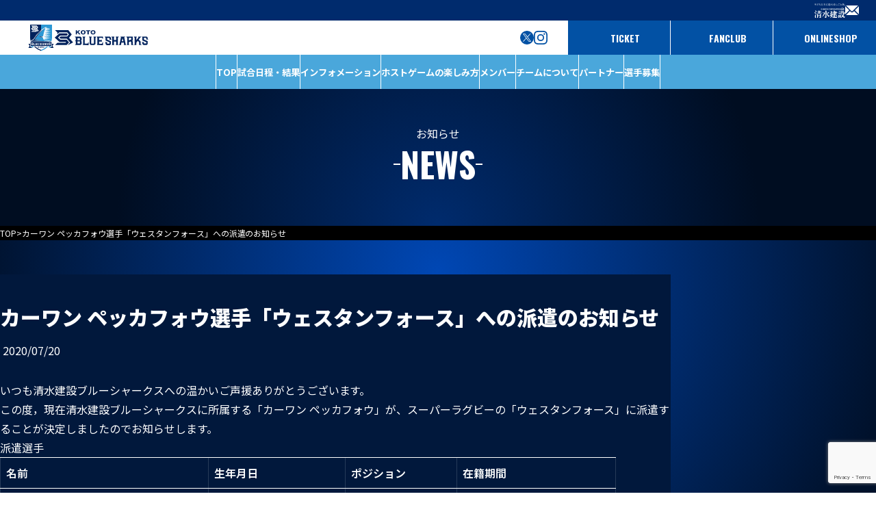

--- FILE ---
content_type: text/html; charset=UTF-8
request_url: https://blue-sharks.jp/news/2020/07/11963/
body_size: 19966
content:
<!doctype html>
<html lang="ja">
<head>
    <meta charset="UTF-8">
    <meta name="viewport" content="width=device-width, initial-scale=1">
    <link rel="profile" href="https://gmpg.org/xfn/11">
    <link rel="preconnect" href="https://fonts.googleapis.com">
<link rel="preconnect" href="https://fonts.gstatic.com" crossorigin="">
<link href="https://fonts.googleapis.com/css2?family=Noto+Sans+JP:wght@100..900&amp;family=Oswald:wght@200..700&amp;display=swap" rel="stylesheet">


    <title>カーワン ペッカフォウ選手「ウェスタンフォース」への派遣のお知らせ | 清水建設江東ブルーシャークス</title>
<meta name='robots' content='max-image-preview:large' />
<link rel='dns-prefetch' href='//secure.gravatar.com' />
<link rel='dns-prefetch' href='//stats.wp.com' />
<link rel='dns-prefetch' href='//v0.wordpress.com' />
<link rel="alternate" type="application/rss+xml" title="清水建設江東ブルーシャークス &raquo; フィード" href="https://blue-sharks.jp/feed/" />
<link rel="alternate" type="application/rss+xml" title="清水建設江東ブルーシャークス &raquo; コメントフィード" href="https://blue-sharks.jp/comments/feed/" />
<link rel="alternate" type="application/rss+xml" title="清水建設江東ブルーシャークス &raquo; カーワン ペッカフォウ選手「ウェスタンフォース」への派遣のお知らせ のコメントのフィード" href="https://blue-sharks.jp/news/2020/07/11963/feed/" />
<link rel="alternate" title="oEmbed (JSON)" type="application/json+oembed" href="https://blue-sharks.jp/wp-json/oembed/1.0/embed?url=https%3A%2F%2Fblue-sharks.jp%2Fnews%2F2020%2F07%2F11963%2F" />
<link rel="alternate" title="oEmbed (XML)" type="text/xml+oembed" href="https://blue-sharks.jp/wp-json/oembed/1.0/embed?url=https%3A%2F%2Fblue-sharks.jp%2Fnews%2F2020%2F07%2F11963%2F&#038;format=xml" />

<!-- SEO SIMPLE PACK 3.6.2 -->
<meta name="description" content="いつも清水建設ブルーシャークスへの温かいご声援ありがとうございます。 この度，現在清水建設ブルーシャークスに所属する「カーワン ペッカフォウ」が、スーパーラグビーの「ウェスタンフォース」に派遣することが決定しましたのでお知らせします。 派遣">
<meta name="keywords" content="清水建設,江東ブルーシャークス">
<link rel="canonical" href="https://blue-sharks.jp/news/2020/07/11963/">
<meta property="og:locale" content="ja_JP">
<meta property="og:type" content="article">
<meta property="og:image" content="https://blue-sharks.jp/wp-content/uploads/2024/10/ogp.jpg">
<meta property="og:title" content="カーワン ペッカフォウ選手「ウェスタンフォース」への派遣のお知らせ | 清水建設江東ブルーシャークス">
<meta property="og:description" content="いつも清水建設ブルーシャークスへの温かいご声援ありがとうございます。 この度，現在清水建設ブルーシャークスに所属する「カーワン ペッカフォウ」が、スーパーラグビーの「ウェスタンフォース」に派遣することが決定しましたのでお知らせします。 派遣">
<meta property="og:url" content="https://blue-sharks.jp/news/2020/07/11963/">
<meta property="og:site_name" content="清水建設江東ブルーシャークス">
<meta name="twitter:card" content="summary">
<!-- / SEO SIMPLE PACK -->

<style id='wp-img-auto-sizes-contain-inline-css'>
img:is([sizes=auto i],[sizes^="auto," i]){contain-intrinsic-size:3000px 1500px}
/*# sourceURL=wp-img-auto-sizes-contain-inline-css */
</style>
<link rel='stylesheet' id='eo-leaflet.js-css' href='https://blue-sharks.jp/wp-content/plugins/event-organiser/lib/leaflet/leaflet.min.css?ver=1.4.0' media='all' />
<style id='eo-leaflet.js-inline-css'>
.leaflet-popup-close-button{box-shadow:none!important;}
/*# sourceURL=eo-leaflet.js-inline-css */
</style>
<link rel='stylesheet' id='sbi_styles-css' href='https://blue-sharks.jp/wp-content/plugins/instagram-feed/css/sbi-styles.min.css?ver=6.10.0' media='all' />
<style id='wp-emoji-styles-inline-css'>

	img.wp-smiley, img.emoji {
		display: inline !important;
		border: none !important;
		box-shadow: none !important;
		height: 1em !important;
		width: 1em !important;
		margin: 0 0.07em !important;
		vertical-align: -0.1em !important;
		background: none !important;
		padding: 0 !important;
	}
/*# sourceURL=wp-emoji-styles-inline-css */
</style>
<style id='wp-block-library-inline-css'>
:root{--wp-block-synced-color:#7a00df;--wp-block-synced-color--rgb:122,0,223;--wp-bound-block-color:var(--wp-block-synced-color);--wp-editor-canvas-background:#ddd;--wp-admin-theme-color:#007cba;--wp-admin-theme-color--rgb:0,124,186;--wp-admin-theme-color-darker-10:#006ba1;--wp-admin-theme-color-darker-10--rgb:0,107,160.5;--wp-admin-theme-color-darker-20:#005a87;--wp-admin-theme-color-darker-20--rgb:0,90,135;--wp-admin-border-width-focus:2px}@media (min-resolution:192dpi){:root{--wp-admin-border-width-focus:1.5px}}.wp-element-button{cursor:pointer}:root .has-very-light-gray-background-color{background-color:#eee}:root .has-very-dark-gray-background-color{background-color:#313131}:root .has-very-light-gray-color{color:#eee}:root .has-very-dark-gray-color{color:#313131}:root .has-vivid-green-cyan-to-vivid-cyan-blue-gradient-background{background:linear-gradient(135deg,#00d084,#0693e3)}:root .has-purple-crush-gradient-background{background:linear-gradient(135deg,#34e2e4,#4721fb 50%,#ab1dfe)}:root .has-hazy-dawn-gradient-background{background:linear-gradient(135deg,#faaca8,#dad0ec)}:root .has-subdued-olive-gradient-background{background:linear-gradient(135deg,#fafae1,#67a671)}:root .has-atomic-cream-gradient-background{background:linear-gradient(135deg,#fdd79a,#004a59)}:root .has-nightshade-gradient-background{background:linear-gradient(135deg,#330968,#31cdcf)}:root .has-midnight-gradient-background{background:linear-gradient(135deg,#020381,#2874fc)}:root{--wp--preset--font-size--normal:16px;--wp--preset--font-size--huge:42px}.has-regular-font-size{font-size:1em}.has-larger-font-size{font-size:2.625em}.has-normal-font-size{font-size:var(--wp--preset--font-size--normal)}.has-huge-font-size{font-size:var(--wp--preset--font-size--huge)}.has-text-align-center{text-align:center}.has-text-align-left{text-align:left}.has-text-align-right{text-align:right}.has-fit-text{white-space:nowrap!important}#end-resizable-editor-section{display:none}.aligncenter{clear:both}.items-justified-left{justify-content:flex-start}.items-justified-center{justify-content:center}.items-justified-right{justify-content:flex-end}.items-justified-space-between{justify-content:space-between}.screen-reader-text{border:0;clip-path:inset(50%);height:1px;margin:-1px;overflow:hidden;padding:0;position:absolute;width:1px;word-wrap:normal!important}.screen-reader-text:focus{background-color:#ddd;clip-path:none;color:#444;display:block;font-size:1em;height:auto;left:5px;line-height:normal;padding:15px 23px 14px;text-decoration:none;top:5px;width:auto;z-index:100000}html :where(.has-border-color){border-style:solid}html :where([style*=border-top-color]){border-top-style:solid}html :where([style*=border-right-color]){border-right-style:solid}html :where([style*=border-bottom-color]){border-bottom-style:solid}html :where([style*=border-left-color]){border-left-style:solid}html :where([style*=border-width]){border-style:solid}html :where([style*=border-top-width]){border-top-style:solid}html :where([style*=border-right-width]){border-right-style:solid}html :where([style*=border-bottom-width]){border-bottom-style:solid}html :where([style*=border-left-width]){border-left-style:solid}html :where(img[class*=wp-image-]){height:auto;max-width:100%}:where(figure){margin:0 0 1em}html :where(.is-position-sticky){--wp-admin--admin-bar--position-offset:var(--wp-admin--admin-bar--height,0px)}@media screen and (max-width:600px){html :where(.is-position-sticky){--wp-admin--admin-bar--position-offset:0px}}

/*# sourceURL=wp-block-library-inline-css */
</style><style id='wp-block-paragraph-inline-css'>
.is-small-text{font-size:.875em}.is-regular-text{font-size:1em}.is-large-text{font-size:2.25em}.is-larger-text{font-size:3em}.has-drop-cap:not(:focus):first-letter{float:left;font-size:8.4em;font-style:normal;font-weight:100;line-height:.68;margin:.05em .1em 0 0;text-transform:uppercase}body.rtl .has-drop-cap:not(:focus):first-letter{float:none;margin-left:.1em}p.has-drop-cap.has-background{overflow:hidden}:root :where(p.has-background){padding:1.25em 2.375em}:where(p.has-text-color:not(.has-link-color)) a{color:inherit}p.has-text-align-left[style*="writing-mode:vertical-lr"],p.has-text-align-right[style*="writing-mode:vertical-rl"]{rotate:180deg}
/*# sourceURL=https://blue-sharks.jp/wp-includes/blocks/paragraph/style.min.css */
</style>
<style id='wp-block-table-inline-css'>
.wp-block-table{overflow-x:auto}.wp-block-table table{border-collapse:collapse;width:100%}.wp-block-table thead{border-bottom:3px solid}.wp-block-table tfoot{border-top:3px solid}.wp-block-table td,.wp-block-table th{border:1px solid;padding:.5em}.wp-block-table .has-fixed-layout{table-layout:fixed;width:100%}.wp-block-table .has-fixed-layout td,.wp-block-table .has-fixed-layout th{word-break:break-word}.wp-block-table.aligncenter,.wp-block-table.alignleft,.wp-block-table.alignright{display:table;width:auto}.wp-block-table.aligncenter td,.wp-block-table.aligncenter th,.wp-block-table.alignleft td,.wp-block-table.alignleft th,.wp-block-table.alignright td,.wp-block-table.alignright th{word-break:break-word}.wp-block-table .has-subtle-light-gray-background-color{background-color:#f3f4f5}.wp-block-table .has-subtle-pale-green-background-color{background-color:#e9fbe5}.wp-block-table .has-subtle-pale-blue-background-color{background-color:#e7f5fe}.wp-block-table .has-subtle-pale-pink-background-color{background-color:#fcf0ef}.wp-block-table.is-style-stripes{background-color:initial;border-collapse:inherit;border-spacing:0}.wp-block-table.is-style-stripes tbody tr:nth-child(odd){background-color:#f0f0f0}.wp-block-table.is-style-stripes.has-subtle-light-gray-background-color tbody tr:nth-child(odd){background-color:#f3f4f5}.wp-block-table.is-style-stripes.has-subtle-pale-green-background-color tbody tr:nth-child(odd){background-color:#e9fbe5}.wp-block-table.is-style-stripes.has-subtle-pale-blue-background-color tbody tr:nth-child(odd){background-color:#e7f5fe}.wp-block-table.is-style-stripes.has-subtle-pale-pink-background-color tbody tr:nth-child(odd){background-color:#fcf0ef}.wp-block-table.is-style-stripes td,.wp-block-table.is-style-stripes th{border-color:#0000}.wp-block-table.is-style-stripes{border-bottom:1px solid #f0f0f0}.wp-block-table .has-border-color td,.wp-block-table .has-border-color th,.wp-block-table .has-border-color tr,.wp-block-table .has-border-color>*{border-color:inherit}.wp-block-table table[style*=border-top-color] tr:first-child,.wp-block-table table[style*=border-top-color] tr:first-child td,.wp-block-table table[style*=border-top-color] tr:first-child th,.wp-block-table table[style*=border-top-color]>*,.wp-block-table table[style*=border-top-color]>* td,.wp-block-table table[style*=border-top-color]>* th{border-top-color:inherit}.wp-block-table table[style*=border-top-color] tr:not(:first-child){border-top-color:initial}.wp-block-table table[style*=border-right-color] td:last-child,.wp-block-table table[style*=border-right-color] th,.wp-block-table table[style*=border-right-color] tr,.wp-block-table table[style*=border-right-color]>*{border-right-color:inherit}.wp-block-table table[style*=border-bottom-color] tr:last-child,.wp-block-table table[style*=border-bottom-color] tr:last-child td,.wp-block-table table[style*=border-bottom-color] tr:last-child th,.wp-block-table table[style*=border-bottom-color]>*,.wp-block-table table[style*=border-bottom-color]>* td,.wp-block-table table[style*=border-bottom-color]>* th{border-bottom-color:inherit}.wp-block-table table[style*=border-bottom-color] tr:not(:last-child){border-bottom-color:initial}.wp-block-table table[style*=border-left-color] td:first-child,.wp-block-table table[style*=border-left-color] th,.wp-block-table table[style*=border-left-color] tr,.wp-block-table table[style*=border-left-color]>*{border-left-color:inherit}.wp-block-table table[style*=border-style] td,.wp-block-table table[style*=border-style] th,.wp-block-table table[style*=border-style] tr,.wp-block-table table[style*=border-style]>*{border-style:inherit}.wp-block-table table[style*=border-width] td,.wp-block-table table[style*=border-width] th,.wp-block-table table[style*=border-width] tr,.wp-block-table table[style*=border-width]>*{border-style:inherit;border-width:inherit}
/*# sourceURL=https://blue-sharks.jp/wp-includes/blocks/table/style.min.css */
</style>
<style id='global-styles-inline-css'>
:root{--wp--preset--aspect-ratio--square: 1;--wp--preset--aspect-ratio--4-3: 4/3;--wp--preset--aspect-ratio--3-4: 3/4;--wp--preset--aspect-ratio--3-2: 3/2;--wp--preset--aspect-ratio--2-3: 2/3;--wp--preset--aspect-ratio--16-9: 16/9;--wp--preset--aspect-ratio--9-16: 9/16;--wp--preset--color--black: #000000;--wp--preset--color--cyan-bluish-gray: #abb8c3;--wp--preset--color--white: #ffffff;--wp--preset--color--pale-pink: #f78da7;--wp--preset--color--vivid-red: #cf2e2e;--wp--preset--color--luminous-vivid-orange: #ff6900;--wp--preset--color--luminous-vivid-amber: #fcb900;--wp--preset--color--light-green-cyan: #7bdcb5;--wp--preset--color--vivid-green-cyan: #00d084;--wp--preset--color--pale-cyan-blue: #8ed1fc;--wp--preset--color--vivid-cyan-blue: #0693e3;--wp--preset--color--vivid-purple: #9b51e0;--wp--preset--gradient--vivid-cyan-blue-to-vivid-purple: linear-gradient(135deg,rgb(6,147,227) 0%,rgb(155,81,224) 100%);--wp--preset--gradient--light-green-cyan-to-vivid-green-cyan: linear-gradient(135deg,rgb(122,220,180) 0%,rgb(0,208,130) 100%);--wp--preset--gradient--luminous-vivid-amber-to-luminous-vivid-orange: linear-gradient(135deg,rgb(252,185,0) 0%,rgb(255,105,0) 100%);--wp--preset--gradient--luminous-vivid-orange-to-vivid-red: linear-gradient(135deg,rgb(255,105,0) 0%,rgb(207,46,46) 100%);--wp--preset--gradient--very-light-gray-to-cyan-bluish-gray: linear-gradient(135deg,rgb(238,238,238) 0%,rgb(169,184,195) 100%);--wp--preset--gradient--cool-to-warm-spectrum: linear-gradient(135deg,rgb(74,234,220) 0%,rgb(151,120,209) 20%,rgb(207,42,186) 40%,rgb(238,44,130) 60%,rgb(251,105,98) 80%,rgb(254,248,76) 100%);--wp--preset--gradient--blush-light-purple: linear-gradient(135deg,rgb(255,206,236) 0%,rgb(152,150,240) 100%);--wp--preset--gradient--blush-bordeaux: linear-gradient(135deg,rgb(254,205,165) 0%,rgb(254,45,45) 50%,rgb(107,0,62) 100%);--wp--preset--gradient--luminous-dusk: linear-gradient(135deg,rgb(255,203,112) 0%,rgb(199,81,192) 50%,rgb(65,88,208) 100%);--wp--preset--gradient--pale-ocean: linear-gradient(135deg,rgb(255,245,203) 0%,rgb(182,227,212) 50%,rgb(51,167,181) 100%);--wp--preset--gradient--electric-grass: linear-gradient(135deg,rgb(202,248,128) 0%,rgb(113,206,126) 100%);--wp--preset--gradient--midnight: linear-gradient(135deg,rgb(2,3,129) 0%,rgb(40,116,252) 100%);--wp--preset--font-size--small: 13px;--wp--preset--font-size--medium: 20px;--wp--preset--font-size--large: 36px;--wp--preset--font-size--x-large: 42px;--wp--preset--spacing--20: 0.44rem;--wp--preset--spacing--30: 0.67rem;--wp--preset--spacing--40: 1rem;--wp--preset--spacing--50: 1.5rem;--wp--preset--spacing--60: 2.25rem;--wp--preset--spacing--70: 3.38rem;--wp--preset--spacing--80: 5.06rem;--wp--preset--shadow--natural: 6px 6px 9px rgba(0, 0, 0, 0.2);--wp--preset--shadow--deep: 12px 12px 50px rgba(0, 0, 0, 0.4);--wp--preset--shadow--sharp: 6px 6px 0px rgba(0, 0, 0, 0.2);--wp--preset--shadow--outlined: 6px 6px 0px -3px rgb(255, 255, 255), 6px 6px rgb(0, 0, 0);--wp--preset--shadow--crisp: 6px 6px 0px rgb(0, 0, 0);}:where(.is-layout-flex){gap: 0.5em;}:where(.is-layout-grid){gap: 0.5em;}body .is-layout-flex{display: flex;}.is-layout-flex{flex-wrap: wrap;align-items: center;}.is-layout-flex > :is(*, div){margin: 0;}body .is-layout-grid{display: grid;}.is-layout-grid > :is(*, div){margin: 0;}:where(.wp-block-columns.is-layout-flex){gap: 2em;}:where(.wp-block-columns.is-layout-grid){gap: 2em;}:where(.wp-block-post-template.is-layout-flex){gap: 1.25em;}:where(.wp-block-post-template.is-layout-grid){gap: 1.25em;}.has-black-color{color: var(--wp--preset--color--black) !important;}.has-cyan-bluish-gray-color{color: var(--wp--preset--color--cyan-bluish-gray) !important;}.has-white-color{color: var(--wp--preset--color--white) !important;}.has-pale-pink-color{color: var(--wp--preset--color--pale-pink) !important;}.has-vivid-red-color{color: var(--wp--preset--color--vivid-red) !important;}.has-luminous-vivid-orange-color{color: var(--wp--preset--color--luminous-vivid-orange) !important;}.has-luminous-vivid-amber-color{color: var(--wp--preset--color--luminous-vivid-amber) !important;}.has-light-green-cyan-color{color: var(--wp--preset--color--light-green-cyan) !important;}.has-vivid-green-cyan-color{color: var(--wp--preset--color--vivid-green-cyan) !important;}.has-pale-cyan-blue-color{color: var(--wp--preset--color--pale-cyan-blue) !important;}.has-vivid-cyan-blue-color{color: var(--wp--preset--color--vivid-cyan-blue) !important;}.has-vivid-purple-color{color: var(--wp--preset--color--vivid-purple) !important;}.has-black-background-color{background-color: var(--wp--preset--color--black) !important;}.has-cyan-bluish-gray-background-color{background-color: var(--wp--preset--color--cyan-bluish-gray) !important;}.has-white-background-color{background-color: var(--wp--preset--color--white) !important;}.has-pale-pink-background-color{background-color: var(--wp--preset--color--pale-pink) !important;}.has-vivid-red-background-color{background-color: var(--wp--preset--color--vivid-red) !important;}.has-luminous-vivid-orange-background-color{background-color: var(--wp--preset--color--luminous-vivid-orange) !important;}.has-luminous-vivid-amber-background-color{background-color: var(--wp--preset--color--luminous-vivid-amber) !important;}.has-light-green-cyan-background-color{background-color: var(--wp--preset--color--light-green-cyan) !important;}.has-vivid-green-cyan-background-color{background-color: var(--wp--preset--color--vivid-green-cyan) !important;}.has-pale-cyan-blue-background-color{background-color: var(--wp--preset--color--pale-cyan-blue) !important;}.has-vivid-cyan-blue-background-color{background-color: var(--wp--preset--color--vivid-cyan-blue) !important;}.has-vivid-purple-background-color{background-color: var(--wp--preset--color--vivid-purple) !important;}.has-black-border-color{border-color: var(--wp--preset--color--black) !important;}.has-cyan-bluish-gray-border-color{border-color: var(--wp--preset--color--cyan-bluish-gray) !important;}.has-white-border-color{border-color: var(--wp--preset--color--white) !important;}.has-pale-pink-border-color{border-color: var(--wp--preset--color--pale-pink) !important;}.has-vivid-red-border-color{border-color: var(--wp--preset--color--vivid-red) !important;}.has-luminous-vivid-orange-border-color{border-color: var(--wp--preset--color--luminous-vivid-orange) !important;}.has-luminous-vivid-amber-border-color{border-color: var(--wp--preset--color--luminous-vivid-amber) !important;}.has-light-green-cyan-border-color{border-color: var(--wp--preset--color--light-green-cyan) !important;}.has-vivid-green-cyan-border-color{border-color: var(--wp--preset--color--vivid-green-cyan) !important;}.has-pale-cyan-blue-border-color{border-color: var(--wp--preset--color--pale-cyan-blue) !important;}.has-vivid-cyan-blue-border-color{border-color: var(--wp--preset--color--vivid-cyan-blue) !important;}.has-vivid-purple-border-color{border-color: var(--wp--preset--color--vivid-purple) !important;}.has-vivid-cyan-blue-to-vivid-purple-gradient-background{background: var(--wp--preset--gradient--vivid-cyan-blue-to-vivid-purple) !important;}.has-light-green-cyan-to-vivid-green-cyan-gradient-background{background: var(--wp--preset--gradient--light-green-cyan-to-vivid-green-cyan) !important;}.has-luminous-vivid-amber-to-luminous-vivid-orange-gradient-background{background: var(--wp--preset--gradient--luminous-vivid-amber-to-luminous-vivid-orange) !important;}.has-luminous-vivid-orange-to-vivid-red-gradient-background{background: var(--wp--preset--gradient--luminous-vivid-orange-to-vivid-red) !important;}.has-very-light-gray-to-cyan-bluish-gray-gradient-background{background: var(--wp--preset--gradient--very-light-gray-to-cyan-bluish-gray) !important;}.has-cool-to-warm-spectrum-gradient-background{background: var(--wp--preset--gradient--cool-to-warm-spectrum) !important;}.has-blush-light-purple-gradient-background{background: var(--wp--preset--gradient--blush-light-purple) !important;}.has-blush-bordeaux-gradient-background{background: var(--wp--preset--gradient--blush-bordeaux) !important;}.has-luminous-dusk-gradient-background{background: var(--wp--preset--gradient--luminous-dusk) !important;}.has-pale-ocean-gradient-background{background: var(--wp--preset--gradient--pale-ocean) !important;}.has-electric-grass-gradient-background{background: var(--wp--preset--gradient--electric-grass) !important;}.has-midnight-gradient-background{background: var(--wp--preset--gradient--midnight) !important;}.has-small-font-size{font-size: var(--wp--preset--font-size--small) !important;}.has-medium-font-size{font-size: var(--wp--preset--font-size--medium) !important;}.has-large-font-size{font-size: var(--wp--preset--font-size--large) !important;}.has-x-large-font-size{font-size: var(--wp--preset--font-size--x-large) !important;}
/*# sourceURL=global-styles-inline-css */
</style>

<style id='classic-theme-styles-inline-css'>
/*! This file is auto-generated */
.wp-block-button__link{color:#fff;background-color:#32373c;border-radius:9999px;box-shadow:none;text-decoration:none;padding:calc(.667em + 2px) calc(1.333em + 2px);font-size:1.125em}.wp-block-file__button{background:#32373c;color:#fff;text-decoration:none}
/*# sourceURL=/wp-includes/css/classic-themes.min.css */
</style>
<link rel='stylesheet' id='contact-form-7-css' href='https://blue-sharks.jp/wp-content/plugins/contact-form-7/includes/css/styles.css?ver=6.1.4' media='all' />
<link rel='stylesheet' id='blue-sharks-style-css' href='https://blue-sharks.jp/wp-content/themes/blue-sharks/style.css?ver=1.0.0' media='all' />
<script src="https://blue-sharks.jp/wp-includes/js/jquery/jquery.min.js?ver=3.7.1" id="jquery-core-js"></script>
<script src="https://blue-sharks.jp/wp-includes/js/jquery/jquery-migrate.min.js?ver=3.4.1" id="jquery-migrate-js"></script>
<script id="sbi_scripts-js-extra">
var sb_instagram_js_options = {"font_method":"svg","resized_url":"https://blue-sharks.jp/wp-content/uploads/sb-instagram-feed-images/","placeholder":"https://blue-sharks.jp/wp-content/plugins/instagram-feed/img/placeholder.png","ajax_url":"https://blue-sharks.jp/wp-admin/admin-ajax.php"};
//# sourceURL=sbi_scripts-js-extra
</script>
<script src="https://blue-sharks.jp/wp-content/plugins/instagram-feed/js/sbi-scripts.min.js?ver=6.10.0" id="sbi_scripts-js"></script>
<link rel="https://api.w.org/" href="https://blue-sharks.jp/wp-json/" /><link rel="alternate" title="JSON" type="application/json" href="https://blue-sharks.jp/wp-json/wp/v2/posts/11963" /><link rel="EditURI" type="application/rsd+xml" title="RSD" href="https://blue-sharks.jp/xmlrpc.php?rsd" />
<meta name="generator" content="WordPress 6.9" />
<link rel='shortlink' href='https://wp.me/p9u5gw-36X' />
	<style>img#wpstats{display:none}</style>
		<link rel="apple-touch-icon" sizes="180x180" href="/wp-content/uploads/fbrfg/apple-touch-icon.png">
<link rel="icon" type="image/png" sizes="32x32" href="/wp-content/uploads/fbrfg/favicon-32x32.png">
<link rel="icon" type="image/png" sizes="16x16" href="/wp-content/uploads/fbrfg/favicon-16x16.png">
<link rel="manifest" href="/wp-content/uploads/fbrfg/site.webmanifest">
<link rel="mask-icon" href="/wp-content/uploads/fbrfg/safari-pinned-tab.svg" color="#5bbad5">
<link rel="shortcut icon" href="/wp-content/uploads/fbrfg/favicon.ico">
<meta name="msapplication-TileColor" content="#da532c">
<meta name="msapplication-config" content="/wp-content/uploads/fbrfg/browserconfig.xml">
<meta name="theme-color" content="#ffffff"><link rel="pingback" href="https://blue-sharks.jp/xmlrpc.php">
<!-- Jetpack Open Graph Tags -->
<meta property="og:type" content="article" />
<meta property="og:title" content="カーワン ペッカフォウ選手「ウェスタンフォース」への派遣のお知らせ" />
<meta property="og:url" content="https://blue-sharks.jp/news/2020/07/11963/" />
<meta property="og:description" content="いつも清水建設ブルーシャークスへの温かいご声援ありがとうございます。 この度，現在清水建設ブルーシャークスに所&hellip;" />
<meta property="article:published_time" content="2020-07-19T15:00:00+00:00" />
<meta property="article:modified_time" content="2022-09-02T03:05:00+00:00" />
<meta property="og:site_name" content="清水建設江東ブルーシャークス" />
<meta property="og:image" content="https://s0.wp.com/i/blank.jpg" />
<meta property="og:image:width" content="200" />
<meta property="og:image:height" content="200" />
<meta property="og:image:alt" content="" />
<meta property="og:locale" content="ja_JP" />
<meta name="twitter:text:title" content="カーワン ペッカフォウ選手「ウェスタンフォース」への派遣のお知らせ" />
<meta name="twitter:card" content="summary" />

<!-- End Jetpack Open Graph Tags -->
</head>

<body class="wp-singular wp-theme-blue-sharks single-page">

<div id="page">

    <header class="header" id="header">

        <div class="header__top">
    <div class="header__items">
        <a class="header__item" href="https://www.shimz.co.jp/" target="_blank">
            <img src="https://blue-sharks.jp/wp-content/themes/blue-sharks/images/logos/logo-shimizu.svg"
                 alt="清水建設" width="45">
        </a>
        <a class="header__item" href="https://blue-sharks.jp/contact/">
            <img src="[data-uri]"
                 alt="メール" width="20">
        </a>
    </div>
</div>
<div class="header__middle">
    <div class="header__items">

        <div class="header__logo">
            <a class="header__item" href="https://blue-sharks.jp">
                <img src="[data-uri]"
                     alt="ロゴ" width="40">
                <img src="[data-uri]"
                     alt="ロゴ" width="137">
            </a>
        </div>

        <div class="header__sns">
            <a class="header__item" href="https://x.com/Bluesharks_2020"
               target="_blank">
                <img src="[data-uri]" alt="X, Twitter" width="20">
            </a>
            <a class="header__item"
               href="https://www.instagram.com/shimz.bluesharks/"
               target="_blank">
                <img src="[data-uri]" alt="インスタグラム, Instagram" width="20">
            </a>
        </div>

        <button class="header__hMenu" id="btnTrigger">
            <span></span><span></span><span></span>
        </button>

    </div>

    <div class="header__items header__service ff--oswald">
        <a class="header__item image-before" href="https://blue-sharks.jp/tickets/" data-icon="ticket">Ticket</a>
        <a class="header__item image-before" href="https://blue-sharks.jp/fanclub/" data-icon="fanclub">FanClub</a>
        <a class="header__item image-before" href="https://bluesharks.base.shop/" data-icon="onlineshop" target="_blank">OnlineShop</a>
    </div>

</div>
<div class="header__bottom">
    <nav class="header__nav header__items container">

        <a class="header__item" href="https://blue-sharks.jp">TOP</a>
        <a class="header__item" href="https://blue-sharks.jp/category/schedule-and-result/">試合日程・結果</a>

        <div class="header__dropdown">
            <div class="header__item">インフォメーション</div>
            <div class="header__dropdown-content">
                <a class="header__item" href="https://blue-sharks.jp/information/">全ての記事</a>
                <a class="header__item" href="https://blue-sharks.jp/news/">お知らせ</a>
                <a class="header__item" href="https://blue-sharks.jp/game-info/">試合情報</a>
                <a class="header__item" href="https://blue-sharks.jp/event/">イベント</a>
                <a class="header__item" href="https://blue-sharks.jp/activity/">普及活動</a>
            </div>
        </div>

        <div class="header__dropdown">
            <div class="header__item">ホストゲームの楽しみ方</div>
            <div class="header__dropdown-content">
                <!-- 固定：子メニューの一番上 -->
                <a class="header__item" href="https://blue-sharks.jp/host-game/">ホストゲームについて</a>

                <!-- 動的：game-guide（bs_gnav_show=1）の一覧 -->
                <a class="header__item" href="https://blue-sharks.jp/game-guide/2026-2-28-%e7%ac%ac4%e6%88%a6%e3%83%9b%e3%82%b9%e3%83%88%e3%82%b2%e3%83%bc%e3%83%a0/">第4戦ホストゲーム</a><a class="header__item" href="https://blue-sharks.jp/game-guide/2026-2-7-%e7%ac%ac3%e6%88%a6%e3%83%9b%e3%82%b9%e3%83%88%e3%82%b2%e3%83%bc%e3%83%a0/">第3戦ホストゲーム</a><a class="header__item" href="https://blue-sharks.jp/game-guide/2026-1-10-%e7%ac%ac2%e6%88%a6%e3%83%9b%e3%82%b9%e3%83%88%e3%82%b2%e3%83%bc%e3%83%a0/">第2戦ホストゲーム</a><a class="header__item" href="https://blue-sharks.jp/game-guide/2025-12-13-%e7%ac%ac1%e6%88%a6%e3%83%9b%e3%82%b9%e3%83%88%e3%82%b2%e3%83%bc%e3%83%a0/">第1戦ホストゲーム</a>            </div>
        </div>

        <a class="header__item" href="https://blue-sharks.jp/category/members/">メンバー</a>
        <div class="header__dropdown">
            <div class="header__item">チームについて</div>
            <div class="header__dropdown-content">
                <a class="header__item" href="https://blue-sharks.jp/team/">チーム情報</a>
                <a class="header__item" href="https://blue-sharks.jp/team/history/">チームの歴史</a>
                <a class="header__item" href="https://blue-sharks.jp/team/host/">ホストのご案内</a>
            </div>
        </div>
        <div class="header__dropdown">
            <div class="header__item">パートナー</div>
            <div class="header__dropdown-content">
                <a class="header__item" href="https://blue-sharks.jp/partners-needed/">パートナー募集</a>
                <a class="header__item" href="https://blue-sharks.jp/partner/">パートナー一覧</a>
            </div>
        </div>

        <a class="header__item" href="https://blue-sharks.jp/recruitment/">選手募集</a>

    </nav>
</div>

    </header>

    
<div class="mainV">

    
        <h1 class="mainV__title">
            <span class="mainV__title--ja">お知らせ</span>
            <span class="mainV__title--en flex-center-center text-uppercase">News</span>
        </h1>

    
    
</div>
    <div class="breadcrumb">
        <div class="container">
            <div class="breadcrumb__inner">
                <span property="itemListElement" typeof="ListItem"><a property="item" typeof="WebPage" title="Go to 清水建設江東ブルーシャークス." href="https://blue-sharks.jp" class="home" ><span property="name">TOP</span></a><meta property="position" content="1"></span><span class="breadcrumb__sep"> &gt;  </span><span class="breadcrumb__sep"> &gt;  </span><span property="itemListElement" typeof="ListItem"><span property="name" class="post post-post current-item">カーワン ペッカフォウ選手「ウェスタンフォース」への派遣のお知らせ</span><meta property="url" content="https://blue-sharks.jp/news/2020/07/11963/"><meta property="position" content="3"></span>            </div>
        </div>
    </div>

    <main class="main">
        <div class="container">
<div class="bgc--dark-navy">
    <article class="article">

        <header class="article__header">

            
            <h1 class="article__title">
                カーワン ペッカフォウ選手「ウェスタンフォース」への派遣のお知らせ            </h1>

            <div class="article__meta">
                <time class="article__date">
                    2020/07/20                </time>
            </div>

        </header>

        <section class="article__main">
            
<p>いつも清水建設ブルーシャークスへの温かいご声援ありがとうございます。</p>



<p>この度，現在清水建設ブルーシャークスに所属する「カーワン ペッカフォウ」が、スーパーラグビーの「ウェスタンフォース」に派遣することが決定しましたのでお知らせします。</p>



<p>派遣選手</p>



<figure class="wp-block-table"><table><tbody><tr><th>名前</th><th>生年月日</th><th>ポジション</th><th>在籍期間</th></tr><tr><td>カーワン ペッカフォウ</td><td>1989年6月2日</td><td>ＰＲ</td><td>2018年～2020年</td></tr></tbody></table></figure>
        </section>

        <footer class="article__footer">
            
<div class="post-navigation">

    <div class="next-post flex-center ">
                    <a href="https://blue-sharks.jp/news/2018/04/9536/">
                <span>追加勇退選手・退任スタッフのお知らせ</span>
            </a>
            </div>

    <div class="previous-post flex-center ">
                    <a href="https://blue-sharks.jp/news/2018/04/9534/">
                <span>2018年度　追加新入団選手について</span>
            </a>
            </div>

    <div class="to-post-list">
        <a href="https://blue-sharks.jp/information/" class="flex-center-center">
            <span>インフォメーション一覧へ</span>
        </a>
    </div>

</div>
        </footer>

    </article>
</div>
</div></main>

<button class="page-top" id="pageTop" type="button">
    <span></span><span></span>
</button>
<div class="overlay-menu" id="menuOverlay" style="opacity:0">
    <div class="overlay-menu__container">

		<nav class="site-nav">

    <ul>
        <li data-site-nav="schedule-and-result">
            <a href="https://blue-sharks.jp/category/schedule-and-result/">試合日程・結果<span class="line"></span></a>
        </li>
        <li data-site-nav="host-game">
            <a href="https://blue-sharks.jp/host-game/">ホストゲームの楽しみ方<span class="line"></span></a>
        </li>
        <li data-site-nav="members">
            <a href="https://blue-sharks.jp/category/members/">メンバー<span class="line"></span></a>
        </li>
    </ul>

    <ul>
        <li>
            <a class="accordion-toggle" href="javascript:void(0);">インフォメーション<span class="line"></span></a>
            <ul class="sub-menu">
                <li><a href="https://blue-sharks.jp/information/">全ての記事<span class="line"></span></a></li>
                <li><a href="https://blue-sharks.jp/category/event/">イベント<span class="line"></span></a></li>
                <li><a href="https://blue-sharks.jp/category/news/">お知らせ<span class="line"></span></a></li>
                <li><a href="https://blue-sharks.jp/category/game-info/">試合情報<span class="line"></span></a></li>
                <li><a href="https://blue-sharks.jp/category/activity/">普及活動<span class="line"></span></a></li>
            </ul>
        </li>
    </ul>

    <ul class="adj">
        <li>
            <a class="accordion-toggle" href="javascript:void(0);">ホストゲームの楽しみ方<span class="line"></span></a>
            <ul class="sub-menu">
                <li><a href="https://blue-sharks.jp/host-game/">ホストゲームについて<span class="line"></span></a></li>
                <li><a href="https://blue-sharks.jp/game-guide/2026-2-28-%e7%ac%ac4%e6%88%a6%e3%83%9b%e3%82%b9%e3%83%88%e3%82%b2%e3%83%bc%e3%83%a0/">第4戦ホストゲーム<span class="line"></span></a></li><li><a href="https://blue-sharks.jp/game-guide/2026-2-7-%e7%ac%ac3%e6%88%a6%e3%83%9b%e3%82%b9%e3%83%88%e3%82%b2%e3%83%bc%e3%83%a0/">第3戦ホストゲーム<span class="line"></span></a></li><li><a href="https://blue-sharks.jp/game-guide/2026-1-10-%e7%ac%ac2%e6%88%a6%e3%83%9b%e3%82%b9%e3%83%88%e3%82%b2%e3%83%bc%e3%83%a0/">第2戦ホストゲーム<span class="line"></span></a></li><li><a href="https://blue-sharks.jp/game-guide/2025-12-13-%e7%ac%ac1%e6%88%a6%e3%83%9b%e3%82%b9%e3%83%88%e3%82%b2%e3%83%bc%e3%83%a0/">第1戦ホストゲーム<span class="line"></span></a></li>            </ul>
        </li>
        <li>
            <a href="https://blue-sharks.jp/category/members/">メンバー<span class="line"></span></a>
        </li>
    </ul>

    <ul>
        <li>
            <a class="accordion-toggle" href="javascript:void(0);">チームについて<span class="line"></span></a>
            <ul class="sub-menu">
                <li><a href="https://blue-sharks.jp/team/">チーム情報<span class="line"></span></a></li>
                <li><a href="https://blue-sharks.jp/team/history/">チームの歴史<span class="line"></span></a></li>
                <li><a href="https://blue-sharks.jp/team/host/">ホストのご案内<span class="line"></span></a></li>
            </ul>
        </li>
    </ul>

    <ul>
        <li><a href="https://blue-sharks.jp/fanclub/">ファンクラブ<span class="line"></span></a></li>
        <li><a href="https://blue-sharks.jp/tickets/">チケット<span class="line"></span></a></li>
    </ul>

    <ul>
        <li>
            <a class="accordion-toggle" href="javascript:void(0);">パートナー<span class="line"></span></a>
            <ul class="sub-menu">
                <li><a href="https://blue-sharks.jp/partner/">パートナー一覧<span class="line"></span></a></li>
                <li><a href="https://blue-sharks.jp/partners-needed/">パートナー募集<span class="line"></span></a></li>
            </ul>
        </li>
    </ul>

    <ul>
        <li><a href="https://blue-sharks.jp/recruitment/">選手募集<span class="line"></span></a></li>
        <li><a href="https://blue-sharks.jp/contact/">お問い合わせ<span class="line"></span></a></li>
        <li><a href="https://blue-sharks.jp/privacy/">プライバシーポリシー<span class="line"></span></a></li>
    </ul>
</nav>

    </div>
</div>

<footer class="footer">

    <div class="footer__emblem flex-center-center">
    <div class="footer__emblem--inner flex-center-center">
        <img src="[data-uri]"
             alt="ロゴ" width="80">
    </div>
</div>

        <div class="container">
            <div class="footer__sns flex-center-center">
    <a class="footer__sns--item" href="https://x.com/Bluesharks_2020" target="_blank">
        <img src="[data-uri]"
             alt="X, Twitter" width="20">
    </a>
    <a class="footer__sns--item" href="https://www.instagram.com/shimz.bluesharks/" target="_blank">
        <img src="[data-uri]"
             alt="インスタグラム, Instagram" width="20">
    </a>
</div>
<nav class="site-nav">

    <ul>
        <li data-site-nav="schedule-and-result">
            <a href="https://blue-sharks.jp/category/schedule-and-result/">試合日程・結果<span class="line"></span></a>
        </li>
        <li data-site-nav="host-game">
            <a href="https://blue-sharks.jp/host-game/">ホストゲームの楽しみ方<span class="line"></span></a>
        </li>
        <li data-site-nav="members">
            <a href="https://blue-sharks.jp/category/members/">メンバー<span class="line"></span></a>
        </li>
    </ul>

    <ul>
        <li>
            <a class="accordion-toggle" href="javascript:void(0);">インフォメーション<span class="line"></span></a>
            <ul class="sub-menu">
                <li><a href="https://blue-sharks.jp/information/">全ての記事<span class="line"></span></a></li>
                <li><a href="https://blue-sharks.jp/category/event/">イベント<span class="line"></span></a></li>
                <li><a href="https://blue-sharks.jp/category/news/">お知らせ<span class="line"></span></a></li>
                <li><a href="https://blue-sharks.jp/category/game-info/">試合情報<span class="line"></span></a></li>
                <li><a href="https://blue-sharks.jp/category/activity/">普及活動<span class="line"></span></a></li>
            </ul>
        </li>
    </ul>

    <ul class="adj">
        <li>
            <a class="accordion-toggle" href="javascript:void(0);">ホストゲームの楽しみ方<span class="line"></span></a>
            <ul class="sub-menu">
                <li><a href="https://blue-sharks.jp/host-game/">ホストゲームについて<span class="line"></span></a></li>
                <li><a href="https://blue-sharks.jp/game-guide/2026-2-28-%e7%ac%ac4%e6%88%a6%e3%83%9b%e3%82%b9%e3%83%88%e3%82%b2%e3%83%bc%e3%83%a0/">第4戦ホストゲーム<span class="line"></span></a></li><li><a href="https://blue-sharks.jp/game-guide/2026-2-7-%e7%ac%ac3%e6%88%a6%e3%83%9b%e3%82%b9%e3%83%88%e3%82%b2%e3%83%bc%e3%83%a0/">第3戦ホストゲーム<span class="line"></span></a></li><li><a href="https://blue-sharks.jp/game-guide/2026-1-10-%e7%ac%ac2%e6%88%a6%e3%83%9b%e3%82%b9%e3%83%88%e3%82%b2%e3%83%bc%e3%83%a0/">第2戦ホストゲーム<span class="line"></span></a></li><li><a href="https://blue-sharks.jp/game-guide/2025-12-13-%e7%ac%ac1%e6%88%a6%e3%83%9b%e3%82%b9%e3%83%88%e3%82%b2%e3%83%bc%e3%83%a0/">第1戦ホストゲーム<span class="line"></span></a></li>            </ul>
        </li>
        <li>
            <a href="https://blue-sharks.jp/category/members/">メンバー<span class="line"></span></a>
        </li>
    </ul>

    <ul>
        <li>
            <a class="accordion-toggle" href="javascript:void(0);">チームについて<span class="line"></span></a>
            <ul class="sub-menu">
                <li><a href="https://blue-sharks.jp/team/">チーム情報<span class="line"></span></a></li>
                <li><a href="https://blue-sharks.jp/team/history/">チームの歴史<span class="line"></span></a></li>
                <li><a href="https://blue-sharks.jp/team/host/">ホストのご案内<span class="line"></span></a></li>
            </ul>
        </li>
    </ul>

    <ul>
        <li><a href="https://blue-sharks.jp/fanclub/">ファンクラブ<span class="line"></span></a></li>
        <li><a href="https://blue-sharks.jp/tickets/">チケット<span class="line"></span></a></li>
    </ul>

    <ul>
        <li>
            <a class="accordion-toggle" href="javascript:void(0);">パートナー<span class="line"></span></a>
            <ul class="sub-menu">
                <li><a href="https://blue-sharks.jp/partner/">パートナー一覧<span class="line"></span></a></li>
                <li><a href="https://blue-sharks.jp/partners-needed/">パートナー募集<span class="line"></span></a></li>
            </ul>
        </li>
    </ul>

    <ul>
        <li><a href="https://blue-sharks.jp/recruitment/">選手募集<span class="line"></span></a></li>
        <li><a href="https://blue-sharks.jp/contact/">お問い合わせ<span class="line"></span></a></li>
        <li><a href="https://blue-sharks.jp/privacy/">プライバシーポリシー<span class="line"></span></a></li>
    </ul>
</nav>
<div class="footer__banners flex-center-center">
    <div class="banner">
        <div class="banner__image image-hover-zoom" style="aspect-ratio:170/80;width:170px">
            <a href="https://www.shimz.co.jp/" target="_blank">
                <img src="https://blue-sharks.jp/wp-content/themes/blue-sharks/images/banners/banner-footer-shimizu.webp"
                     alt="清水地所株式会社" width="170">
            </a>
        </div>
    </div>
<!--    <div class="banner">-->
<!--        <div class="banner__image image-hover-zoom" style="aspect-ratio:170/80;width:170px">-->
<!--            <a href="https://app.blue-sharks.jp/" target="_blank">-->
<!--                <img src="--><!--"-->
<!--                     alt="公式アプリ" width="170">-->
<!--            </a>-->
<!--        </div>-->
<!--    </div>-->
    <div class="banner">
        <div class="banner__image image-hover-zoom" style="aspect-ratio:170/80;width:170px">
            <a href="https://bluesharks.base.shop/" target="_blank">
                <img src="https://blue-sharks.jp/wp-content/themes/blue-sharks/images/banners/banner-footer-goods.webp"
                     alt="オフィシャルグッズ" width="170">
            </a>
        </div>
    </div>
    <div class="banner">
        <div class="banner__image image-hover-zoom" style="aspect-ratio:170/80;width:170px">
            <a href="https://blue-sharks.jp/tickets/">
                <img src="https://blue-sharks.jp/wp-content/themes/blue-sharks/images/banners/banner-footer-ticket.webp"
                     alt="観戦チケット販売" width="170">
            </a>
        </div>
    </div>
    <div class="banner">
        <div class="banner__image image-hover-zoom" style="aspect-ratio:170/80;width:170px">
            <a href="https://blue-sharks.jp/host-game/">
                <img src="https://blue-sharks.jp/wp-content/themes/blue-sharks/images/banners/banner-footer-hostgame.webp"
                     alt="ホストゲーム情報" width="170">
            </a>
        </div>
    </div>
    <div class="banner">
        <div class="banner__image image-hover-zoom" style="aspect-ratio:170/80;width:170px">
            <a href="https://blue-sharks.jp/fanclub/">
                <img src="https://blue-sharks.jp/wp-content/themes/blue-sharks/images/banners/banner-footer-fanclub.webp"
                     alt="ファンクラブ情報" width="170">
            </a>
        </div>
    </div>
    <div class="banner">
        <div class="banner__image image-hover-zoom" style="aspect-ratio:170/80;width:170px">
            <a href="https://www.jingugaienmachidukuri.jp/sport/" target="_blank">
                <img src="https://blue-sharks.jp/wp-content/themes/blue-sharks/images/banners/jingu_machi_banner.webp"
                     alt="神宮外苑地区まちづくり" width="170">
            </a>
        </div>
    </div>
</div>
        </div>

        <div class="footer__logo flex-center-center">
    <a class="d--inline-block" href="https://blue-sharks.jp">
        <img src="[data-uri]"
             alt="ロゴ" width="210">
    </a>
</div>

        <div class="copyright">©blue-sharks.jp All Rights Reserved.</div>

    </footer>

</div><!-- #page -->

<script type="speculationrules">
{"prefetch":[{"source":"document","where":{"and":[{"href_matches":"/*"},{"not":{"href_matches":["/wp-*.php","/wp-admin/*","/wp-content/uploads/*","/wp-content/*","/wp-content/plugins/*","/wp-content/themes/blue-sharks/*","/*\\?(.+)"]}},{"not":{"selector_matches":"a[rel~=\"nofollow\"]"}},{"not":{"selector_matches":".no-prefetch, .no-prefetch a"}}]},"eagerness":"conservative"}]}
</script>
<!-- Instagram Feed JS -->
<script type="text/javascript">
var sbiajaxurl = "https://blue-sharks.jp/wp-admin/admin-ajax.php";
</script>
<script src="https://blue-sharks.jp/wp-includes/js/dist/hooks.min.js?ver=dd5603f07f9220ed27f1" id="wp-hooks-js"></script>
<script src="https://blue-sharks.jp/wp-includes/js/dist/i18n.min.js?ver=c26c3dc7bed366793375" id="wp-i18n-js"></script>
<script id="wp-i18n-js-after">
wp.i18n.setLocaleData( { 'text direction\u0004ltr': [ 'ltr' ] } );
//# sourceURL=wp-i18n-js-after
</script>
<script src="https://blue-sharks.jp/wp-content/plugins/contact-form-7/includes/swv/js/index.js?ver=6.1.4" id="swv-js"></script>
<script id="contact-form-7-js-translations">
( function( domain, translations ) {
	var localeData = translations.locale_data[ domain ] || translations.locale_data.messages;
	localeData[""].domain = domain;
	wp.i18n.setLocaleData( localeData, domain );
} )( "contact-form-7", {"translation-revision-date":"2025-11-30 08:12:23+0000","generator":"GlotPress\/4.0.3","domain":"messages","locale_data":{"messages":{"":{"domain":"messages","plural-forms":"nplurals=1; plural=0;","lang":"ja_JP"},"This contact form is placed in the wrong place.":["\u3053\u306e\u30b3\u30f3\u30bf\u30af\u30c8\u30d5\u30a9\u30fc\u30e0\u306f\u9593\u9055\u3063\u305f\u4f4d\u7f6e\u306b\u7f6e\u304b\u308c\u3066\u3044\u307e\u3059\u3002"],"Error:":["\u30a8\u30e9\u30fc:"]}},"comment":{"reference":"includes\/js\/index.js"}} );
//# sourceURL=contact-form-7-js-translations
</script>
<script id="contact-form-7-js-before">
var wpcf7 = {
    "api": {
        "root": "https:\/\/blue-sharks.jp\/wp-json\/",
        "namespace": "contact-form-7\/v1"
    }
};
//# sourceURL=contact-form-7-js-before
</script>
<script src="https://blue-sharks.jp/wp-content/plugins/contact-form-7/includes/js/index.js?ver=6.1.4" id="contact-form-7-js"></script>
<script src="https://blue-sharks.jp/wp-content/themes/blue-sharks/js/navigation.js?ver=1.0.0" id="blue-sharks-navigation-js"></script>
<script defer src="https://blue-sharks.jp/wp-content/themes/blue-sharks/js/main.js?ver=1.0.0" id="main-js"></script>
<script src="https://www.google.com/recaptcha/api.js?render=6Lf-WjAbAAAAAIfcK46-1vrmAudviolGwAJjuhuA&amp;ver=3.0" id="google-recaptcha-js"></script>
<script src="https://blue-sharks.jp/wp-includes/js/dist/vendor/wp-polyfill.min.js?ver=3.15.0" id="wp-polyfill-js"></script>
<script id="wpcf7-recaptcha-js-before">
var wpcf7_recaptcha = {
    "sitekey": "6Lf-WjAbAAAAAIfcK46-1vrmAudviolGwAJjuhuA",
    "actions": {
        "homepage": "homepage",
        "contactform": "contactform"
    }
};
//# sourceURL=wpcf7-recaptcha-js-before
</script>
<script src="https://blue-sharks.jp/wp-content/plugins/contact-form-7/modules/recaptcha/index.js?ver=6.1.4" id="wpcf7-recaptcha-js"></script>
<script id="jetpack-stats-js-before">
_stq = window._stq || [];
_stq.push([ "view", {"v":"ext","blog":"140157108","post":"11963","tz":"9","srv":"blue-sharks.jp","j":"1:15.4"} ]);
_stq.push([ "clickTrackerInit", "140157108", "11963" ]);
//# sourceURL=jetpack-stats-js-before
</script>
<script src="https://stats.wp.com/e-202604.js" id="jetpack-stats-js" defer data-wp-strategy="defer"></script>
<script id="wp-emoji-settings" type="application/json">
{"baseUrl":"https://s.w.org/images/core/emoji/17.0.2/72x72/","ext":".png","svgUrl":"https://s.w.org/images/core/emoji/17.0.2/svg/","svgExt":".svg","source":{"concatemoji":"https://blue-sharks.jp/wp-includes/js/wp-emoji-release.min.js?ver=6.9"}}
</script>
<script type="module">
/*! This file is auto-generated */
const a=JSON.parse(document.getElementById("wp-emoji-settings").textContent),o=(window._wpemojiSettings=a,"wpEmojiSettingsSupports"),s=["flag","emoji"];function i(e){try{var t={supportTests:e,timestamp:(new Date).valueOf()};sessionStorage.setItem(o,JSON.stringify(t))}catch(e){}}function c(e,t,n){e.clearRect(0,0,e.canvas.width,e.canvas.height),e.fillText(t,0,0);t=new Uint32Array(e.getImageData(0,0,e.canvas.width,e.canvas.height).data);e.clearRect(0,0,e.canvas.width,e.canvas.height),e.fillText(n,0,0);const a=new Uint32Array(e.getImageData(0,0,e.canvas.width,e.canvas.height).data);return t.every((e,t)=>e===a[t])}function p(e,t){e.clearRect(0,0,e.canvas.width,e.canvas.height),e.fillText(t,0,0);var n=e.getImageData(16,16,1,1);for(let e=0;e<n.data.length;e++)if(0!==n.data[e])return!1;return!0}function u(e,t,n,a){switch(t){case"flag":return n(e,"\ud83c\udff3\ufe0f\u200d\u26a7\ufe0f","\ud83c\udff3\ufe0f\u200b\u26a7\ufe0f")?!1:!n(e,"\ud83c\udde8\ud83c\uddf6","\ud83c\udde8\u200b\ud83c\uddf6")&&!n(e,"\ud83c\udff4\udb40\udc67\udb40\udc62\udb40\udc65\udb40\udc6e\udb40\udc67\udb40\udc7f","\ud83c\udff4\u200b\udb40\udc67\u200b\udb40\udc62\u200b\udb40\udc65\u200b\udb40\udc6e\u200b\udb40\udc67\u200b\udb40\udc7f");case"emoji":return!a(e,"\ud83e\u1fac8")}return!1}function f(e,t,n,a){let r;const o=(r="undefined"!=typeof WorkerGlobalScope&&self instanceof WorkerGlobalScope?new OffscreenCanvas(300,150):document.createElement("canvas")).getContext("2d",{willReadFrequently:!0}),s=(o.textBaseline="top",o.font="600 32px Arial",{});return e.forEach(e=>{s[e]=t(o,e,n,a)}),s}function r(e){var t=document.createElement("script");t.src=e,t.defer=!0,document.head.appendChild(t)}a.supports={everything:!0,everythingExceptFlag:!0},new Promise(t=>{let n=function(){try{var e=JSON.parse(sessionStorage.getItem(o));if("object"==typeof e&&"number"==typeof e.timestamp&&(new Date).valueOf()<e.timestamp+604800&&"object"==typeof e.supportTests)return e.supportTests}catch(e){}return null}();if(!n){if("undefined"!=typeof Worker&&"undefined"!=typeof OffscreenCanvas&&"undefined"!=typeof URL&&URL.createObjectURL&&"undefined"!=typeof Blob)try{var e="postMessage("+f.toString()+"("+[JSON.stringify(s),u.toString(),c.toString(),p.toString()].join(",")+"));",a=new Blob([e],{type:"text/javascript"});const r=new Worker(URL.createObjectURL(a),{name:"wpTestEmojiSupports"});return void(r.onmessage=e=>{i(n=e.data),r.terminate(),t(n)})}catch(e){}i(n=f(s,u,c,p))}t(n)}).then(e=>{for(const n in e)a.supports[n]=e[n],a.supports.everything=a.supports.everything&&a.supports[n],"flag"!==n&&(a.supports.everythingExceptFlag=a.supports.everythingExceptFlag&&a.supports[n]);var t;a.supports.everythingExceptFlag=a.supports.everythingExceptFlag&&!a.supports.flag,a.supports.everything||((t=a.source||{}).concatemoji?r(t.concatemoji):t.wpemoji&&t.twemoji&&(r(t.twemoji),r(t.wpemoji)))});
//# sourceURL=https://blue-sharks.jp/wp-includes/js/wp-emoji-loader.min.js
</script>

</body>
</html>


--- FILE ---
content_type: text/html; charset=utf-8
request_url: https://www.google.com/recaptcha/api2/anchor?ar=1&k=6Lf-WjAbAAAAAIfcK46-1vrmAudviolGwAJjuhuA&co=aHR0cHM6Ly9ibHVlLXNoYXJrcy5qcDo0NDM.&hl=en&v=PoyoqOPhxBO7pBk68S4YbpHZ&size=invisible&anchor-ms=20000&execute-ms=30000&cb=il0a4kt3x0mq
body_size: 48630
content:
<!DOCTYPE HTML><html dir="ltr" lang="en"><head><meta http-equiv="Content-Type" content="text/html; charset=UTF-8">
<meta http-equiv="X-UA-Compatible" content="IE=edge">
<title>reCAPTCHA</title>
<style type="text/css">
/* cyrillic-ext */
@font-face {
  font-family: 'Roboto';
  font-style: normal;
  font-weight: 400;
  font-stretch: 100%;
  src: url(//fonts.gstatic.com/s/roboto/v48/KFO7CnqEu92Fr1ME7kSn66aGLdTylUAMa3GUBHMdazTgWw.woff2) format('woff2');
  unicode-range: U+0460-052F, U+1C80-1C8A, U+20B4, U+2DE0-2DFF, U+A640-A69F, U+FE2E-FE2F;
}
/* cyrillic */
@font-face {
  font-family: 'Roboto';
  font-style: normal;
  font-weight: 400;
  font-stretch: 100%;
  src: url(//fonts.gstatic.com/s/roboto/v48/KFO7CnqEu92Fr1ME7kSn66aGLdTylUAMa3iUBHMdazTgWw.woff2) format('woff2');
  unicode-range: U+0301, U+0400-045F, U+0490-0491, U+04B0-04B1, U+2116;
}
/* greek-ext */
@font-face {
  font-family: 'Roboto';
  font-style: normal;
  font-weight: 400;
  font-stretch: 100%;
  src: url(//fonts.gstatic.com/s/roboto/v48/KFO7CnqEu92Fr1ME7kSn66aGLdTylUAMa3CUBHMdazTgWw.woff2) format('woff2');
  unicode-range: U+1F00-1FFF;
}
/* greek */
@font-face {
  font-family: 'Roboto';
  font-style: normal;
  font-weight: 400;
  font-stretch: 100%;
  src: url(//fonts.gstatic.com/s/roboto/v48/KFO7CnqEu92Fr1ME7kSn66aGLdTylUAMa3-UBHMdazTgWw.woff2) format('woff2');
  unicode-range: U+0370-0377, U+037A-037F, U+0384-038A, U+038C, U+038E-03A1, U+03A3-03FF;
}
/* math */
@font-face {
  font-family: 'Roboto';
  font-style: normal;
  font-weight: 400;
  font-stretch: 100%;
  src: url(//fonts.gstatic.com/s/roboto/v48/KFO7CnqEu92Fr1ME7kSn66aGLdTylUAMawCUBHMdazTgWw.woff2) format('woff2');
  unicode-range: U+0302-0303, U+0305, U+0307-0308, U+0310, U+0312, U+0315, U+031A, U+0326-0327, U+032C, U+032F-0330, U+0332-0333, U+0338, U+033A, U+0346, U+034D, U+0391-03A1, U+03A3-03A9, U+03B1-03C9, U+03D1, U+03D5-03D6, U+03F0-03F1, U+03F4-03F5, U+2016-2017, U+2034-2038, U+203C, U+2040, U+2043, U+2047, U+2050, U+2057, U+205F, U+2070-2071, U+2074-208E, U+2090-209C, U+20D0-20DC, U+20E1, U+20E5-20EF, U+2100-2112, U+2114-2115, U+2117-2121, U+2123-214F, U+2190, U+2192, U+2194-21AE, U+21B0-21E5, U+21F1-21F2, U+21F4-2211, U+2213-2214, U+2216-22FF, U+2308-230B, U+2310, U+2319, U+231C-2321, U+2336-237A, U+237C, U+2395, U+239B-23B7, U+23D0, U+23DC-23E1, U+2474-2475, U+25AF, U+25B3, U+25B7, U+25BD, U+25C1, U+25CA, U+25CC, U+25FB, U+266D-266F, U+27C0-27FF, U+2900-2AFF, U+2B0E-2B11, U+2B30-2B4C, U+2BFE, U+3030, U+FF5B, U+FF5D, U+1D400-1D7FF, U+1EE00-1EEFF;
}
/* symbols */
@font-face {
  font-family: 'Roboto';
  font-style: normal;
  font-weight: 400;
  font-stretch: 100%;
  src: url(//fonts.gstatic.com/s/roboto/v48/KFO7CnqEu92Fr1ME7kSn66aGLdTylUAMaxKUBHMdazTgWw.woff2) format('woff2');
  unicode-range: U+0001-000C, U+000E-001F, U+007F-009F, U+20DD-20E0, U+20E2-20E4, U+2150-218F, U+2190, U+2192, U+2194-2199, U+21AF, U+21E6-21F0, U+21F3, U+2218-2219, U+2299, U+22C4-22C6, U+2300-243F, U+2440-244A, U+2460-24FF, U+25A0-27BF, U+2800-28FF, U+2921-2922, U+2981, U+29BF, U+29EB, U+2B00-2BFF, U+4DC0-4DFF, U+FFF9-FFFB, U+10140-1018E, U+10190-1019C, U+101A0, U+101D0-101FD, U+102E0-102FB, U+10E60-10E7E, U+1D2C0-1D2D3, U+1D2E0-1D37F, U+1F000-1F0FF, U+1F100-1F1AD, U+1F1E6-1F1FF, U+1F30D-1F30F, U+1F315, U+1F31C, U+1F31E, U+1F320-1F32C, U+1F336, U+1F378, U+1F37D, U+1F382, U+1F393-1F39F, U+1F3A7-1F3A8, U+1F3AC-1F3AF, U+1F3C2, U+1F3C4-1F3C6, U+1F3CA-1F3CE, U+1F3D4-1F3E0, U+1F3ED, U+1F3F1-1F3F3, U+1F3F5-1F3F7, U+1F408, U+1F415, U+1F41F, U+1F426, U+1F43F, U+1F441-1F442, U+1F444, U+1F446-1F449, U+1F44C-1F44E, U+1F453, U+1F46A, U+1F47D, U+1F4A3, U+1F4B0, U+1F4B3, U+1F4B9, U+1F4BB, U+1F4BF, U+1F4C8-1F4CB, U+1F4D6, U+1F4DA, U+1F4DF, U+1F4E3-1F4E6, U+1F4EA-1F4ED, U+1F4F7, U+1F4F9-1F4FB, U+1F4FD-1F4FE, U+1F503, U+1F507-1F50B, U+1F50D, U+1F512-1F513, U+1F53E-1F54A, U+1F54F-1F5FA, U+1F610, U+1F650-1F67F, U+1F687, U+1F68D, U+1F691, U+1F694, U+1F698, U+1F6AD, U+1F6B2, U+1F6B9-1F6BA, U+1F6BC, U+1F6C6-1F6CF, U+1F6D3-1F6D7, U+1F6E0-1F6EA, U+1F6F0-1F6F3, U+1F6F7-1F6FC, U+1F700-1F7FF, U+1F800-1F80B, U+1F810-1F847, U+1F850-1F859, U+1F860-1F887, U+1F890-1F8AD, U+1F8B0-1F8BB, U+1F8C0-1F8C1, U+1F900-1F90B, U+1F93B, U+1F946, U+1F984, U+1F996, U+1F9E9, U+1FA00-1FA6F, U+1FA70-1FA7C, U+1FA80-1FA89, U+1FA8F-1FAC6, U+1FACE-1FADC, U+1FADF-1FAE9, U+1FAF0-1FAF8, U+1FB00-1FBFF;
}
/* vietnamese */
@font-face {
  font-family: 'Roboto';
  font-style: normal;
  font-weight: 400;
  font-stretch: 100%;
  src: url(//fonts.gstatic.com/s/roboto/v48/KFO7CnqEu92Fr1ME7kSn66aGLdTylUAMa3OUBHMdazTgWw.woff2) format('woff2');
  unicode-range: U+0102-0103, U+0110-0111, U+0128-0129, U+0168-0169, U+01A0-01A1, U+01AF-01B0, U+0300-0301, U+0303-0304, U+0308-0309, U+0323, U+0329, U+1EA0-1EF9, U+20AB;
}
/* latin-ext */
@font-face {
  font-family: 'Roboto';
  font-style: normal;
  font-weight: 400;
  font-stretch: 100%;
  src: url(//fonts.gstatic.com/s/roboto/v48/KFO7CnqEu92Fr1ME7kSn66aGLdTylUAMa3KUBHMdazTgWw.woff2) format('woff2');
  unicode-range: U+0100-02BA, U+02BD-02C5, U+02C7-02CC, U+02CE-02D7, U+02DD-02FF, U+0304, U+0308, U+0329, U+1D00-1DBF, U+1E00-1E9F, U+1EF2-1EFF, U+2020, U+20A0-20AB, U+20AD-20C0, U+2113, U+2C60-2C7F, U+A720-A7FF;
}
/* latin */
@font-face {
  font-family: 'Roboto';
  font-style: normal;
  font-weight: 400;
  font-stretch: 100%;
  src: url(//fonts.gstatic.com/s/roboto/v48/KFO7CnqEu92Fr1ME7kSn66aGLdTylUAMa3yUBHMdazQ.woff2) format('woff2');
  unicode-range: U+0000-00FF, U+0131, U+0152-0153, U+02BB-02BC, U+02C6, U+02DA, U+02DC, U+0304, U+0308, U+0329, U+2000-206F, U+20AC, U+2122, U+2191, U+2193, U+2212, U+2215, U+FEFF, U+FFFD;
}
/* cyrillic-ext */
@font-face {
  font-family: 'Roboto';
  font-style: normal;
  font-weight: 500;
  font-stretch: 100%;
  src: url(//fonts.gstatic.com/s/roboto/v48/KFO7CnqEu92Fr1ME7kSn66aGLdTylUAMa3GUBHMdazTgWw.woff2) format('woff2');
  unicode-range: U+0460-052F, U+1C80-1C8A, U+20B4, U+2DE0-2DFF, U+A640-A69F, U+FE2E-FE2F;
}
/* cyrillic */
@font-face {
  font-family: 'Roboto';
  font-style: normal;
  font-weight: 500;
  font-stretch: 100%;
  src: url(//fonts.gstatic.com/s/roboto/v48/KFO7CnqEu92Fr1ME7kSn66aGLdTylUAMa3iUBHMdazTgWw.woff2) format('woff2');
  unicode-range: U+0301, U+0400-045F, U+0490-0491, U+04B0-04B1, U+2116;
}
/* greek-ext */
@font-face {
  font-family: 'Roboto';
  font-style: normal;
  font-weight: 500;
  font-stretch: 100%;
  src: url(//fonts.gstatic.com/s/roboto/v48/KFO7CnqEu92Fr1ME7kSn66aGLdTylUAMa3CUBHMdazTgWw.woff2) format('woff2');
  unicode-range: U+1F00-1FFF;
}
/* greek */
@font-face {
  font-family: 'Roboto';
  font-style: normal;
  font-weight: 500;
  font-stretch: 100%;
  src: url(//fonts.gstatic.com/s/roboto/v48/KFO7CnqEu92Fr1ME7kSn66aGLdTylUAMa3-UBHMdazTgWw.woff2) format('woff2');
  unicode-range: U+0370-0377, U+037A-037F, U+0384-038A, U+038C, U+038E-03A1, U+03A3-03FF;
}
/* math */
@font-face {
  font-family: 'Roboto';
  font-style: normal;
  font-weight: 500;
  font-stretch: 100%;
  src: url(//fonts.gstatic.com/s/roboto/v48/KFO7CnqEu92Fr1ME7kSn66aGLdTylUAMawCUBHMdazTgWw.woff2) format('woff2');
  unicode-range: U+0302-0303, U+0305, U+0307-0308, U+0310, U+0312, U+0315, U+031A, U+0326-0327, U+032C, U+032F-0330, U+0332-0333, U+0338, U+033A, U+0346, U+034D, U+0391-03A1, U+03A3-03A9, U+03B1-03C9, U+03D1, U+03D5-03D6, U+03F0-03F1, U+03F4-03F5, U+2016-2017, U+2034-2038, U+203C, U+2040, U+2043, U+2047, U+2050, U+2057, U+205F, U+2070-2071, U+2074-208E, U+2090-209C, U+20D0-20DC, U+20E1, U+20E5-20EF, U+2100-2112, U+2114-2115, U+2117-2121, U+2123-214F, U+2190, U+2192, U+2194-21AE, U+21B0-21E5, U+21F1-21F2, U+21F4-2211, U+2213-2214, U+2216-22FF, U+2308-230B, U+2310, U+2319, U+231C-2321, U+2336-237A, U+237C, U+2395, U+239B-23B7, U+23D0, U+23DC-23E1, U+2474-2475, U+25AF, U+25B3, U+25B7, U+25BD, U+25C1, U+25CA, U+25CC, U+25FB, U+266D-266F, U+27C0-27FF, U+2900-2AFF, U+2B0E-2B11, U+2B30-2B4C, U+2BFE, U+3030, U+FF5B, U+FF5D, U+1D400-1D7FF, U+1EE00-1EEFF;
}
/* symbols */
@font-face {
  font-family: 'Roboto';
  font-style: normal;
  font-weight: 500;
  font-stretch: 100%;
  src: url(//fonts.gstatic.com/s/roboto/v48/KFO7CnqEu92Fr1ME7kSn66aGLdTylUAMaxKUBHMdazTgWw.woff2) format('woff2');
  unicode-range: U+0001-000C, U+000E-001F, U+007F-009F, U+20DD-20E0, U+20E2-20E4, U+2150-218F, U+2190, U+2192, U+2194-2199, U+21AF, U+21E6-21F0, U+21F3, U+2218-2219, U+2299, U+22C4-22C6, U+2300-243F, U+2440-244A, U+2460-24FF, U+25A0-27BF, U+2800-28FF, U+2921-2922, U+2981, U+29BF, U+29EB, U+2B00-2BFF, U+4DC0-4DFF, U+FFF9-FFFB, U+10140-1018E, U+10190-1019C, U+101A0, U+101D0-101FD, U+102E0-102FB, U+10E60-10E7E, U+1D2C0-1D2D3, U+1D2E0-1D37F, U+1F000-1F0FF, U+1F100-1F1AD, U+1F1E6-1F1FF, U+1F30D-1F30F, U+1F315, U+1F31C, U+1F31E, U+1F320-1F32C, U+1F336, U+1F378, U+1F37D, U+1F382, U+1F393-1F39F, U+1F3A7-1F3A8, U+1F3AC-1F3AF, U+1F3C2, U+1F3C4-1F3C6, U+1F3CA-1F3CE, U+1F3D4-1F3E0, U+1F3ED, U+1F3F1-1F3F3, U+1F3F5-1F3F7, U+1F408, U+1F415, U+1F41F, U+1F426, U+1F43F, U+1F441-1F442, U+1F444, U+1F446-1F449, U+1F44C-1F44E, U+1F453, U+1F46A, U+1F47D, U+1F4A3, U+1F4B0, U+1F4B3, U+1F4B9, U+1F4BB, U+1F4BF, U+1F4C8-1F4CB, U+1F4D6, U+1F4DA, U+1F4DF, U+1F4E3-1F4E6, U+1F4EA-1F4ED, U+1F4F7, U+1F4F9-1F4FB, U+1F4FD-1F4FE, U+1F503, U+1F507-1F50B, U+1F50D, U+1F512-1F513, U+1F53E-1F54A, U+1F54F-1F5FA, U+1F610, U+1F650-1F67F, U+1F687, U+1F68D, U+1F691, U+1F694, U+1F698, U+1F6AD, U+1F6B2, U+1F6B9-1F6BA, U+1F6BC, U+1F6C6-1F6CF, U+1F6D3-1F6D7, U+1F6E0-1F6EA, U+1F6F0-1F6F3, U+1F6F7-1F6FC, U+1F700-1F7FF, U+1F800-1F80B, U+1F810-1F847, U+1F850-1F859, U+1F860-1F887, U+1F890-1F8AD, U+1F8B0-1F8BB, U+1F8C0-1F8C1, U+1F900-1F90B, U+1F93B, U+1F946, U+1F984, U+1F996, U+1F9E9, U+1FA00-1FA6F, U+1FA70-1FA7C, U+1FA80-1FA89, U+1FA8F-1FAC6, U+1FACE-1FADC, U+1FADF-1FAE9, U+1FAF0-1FAF8, U+1FB00-1FBFF;
}
/* vietnamese */
@font-face {
  font-family: 'Roboto';
  font-style: normal;
  font-weight: 500;
  font-stretch: 100%;
  src: url(//fonts.gstatic.com/s/roboto/v48/KFO7CnqEu92Fr1ME7kSn66aGLdTylUAMa3OUBHMdazTgWw.woff2) format('woff2');
  unicode-range: U+0102-0103, U+0110-0111, U+0128-0129, U+0168-0169, U+01A0-01A1, U+01AF-01B0, U+0300-0301, U+0303-0304, U+0308-0309, U+0323, U+0329, U+1EA0-1EF9, U+20AB;
}
/* latin-ext */
@font-face {
  font-family: 'Roboto';
  font-style: normal;
  font-weight: 500;
  font-stretch: 100%;
  src: url(//fonts.gstatic.com/s/roboto/v48/KFO7CnqEu92Fr1ME7kSn66aGLdTylUAMa3KUBHMdazTgWw.woff2) format('woff2');
  unicode-range: U+0100-02BA, U+02BD-02C5, U+02C7-02CC, U+02CE-02D7, U+02DD-02FF, U+0304, U+0308, U+0329, U+1D00-1DBF, U+1E00-1E9F, U+1EF2-1EFF, U+2020, U+20A0-20AB, U+20AD-20C0, U+2113, U+2C60-2C7F, U+A720-A7FF;
}
/* latin */
@font-face {
  font-family: 'Roboto';
  font-style: normal;
  font-weight: 500;
  font-stretch: 100%;
  src: url(//fonts.gstatic.com/s/roboto/v48/KFO7CnqEu92Fr1ME7kSn66aGLdTylUAMa3yUBHMdazQ.woff2) format('woff2');
  unicode-range: U+0000-00FF, U+0131, U+0152-0153, U+02BB-02BC, U+02C6, U+02DA, U+02DC, U+0304, U+0308, U+0329, U+2000-206F, U+20AC, U+2122, U+2191, U+2193, U+2212, U+2215, U+FEFF, U+FFFD;
}
/* cyrillic-ext */
@font-face {
  font-family: 'Roboto';
  font-style: normal;
  font-weight: 900;
  font-stretch: 100%;
  src: url(//fonts.gstatic.com/s/roboto/v48/KFO7CnqEu92Fr1ME7kSn66aGLdTylUAMa3GUBHMdazTgWw.woff2) format('woff2');
  unicode-range: U+0460-052F, U+1C80-1C8A, U+20B4, U+2DE0-2DFF, U+A640-A69F, U+FE2E-FE2F;
}
/* cyrillic */
@font-face {
  font-family: 'Roboto';
  font-style: normal;
  font-weight: 900;
  font-stretch: 100%;
  src: url(//fonts.gstatic.com/s/roboto/v48/KFO7CnqEu92Fr1ME7kSn66aGLdTylUAMa3iUBHMdazTgWw.woff2) format('woff2');
  unicode-range: U+0301, U+0400-045F, U+0490-0491, U+04B0-04B1, U+2116;
}
/* greek-ext */
@font-face {
  font-family: 'Roboto';
  font-style: normal;
  font-weight: 900;
  font-stretch: 100%;
  src: url(//fonts.gstatic.com/s/roboto/v48/KFO7CnqEu92Fr1ME7kSn66aGLdTylUAMa3CUBHMdazTgWw.woff2) format('woff2');
  unicode-range: U+1F00-1FFF;
}
/* greek */
@font-face {
  font-family: 'Roboto';
  font-style: normal;
  font-weight: 900;
  font-stretch: 100%;
  src: url(//fonts.gstatic.com/s/roboto/v48/KFO7CnqEu92Fr1ME7kSn66aGLdTylUAMa3-UBHMdazTgWw.woff2) format('woff2');
  unicode-range: U+0370-0377, U+037A-037F, U+0384-038A, U+038C, U+038E-03A1, U+03A3-03FF;
}
/* math */
@font-face {
  font-family: 'Roboto';
  font-style: normal;
  font-weight: 900;
  font-stretch: 100%;
  src: url(//fonts.gstatic.com/s/roboto/v48/KFO7CnqEu92Fr1ME7kSn66aGLdTylUAMawCUBHMdazTgWw.woff2) format('woff2');
  unicode-range: U+0302-0303, U+0305, U+0307-0308, U+0310, U+0312, U+0315, U+031A, U+0326-0327, U+032C, U+032F-0330, U+0332-0333, U+0338, U+033A, U+0346, U+034D, U+0391-03A1, U+03A3-03A9, U+03B1-03C9, U+03D1, U+03D5-03D6, U+03F0-03F1, U+03F4-03F5, U+2016-2017, U+2034-2038, U+203C, U+2040, U+2043, U+2047, U+2050, U+2057, U+205F, U+2070-2071, U+2074-208E, U+2090-209C, U+20D0-20DC, U+20E1, U+20E5-20EF, U+2100-2112, U+2114-2115, U+2117-2121, U+2123-214F, U+2190, U+2192, U+2194-21AE, U+21B0-21E5, U+21F1-21F2, U+21F4-2211, U+2213-2214, U+2216-22FF, U+2308-230B, U+2310, U+2319, U+231C-2321, U+2336-237A, U+237C, U+2395, U+239B-23B7, U+23D0, U+23DC-23E1, U+2474-2475, U+25AF, U+25B3, U+25B7, U+25BD, U+25C1, U+25CA, U+25CC, U+25FB, U+266D-266F, U+27C0-27FF, U+2900-2AFF, U+2B0E-2B11, U+2B30-2B4C, U+2BFE, U+3030, U+FF5B, U+FF5D, U+1D400-1D7FF, U+1EE00-1EEFF;
}
/* symbols */
@font-face {
  font-family: 'Roboto';
  font-style: normal;
  font-weight: 900;
  font-stretch: 100%;
  src: url(//fonts.gstatic.com/s/roboto/v48/KFO7CnqEu92Fr1ME7kSn66aGLdTylUAMaxKUBHMdazTgWw.woff2) format('woff2');
  unicode-range: U+0001-000C, U+000E-001F, U+007F-009F, U+20DD-20E0, U+20E2-20E4, U+2150-218F, U+2190, U+2192, U+2194-2199, U+21AF, U+21E6-21F0, U+21F3, U+2218-2219, U+2299, U+22C4-22C6, U+2300-243F, U+2440-244A, U+2460-24FF, U+25A0-27BF, U+2800-28FF, U+2921-2922, U+2981, U+29BF, U+29EB, U+2B00-2BFF, U+4DC0-4DFF, U+FFF9-FFFB, U+10140-1018E, U+10190-1019C, U+101A0, U+101D0-101FD, U+102E0-102FB, U+10E60-10E7E, U+1D2C0-1D2D3, U+1D2E0-1D37F, U+1F000-1F0FF, U+1F100-1F1AD, U+1F1E6-1F1FF, U+1F30D-1F30F, U+1F315, U+1F31C, U+1F31E, U+1F320-1F32C, U+1F336, U+1F378, U+1F37D, U+1F382, U+1F393-1F39F, U+1F3A7-1F3A8, U+1F3AC-1F3AF, U+1F3C2, U+1F3C4-1F3C6, U+1F3CA-1F3CE, U+1F3D4-1F3E0, U+1F3ED, U+1F3F1-1F3F3, U+1F3F5-1F3F7, U+1F408, U+1F415, U+1F41F, U+1F426, U+1F43F, U+1F441-1F442, U+1F444, U+1F446-1F449, U+1F44C-1F44E, U+1F453, U+1F46A, U+1F47D, U+1F4A3, U+1F4B0, U+1F4B3, U+1F4B9, U+1F4BB, U+1F4BF, U+1F4C8-1F4CB, U+1F4D6, U+1F4DA, U+1F4DF, U+1F4E3-1F4E6, U+1F4EA-1F4ED, U+1F4F7, U+1F4F9-1F4FB, U+1F4FD-1F4FE, U+1F503, U+1F507-1F50B, U+1F50D, U+1F512-1F513, U+1F53E-1F54A, U+1F54F-1F5FA, U+1F610, U+1F650-1F67F, U+1F687, U+1F68D, U+1F691, U+1F694, U+1F698, U+1F6AD, U+1F6B2, U+1F6B9-1F6BA, U+1F6BC, U+1F6C6-1F6CF, U+1F6D3-1F6D7, U+1F6E0-1F6EA, U+1F6F0-1F6F3, U+1F6F7-1F6FC, U+1F700-1F7FF, U+1F800-1F80B, U+1F810-1F847, U+1F850-1F859, U+1F860-1F887, U+1F890-1F8AD, U+1F8B0-1F8BB, U+1F8C0-1F8C1, U+1F900-1F90B, U+1F93B, U+1F946, U+1F984, U+1F996, U+1F9E9, U+1FA00-1FA6F, U+1FA70-1FA7C, U+1FA80-1FA89, U+1FA8F-1FAC6, U+1FACE-1FADC, U+1FADF-1FAE9, U+1FAF0-1FAF8, U+1FB00-1FBFF;
}
/* vietnamese */
@font-face {
  font-family: 'Roboto';
  font-style: normal;
  font-weight: 900;
  font-stretch: 100%;
  src: url(//fonts.gstatic.com/s/roboto/v48/KFO7CnqEu92Fr1ME7kSn66aGLdTylUAMa3OUBHMdazTgWw.woff2) format('woff2');
  unicode-range: U+0102-0103, U+0110-0111, U+0128-0129, U+0168-0169, U+01A0-01A1, U+01AF-01B0, U+0300-0301, U+0303-0304, U+0308-0309, U+0323, U+0329, U+1EA0-1EF9, U+20AB;
}
/* latin-ext */
@font-face {
  font-family: 'Roboto';
  font-style: normal;
  font-weight: 900;
  font-stretch: 100%;
  src: url(//fonts.gstatic.com/s/roboto/v48/KFO7CnqEu92Fr1ME7kSn66aGLdTylUAMa3KUBHMdazTgWw.woff2) format('woff2');
  unicode-range: U+0100-02BA, U+02BD-02C5, U+02C7-02CC, U+02CE-02D7, U+02DD-02FF, U+0304, U+0308, U+0329, U+1D00-1DBF, U+1E00-1E9F, U+1EF2-1EFF, U+2020, U+20A0-20AB, U+20AD-20C0, U+2113, U+2C60-2C7F, U+A720-A7FF;
}
/* latin */
@font-face {
  font-family: 'Roboto';
  font-style: normal;
  font-weight: 900;
  font-stretch: 100%;
  src: url(//fonts.gstatic.com/s/roboto/v48/KFO7CnqEu92Fr1ME7kSn66aGLdTylUAMa3yUBHMdazQ.woff2) format('woff2');
  unicode-range: U+0000-00FF, U+0131, U+0152-0153, U+02BB-02BC, U+02C6, U+02DA, U+02DC, U+0304, U+0308, U+0329, U+2000-206F, U+20AC, U+2122, U+2191, U+2193, U+2212, U+2215, U+FEFF, U+FFFD;
}

</style>
<link rel="stylesheet" type="text/css" href="https://www.gstatic.com/recaptcha/releases/PoyoqOPhxBO7pBk68S4YbpHZ/styles__ltr.css">
<script nonce="_I3C5FrcQ0-Jl4V-bLooow" type="text/javascript">window['__recaptcha_api'] = 'https://www.google.com/recaptcha/api2/';</script>
<script type="text/javascript" src="https://www.gstatic.com/recaptcha/releases/PoyoqOPhxBO7pBk68S4YbpHZ/recaptcha__en.js" nonce="_I3C5FrcQ0-Jl4V-bLooow">
      
    </script></head>
<body><div id="rc-anchor-alert" class="rc-anchor-alert"></div>
<input type="hidden" id="recaptcha-token" value="[base64]">
<script type="text/javascript" nonce="_I3C5FrcQ0-Jl4V-bLooow">
      recaptcha.anchor.Main.init("[\x22ainput\x22,[\x22bgdata\x22,\x22\x22,\[base64]/[base64]/[base64]/ZyhXLGgpOnEoW04sMjEsbF0sVywwKSxoKSxmYWxzZSxmYWxzZSl9Y2F0Y2goayl7RygzNTgsVyk/[base64]/[base64]/[base64]/[base64]/[base64]/[base64]/[base64]/bmV3IEJbT10oRFswXSk6dz09Mj9uZXcgQltPXShEWzBdLERbMV0pOnc9PTM/bmV3IEJbT10oRFswXSxEWzFdLERbMl0pOnc9PTQ/[base64]/[base64]/[base64]/[base64]/[base64]\\u003d\x22,\[base64]\\u003d\x22,\x22QC1QJcKZw5nCojJbw5bDuMKFw4fCqGogbsOofx04SB0Jw7YFc1ZnWsKyw49vPWhuYlnDhcKtw4HCl8K4w6tCVwguwr/CqDrCliHDl8OLwqwcBsOlEU1nw51QBMK3wpguPsOww40uwozDo0zCksO4KcOCX8KoNsKSccK/V8OiwrwTJRLDg37DvhgCwrpBwpI3EFQkHMKhBcORGcO9XMO8ZsOvwpPCgV/[base64]/w4zDn8K6Pl3Co2DCj1MNK8KEw40zwqXCk0MgRlchK2oGwoMYKH9CP8OxCFcCHEfCmsKtIcKGwqTDjMOSw7LDuh0sDcKywoLDkTNUI8Oaw6N2CXrCgzxkamEOw6nDmMOWwpnDgUDDkz1dLMK7dEwUwrHDvURrwo/DugDCoH5uwo7CoCYDHzTDgXB2wq3Dh17Cj8Kowr8YTsKawrN+OyvDnDzDvU9lLcKsw5sOZ8OpCBwWLD5AJgjCgk5UJMO4HsOnwrEDDmkUwr0cwrbCpXd9IsOQf8KmRi/[base64]/[base64]/K8OGw6QTw618b3bCm8O1wodMOx/CoD5hwovDscKPL8OWwpR7N8KjwonDsMOgw63DgTDCksKpwp94RirDr8KqQsKbA8KPTS9xETV0LwzCucKRw4/CrjjDu8KtwrZGccOPwpdqMcKzfMOoPsOnEErCvwXDk8KjGzPDssKbKH4PfMKaBD1pacKrOg/[base64]/[base64]/CoQ5Wf8Kew7lRwqo0wqFQwrdSw5vDmcOeKsKBbcOyck4gw7d+w5tvwqfDrloLRGzDmmY6OlxvwqJBDjt0w5d5QgDDlcKyHQIKCE03w4/CrRxIWcO6w6gLw5HCpcOzEg5Yw47Djwlew7g6O2LCmlFPN8Orw5ZPw4rChMONBcOCKH7Dv01ww6rCtMK/RQIAw73CuTUSw4rDjEjDscKxwo4OF8Kuwq5AYsOdLQzDjjxPwpV+wqUVwqzCigXDkcK9eWPDhSvCm17DmyrDnVt2wrsdcVHCpybCiEQWbMKqw4jDtMKNLx3Dpg5Yw4fDi8KjwoNiMH/[base64]/[base64]/w4vCqWrCscK5VMKtw6ozM8KbwrvDnVHDoxLCicKrw67CghjDj8KvQsOnw4vClm4sA8K/wptvT8OzVTQubcKww7dvwp5Fw6PDmVFYwoPDklpuRVkZAMKBAAweNlbDkwdcdzNSIw8yZD/DlxjCrwrCjh7CuMK/OTbDiTvDgEptw5LCmy06woQ9w6DDimrCqXN5VwnCiFYRwqLDqE/Dl8O4LEzDjWR6wrZUc2XDmsKww4h/w7DCjihzICsXwqMzccOfMV/[base64]/DvsObLcKxwr8SET7CnEfCicO9wqPCgsKzw4vCm3bDsMOswoDDisONwqzDqsOlH8KMXnMkNGDCsMOdw4vCryVPQCFTFsOEfgE1wq7DugHDlMOHwqPDosOpw6HDuALDiQEWw6TCjxnDgk4tw7DCssOaecKWwoLDrsOpw4AywpRyw4jCk2ohw5YBwpNfYcKUwr/DpcOkBsKzwpDCjTLCscKIwr3CvcKZSlrCrMKew4c7w75owq0kw74/[base64]/[base64]/AmMlD8O/w5VwAsKZw5jDv8OcQsOJCio6worDpnLDrsOLIz7CisOpW29rw4bDinrCp2nDrWQbwr9wwoEIw4lBwqDCgi7CpivDkyxSw7UGw4ohw6PDqsKbwqbCscOUPnHDs8KtcTcYwrNywpZ/wpdZw6UXaEJVw5XDhMOvw4jCu8KkwrN7WWN0wrV9c2fCv8OnwpzCssKDwqQPw5IWGk1ZCCgtXF1Lw6VMwrzCr8KnwqLCvSPDv8Kvw6XDu39ow7xxw69ew4LDlTjDp8Kuw77CmsOIw4XCukcVbsK/XMKbw7sKSsK5wrjCj8OvFcOgU8ODwoHCg2QHw7ZRw7/DgMK8I8OrUkXDncOHwp1hw5/[base64]/DrzzDojXDrC9tD18uL8KtwprDqcOqblrCp8KOHcO6SsO5wrrDgksaZwkDw4zCmsOcw5JZw4DDjRPCgxDDpQIEwojDpTzDkl7CohpZw60feCt4w7DDrA3Cj8OVw7vCqSjDgsOqD8O3EsKiw64jcWciw4phwqgkfRzDpVTCsF/DjW3Cuy/[base64]/CgyxERiDDmMKaw4csw6sec8Kpw5Jzw5jDrcKDw688wrfDisKJw73CtWfDvg4twrjDrRvCvRxAWFpqQFwuwrtZbsOQwpRcw6RPwr7DoRrDp2lTLyd8w5fCvcOUOFsDworDpsOww7rCjsOsGh/ClMK2Y0vChRTDkl/DtcO9w4bCqyxrw60iUw9mB8KyCVDDpnkIX07DgsKywoDDlMKBIGTDnsOywpcgY8OLwqXCpsO4w5/DtMKEdMO5w4pcw60RwqrCjcKRwr/Du8KkwrbDlsKKwp7CmEVkLz3CjsOJG8O3FVNRwqBXwpPCtsKRw47DphjCvMKnw57ChAFgdn4LbA/Cj2fCmcKFw4U9wpRCFcKfwqXDhMOWw6c+w5Nnw6wiwr9CwrxuIcOuJsKGUMOLS8ODwoRpOMOoDcONwo3DogTCqsO7NU3CrsOow6FHwos+X1IPUCjDnn17wo/CpcOqWU0rw43CtHzDtho/WcKneRxZTCc6HsKKZ2FPY8O5PsOzBx/Du8OcNE/CjcKNw4lKWRLDpMKHwrHDpVbCuHPDmStYwr3DusOyNcOhZ8KnO2XDksOVMMKSwovDgUnCnTQZwo/ClsKUwpjCk0/Dm1rDgMOWHsOBPlRcasOMw7HCh8ODw4cZw43DssO0d8OGw69Ow5gbf37DkMKEw5Aze3Rtw5h+FhjCqQLClQHCvD1Pw7s1csKowqbDsDZEwqAuFSTDtGDCt8O9BAtXw60JDsKNwqkpVsKxw5MUPn3CvhfDkQZZw6rDk8K2w49/[base64]/DgEgTC8OfwpbDm8OVw7hvRsKnC8KXwpgQw7cfdirCpMObw4/[base64]/[base64]/DnW3CusOWORBWwqAdwos1UsKzcSjCscORw6nDgCzCukZJw4bDk0XClAnCkQNXwozDsMO7woUFw7YUOcOSN3zChsKLH8OtwovDshcawpjDv8KfF2ktWcOvZ1ATT8KeYmjDm8Kzw6bDuHkKH0QZw6LCpsOsw45iwp3DsVDDqwJyw7fChicUwrEUbj0lSG/DlMK/w43CgcKdw749OgzCsClywqx2SsKtRcKkwo7CshEWfhjCimbDkl1Nw6Ivw4XDkj9eXGhRKMKsw7Ufw5U8w7MFw6PDiz/[base64]/NcKSw4DDs8OhwpQ7BmjCpcKiwoDDuXjDp11bwr40w7Exw6LDkmzDssOjH8Kew4QkP8K3RcKnwplmPMO6w4MVw7LDiMO8w67DrDbCuVA9LMOTwrtnBjbClsOKAcOrb8KfXSk1ckjCtcOWRhwibMOSUcOzw4ppA2/DqXojCTttwqdww6wgUsKIccOUwqrDnSHCnHlGXnXDvy/DrMKiM8OiSjQmw6clVRTCmURAwoYrw6/Dr8KSJXDDqVbDqsKEU8Kya8Opw6YHXsO1KcKzWXzDvTV9FcOCwp3CsS8Pw4fDm8O1b8KOfMKpM1dlw7Ncw6Jtw4krPA9eeELCl3vCl8OOSBdGw6LCi8OTw7PCqioFwpMvwonDr0/CjDQqw5rCpMObMMK6CsOwwoJCMcKbwqtPwoXClMKgQQo5XMKpNcKCw6PCknckwo1rwrzCnEzDnV1FDcK2w5YTwqoAL1LDssOLemTDkGkMZMKoOkXDiXvCmFDDnzNsNMOcKMKqw6zDq8K6w5nDu8KDRsKBwrHCs3LDn2vDqyl6wrJLw6VPwrp0K8Kgw5/[base64]/DmFLDnndSw6MNdsK+CcO1dCJUwq/DthnDoMO5OGbDj0sQw7bDpMKewoBVAcOIaQXCtcKoZn3CtjNpWcOmIcKcworDksKGbsKbFcOADWcrwp3CmsKIwpXCqsKrCR3Di8Kkw7xxF8KVw5/DjsKKw7xXMiHClsKLKiwTVgfDvsOZw5HCr8KqZxUnesOLRsOuw5knw55CXHrCsMOmwpEtw43CnVnDrD7DgMOQVMOtUkIDXcOYwr4qw6/DlWvDscK2TsO7c0rDqcKmXsKkw5I5XSpFVW9AfcOgI1fCm8OPNsOXw6PDv8OSEcKew5phwo7CpsKpw7ghwpIJE8OsJg50w7deYMKtw6ZrwqhOwqzChcKow4/CjzXChcKsUcK4A3Z/RUVzSsOvVMOiw5VAw7PDocKXwrXCnsKLw5fCqy9ZRiUnGi1OTwJlw5LCjMKEDMKcZRXCkV7Do8KGwp/DvwbDvcKfwpNZNgTDoTV0w5J7BMOQwrgNwrlrblXDpsODUcO3w7tIPjMPw4rDtcOSExLDgcOKw4XDmH7DnsKWPkkJwotAw7kMT8O5w7FrTkTDnig6w4xcTsO2d2rCuwDCqjPCv31EAMK4OcKNbMOtfsObdMOUw4oNISltBD3Cg8OefTHDssK4w6PDsB/CocK+w6dyagzDqnLClVpmwoMOIMKVT8Oaw6dgTWYaUMOMwo99IsOvSBzDmj/DiRs/Kio9ZcKjwqB/ZsKqwoJJwrE2w7DCqVNxwo9QWUPDhMOub8OgOwHDo096BlDDrnLChsOgDMOrGhAxYV7Dk8OewovDiAHClycxwqbDoBDCn8KJw47Dm8OQF8OAw6TDjcK/QiAfE8KTw7zDkm1yw4XDomDDi8KRGUPDp3lXSn0Uwp3CtxHCoMK2wpnDiE5zwpJ3w69sw7Q0UGHDnxHDgsK1w5jCscKNasK/ZEhLfRDDosKrAjHDj1sOwovCgltgw7YHMnRnAytzwpjCjsK8JE8EwrbCl1tiw70Fw5rCpMKEe2jDv8K2woLDiUDDiQZXw6vCiMKcTsKlwrLClcOJwpRSwo9jAcOsI8K7F8Oswq3CpMKrw7nDp0jCrjHDqcKrd8K5w77Cm8KCXsO/wqkUQTrCkRbDhXEIwrDCuRdcw4rDqcOLMsOReMOKMBbDjXPCmMOOFMOTwodHw5nCs8KzwqbDkwoQNMKSDVLCrV/[base64]/DkMOvecKVwrV/wqbDrcOjwqrChsOAUBbCgUPCj8KKw7gDwprCnsKROHYlAXRUwpXCsE4EBzDChgpTwpvCssK2w7UbU8Ogw6BYwohuwr8XVyjCv8KnwqwreMKLwpQkb8KcwrJBwofCiic6DcKEwqbDlcOUw7pCwq/DjTPDvFoCIj43UEvDjcK5w6BNWGUzw7rDkcKWw4DCi0nCpMO6cUM/wqzDnEMQI8KywqrDmMOodcOiJ8OiwofDpg8FMXHDrTrDoMOJwrTDuUfCjsKLDhnCjsOEw75+WlPCn0nCtAjCpTXDvDQIw5/Cjn9DMWQrUMKoFRIfYA7CqMKgeXwGbMOJO8OlwoUmwrUSTsKqOXkaw7LDrsKpbgPCqMKNAcKtw4RrwpEKej11woDCmhXDnCs3wqp7wrZgDcObwocXbjnCnMOEZFo4woXDvcKZw6/[base64]/I8OvbgjDucO2w785w6/ClcOMLsKUwoJPRcKgaV/DtVzCplzCiXZgw4kZfi5KJDXDgQwkFsKswodcw57CjcKBwrPDglNGHcONGMK8aidTVsO2wp8nw7HCshRLw61uwq9Kw4XCrUJoegwpF8OQwr3CrjvDpsKZwr7Dm3LCjkPCnBg+wrHDiGNow7nCnmYcb8O9REUEKsOoU8ORWn/DucKXKcKVw4nDvsKRZgtVwpwLdTVPwqVCw6zCj8Odw7/DvS/DrsOqw5ZYVsOETkvChMOCVXdkwp3CllnCocOoKsKCVAVPAzzDtcODw5HChG7CqTXDh8OZwrEUN8OnwqfCtD3Cizo6w4JKHMK4w6rCm8Khw5XCpMK9PALDoMOnEDDCuBwAH8Kgw48WLUB7Fjg1wppzw7IGN3E4wq/[base64]/[base64]/PcOhwoDDjAc/wpxPw4PCjjNeIsOGwpLCucO5wpnDjcKRwpFdZ8Ouwo4awrLDrBV4QEh9NMKPwpnDhsOjwqnCucOFEl8Bd1dqBMK/wrhJwqx+w7nDv8OZw7rChkwyw7Z1wpnDhsOiw7PCk8ObBhk7w4w+RBwGwp3DnjRAwpN5wq/Dn8KPwr5pbFEHNcO5w7N3w4UzVQwIYMOgwq9KQwwAOBDCqWzCkB4/w6jDmV/Dh8O2ekN2XcOpwq7DsXjDpiECJkfDh8Okwrg+woV4A8Kkw6PDqsKPwoPDj8OmwojDusK7BsOaw4jCgwXDssOUw6AFe8O1PAhpw7/Cn8OZw4nDmQrDomZ4w4PDlmkEw4Adw6zCvMOgFQXDg8Oew5BVw4TCoEUlABLCkEDCqsK1w4/CncOmSsKaw6AzP8Ogw4zDlMO5ZRTDjnDCsG1Ow4nDlgTCtMKvKBxtAhDCpMOySMKmfCzCoA/[base64]/[base64]/CslFYw57CmnXCvsKcfMKOLcOPwrc3CcKYKsKUw68IYsK2w7DDq8KGRlsYw5pVI8Ovwrxsw717wpbDkTLCk1LCr8KLwpnCqsKkwonCogzCq8KXw6vCn8OBacOdY0NfLBM3HGDDpmJ/w7vCjXTChsOJWgFQbcKdaFfDohHClzrDocOXEsOaaEfDi8OsbmfCscKABsOrMxrCr1TDvl/DpT1AL8Kgw7BHwr7CusKow4XCgXDDumdAKS9bHlVcdsKNEQFTw5bDusK3Uj0HIsOQIjxkw7LDtcOMwpdAw6bDhyXDmQzCm8KTHEHDhn46Ek51Clc9w7E1w5DCiFbDucOpw7XCiHkMwqrDv1FUw7bDiTJ8OwbCjD3DncK/w6Jxw6XCoMOmwqTDk8ORw6EkSXUUfcKUPz5vw4rCpsKVHcOxCMOqQMK7w4HCrQ8xA8O9LsO+wrdfw5XDrQnDqQrDisKZw4bChHRjOsKUTkNwIBnCsMO+wrpMw7nCksKycQzCk1Q/[base64]/DocOtUMOibsOGw57DoMOrNizDvcOWw4TCqsOdQsKFwqvDu8Obw4R2woslNT4yw75rE3MLWifDoH/[base64]/fMOIbULDgVDCicOsw5/CqXkGwoLDkcOnwrHDoA4QwoMNw7EBT8KeHMKfwpvDgFIWw40jwqnCtjIJwrbDu8KydRbDl8OueMOJPhg3DQjCoyt0w6HDpsK5f8KKwoTCqsOxG1w3w5xYwpgvccO+GsKTHjMmE8OfTUk7w58DFcOZw4zCinIvVcKAOcO4KMKBw6oRwoY9wq7DmcOKw4PDogVRXy/Cm8Opw4Akw5UQBQHDuATDtMKTIFfDoMK/wrPChsKiwqDDkTdQRlMzwpZAw6nDr8O7w5UnPcOowrXDrUVewrvCk1DDljrDlMKlw5AkwpcFZGZcwq1sEMOVwqZxRCDDsUrDuy58wpJYwrdNSULDlxjCv8KLwpo9BcOiwp3CgsORf38Lw6taTiRhw7QUNcKfw7Zdwo5+wroMc8KEDsOxwq48DS5CIk/[base64]/DosK5w5E8IAfCgyB5w44pwpXCnlwRZsOXaB9bw4oSV8Kew7QDw5seesO9dcOqw4BVEi/DikXCscKGE8KtBsKoE8Kbw4/CvsOywp4lw7/Dj2shw4jDpjXCn2lLw6UxLsKOASHDnMO/[base64]/CoVPDn2LDv0zCj8OeNR16wqYbw43CqzDCuMOWwoQmwrxqEMOhwrzDtMKyw7HCungEwoTDssOFMCICwqXClh5PLmxcw5nCnWJMEXXCqXzCtFXCr8OawqzDlTTDp2XDqMK+JE5ewoLDkcKMw4/DtsKNEsKTwo0oV2PDvxIww5bDr2FzTcK/bsOmZQfDp8Ove8OLXMKLwphRw5bCvFfCjcK2SsKyQcK5wqcAasOtwrNGwqLDhcKZUUs3LMKFw7llA8K6LXPCusO2wrp3PsO8w6nCgEPDtSkPw6YzwoNnKMKkUMKpZhPDsX4/[base64]/DsBfDosOKNMO2wqoTwpDDtMKmwoDDqWRZM8KoI8KPwq3CocOvI0JbI1/DklIowrHCp0IWw4/DuhfClHoMw4Y1MR/CncO4wrBzw5jDrmc/L8KkAcKHO8K7cRlCDsKrcsOhw6duXibCkVbCkcKjZ3tfJStbwpkBBcKGw79Fw67CvnBbw47DtTbDhMO8w7jDuB/DsBvDiD9ZwqDDsC4OasOaP3LCkCfCtcKmw7shURtkw4gdC8OrdMK1KVoLcTPCm3jCosKmBMOgCMO1eXDCk8K+WsKATh/CkVbDgMOLBcKPwqPDvmVXUyEiw4HCjcKKw4XCtcODw6bCvsOlZzVzwrnDokTDt8Kywq8FdCHChsORUX5twojDpMOkw6QGwrvDswNvw7JRwppATQDDqAIqwq/[base64]/CpWjCv1/DlcOTwoRZwpXCjcOBdsKPwq5CecOXw5LCvRsJIMKjwpUsw7AaworDvMKlwqpnFcKiDMOmwoDDmT3CqWnDj3xTRCZ/FnHCmsONJsOfLV9kOWbDizRbLiEEw6M4IGbDjzNUAgrCqiNTwrVzwohYG8ORR8O6wovDvsOrbcK9w7YbOgodI8K7wqHDssOKwoB5w4k9w7zDpcKpY8OKwrgYV8KMwqYcwrfChsO9w4hkIMKhMMOxV8Odw50bw5pFw4x9w4jCqS1Rw4fCv8KYw61xLcKPag/Cp8KXFQfCoUfDn8OBwo7DrCcNw57CmMOHYsO2ZcOiwqAHaV9Vw5HDssO7woIXQUXDosKPwpbCh0hhw7jDpcOXVFzDrMO1IhjClcOzGhbCvU0dwpLCvgrDgnNKw4t/e8K5BR16wpXCqMKkw6LDlMKsw4nDhWBoMcKiw53CncKAMFZUw6LDsHxvw5nDg0dgw5/DmcOWJFTDhCvCqMKxLwNbw4/CrsOhw5YhwpLDmMO2wptyw6jCvsKgLhd3aRt4BMKOw5nDi1kYw5QPTFTDicO9RsO1C8OfcQFqw53DtRZZwq7CrRLDtsOOw5EvfsKlwogjYMKkQcKzw51Nw67DjcKWRjXCl8KPw6/DvcOFwq3Du8KqQjgXw5gaUTHDmsKvwrfCgMOPw6/CmcOQwqfCqC3DvGpgwp7DmMKsNyVZIybDrjJbw4nCm8KqwqfDinfCocKXw6J1worCqsOxw5xVXsOmwpnCuR7DgTHCjHxHbFLCh00/azQfw6JwUcO9chkrRhPDmMOhw4lfw7V6w63CvgDDlErCscKhwqrClMOqwogLEcKvX8OJBRFbCsKjwrzDqj9jG2/DucKec17Cr8KPwo8uw73CqRDCrmnCskvCsFzCmMOfT8KBf8OLDcOCKMKwGVEZw4IvwqNhRsOyAcOKG2YDwrDCqMK7wp7DskhIw51dwpLCmcKMwoUAc8OYw7/CoB3ClU7DssKIw4tUEcK5w6IKwqvDqcKawrjDuS/[base64]/DjsOdwoPDrsKVIxbDuB8jwrBKN8KjwqbCgnhFw6M7ZcOOaXYOHnJ8wqjChB8dCcKWNcKWNnIWa0hzKcOYw6jCisKSW8KoBXFYBWDDvzlNYiPDssK4wqHCpVjDmlTDmMOxwrTCiQjDhQbCoMOvGcKWesKFw4LCj8OZI8OUQsO/w4LCkQPCnlrCkgYOwpfCm8OUdVdTwrzDkUN4wqUdwrZ0wrsuUmk5wqRXw6ZpUXlAWU/Cn1rDmcOqKyJBwpMteiXChGwAesKtNsOCw5TCnHHCpsKqwqbDnMO2OMOBGT3CpiQ8w5bCmWHCpMKHw40Sw5bDsMKtGSzDiTgMwpDDlxBuUjnDjMOCw5oaw73DkEdIZsKYwrlgwqXDtcO/w73Dj1Ebw5LCjcKVwopOwpAMKsOlw7fCtcKEPMOCRcOvwpDCmcKLwq4Fw7zDjcOaw7N6IcOrfMKkO8Kaw4TChVvDgsOiCDrCjw3CnghMwonCuMK2UMOgwq05w5syJHxPwokTDcOBw4YLJHoMwpgvwqDDlXvCmcKSLE43w7XCjRxGCcOvwoXDtMO2wrDCnE/Cs8KsTigYwpXDmzQgD8OWwpodwrvDosOjwr5qw4lWwrXCl2Z1cjvCt8OkKhhqw4DDucKpKSMjwrjCsmrDkyVfbDjCiV4EJwrCk2PCpANwGzDCiMOYw77DgifChHNTNsO8w5lnE8OKw5Nxw7/CuMO8awR/w7/[base64]/CqMKOw4LDk8OzHUHDrsKSFsOywo8tZcKjA8OLTMKrPEYSwo48TcKsC0TDhk7Do1zCkMOOQjfChhrCjcOlwovCg2fChMOzwpE+PWgAw7Npw60gwqLCo8KOSsK/IMK1MTPClMOxRMKHSE5/wqnDpsOgwoDDmsKzw73DvcKHw796wqnCrcODfcOGFMOKwotUwo8EwqB2DnjCpcOvR8OXwokew7tzw4ImIzcfw6NIw6lSMcO/[base64]/ecKtDsKFwoZkw7hDZzTCogUFwpvCr8K/[base64]/WhPChWrCosOVw7jClGxBBsO6w5/[base64]/Dh8ODwrDCr2pvVGkywoQ6wpTCrUA8wowQw48Qw5DDrcOZX8KYXsOMwr7Ck8K4wqrCjXI/w7bCo8O1fzgGO8KrBDrCvxXCsiHCmsKuXcKow4fDr8OXf3LCgMKFw5kjBcKVw63DnnTCh8KrOVjDsmvCjiPDmmjDt8Ouwq1Kw47CiALChFU5wrEHw758NsKCZMOmw5x2wrpaw6jCn0/DkUAXw4PDlxHCl2rDvh4uwrnDicKew5JYeQPDklTCiMKdw4cbw7vDuMKdwpLCu3rCocKOwp7DgcOuw740UBnCpV3DjSwhIGjDjEIEw5Mcw6/CnH3ChF/ClsKPwojDpQAowpbCmcKewrQ8AMOVwpZXF2DCgEQGb8K3w6oXw5nCh8O8wrnDtMOme3XDo8KQw77Cmy/DmsKJAMKpw77DjMKewq3CoTExG8K2My8rw4AGwoNXwo88w5RDw7TDkEYvC8O9w7FXw5hZGEwMwo7CuiPDoMKvw63CiDDDisO4w5nDmsO+dl9+EEtMKmsBM8OYw4jDv8KCw7x2NGw2AMKCwrp0dhfDjgtBbmzDvj5fH2ggwp3DvcKfUgNYw5I1w4Amwp/CjWvDtcK9SFjDp8OpwqVSwoQ2w6YBw4/[base64]/CrShCPkrDsmfCp8OXwrrCgMOhDHLCuB47wrbCoSs4wqTCkcKfwoxaw7/CoydyBA3DssOpwrRXEMKbwr/DiHPDp8OBREjCrEtMwpLCn8K5wrsLwrM2FsOOJU9QSsKMwosDSsOKV8K5worDusOnw5fDkg5XJMKhaMKlQjPDv2NDwqExwpUjasO2wrrCjyLCjTsqRcKGY8KYwo8aP2kZBgcqbsKbwprCiCjDl8Kuw4/[base64]/DrMK6wq9iBA4ITMOjSEpCwp0cwqQxU8KSw6MeX3jDm8Otw5vDnMK0QsO2woFkXxTCsXHCnMKfSsOww6fDksKOwr/DvMOKw6nCtXBJwq8EZEvDhhpcXFLDjH7ClsKKw4fDlUEiwppWw58swrYUU8KLRcOdM3jDjcOyw4tNCDJyQsObbBgDQcKcwqgFdsOWDcOLc8KkViLDm0ZQacKUw7Vlwq3Dk8KTwoXDq8OQRAs2w7VeP8OLw6bDl8KJKcOZJcKmw544w4wQw5/[base64]/CkMOfUMO7woAow5vDi8KTPA/Dr8K1eMOJWjlOecO+EEnChwAaw4/DjwXDuFrCrA3DtDvDkEg0woTDgCvCicOKZBJMI8KRwqcdwqcsw4HDjAAaw7RvHMKEWirCv8OKNcO1ZmDClCjDr1QSQC48AsOALMO9w5gGwp8DF8O5w4fDtm0FCFXDvMKlwr8FL8OWP1TCpcOSwrDCucKnwp1hwpNXa3ceCHPDliDDpHrDhGfCp8OyacO5SsKlA2/Dp8OlaQrDvChFYlXDn8KEEMO3w4YWGlF8UMOpVsKnwpkCVMKDw5rDhUkpFzjCswNlwqMTwrTCr03DkypHw4Riw5nCpAXDqsO8FMOAwr/DlQgRwq7DmGhMV8OyfB0ww5ZGw7oVwoNZwo9lNsKyHMOZCcO7XcOabcOtw4XCrBDCpmzClcOawp/DncOVLGzClTBfwo/CksO1w6zCj8OfETU3wptYwrDCvWoFG8Obw6TCgEwMw4l5wrRpZcOzw7jCsUgaZnNtC8OWC8OGwqI1JsOZSyvDrsKWZsKMTMKWwrRRf8OuOcOww7QWUEHCgT/DhEB9w49YBEzCusKhJMKGwqYPDMKFbsKia0DCv8OcF8KSw6HCqcO+M3thw6ZMwqXDl3dMwpfDswd2wprCgsK4XCFvJw03TsO1C0TCiwVHWxFxKSHDkzfChsOUH2k/w71rB8KSPMKRXsK0wpNiwqXDgn0BOkDCkAVfTxlww6RJTyfClcONAEnCsnFrwoQpCwwPw4nDt8Ouw6vCj8Omw7Ftw4nCnCR9wp3DjcOew4/CjsO5bQpeBsOAZT3Dm8K5YsOoLgXCswIJw5nCkcO+w4HDh8KLw70XXsO/LBnDjsKtw6N7wq/Dl07DlsOjYMKZOMOuXcKNRlZTw5BtOMOGLGfDqMOrVgfCnTnDrzE3QMO+w7Y1wp5Sw59Vw5lkwoJvw5xQN28cwoBJw4BUWgrDkMKlDMOMWcKePcKtbMOUZHrDngE4w55gRxbDm8OBcWQWbsOxVwrChMO/R8O1wrvDgsKLRgPDi8KCHD/DksKkw4jCrMOpwrASQcKewrMQHhXCg3rCiWLDucOuXsKNfMOeJEYEwq7DuBcuwovCkgYOesOOwpZvIXAtw5vDsMO0WMOpITssWU3DpsKOwpJZw7DDiknCt3jCk1jDoTljw7/DjMOlwqZxJ8Kzw7LDmsKCw40xAMKpwrXCicOnfsOUQMK+w6VPMnh2wrHClRvDnMOoA8O3w7ghwpQVAMOIeMOswqgdw7p3bA/Dm0Asw63DjhA7w4IJIWXCp8KYw5fCnH/ChjRlTMOLfwLCjMOhwrXCoMKpwoPCglA4IcOpwpoXflbCoMOKwpNabAotwp3Cl8OZP8Olw75wQSzCpsK6wp0bw6tgTsKfw67DpsOVwqbDscOpcCDDiV4HSXHDgVMPUAo1VcOzw4cdbcKWGMKNZsO0w6U7WcOFwqswLsKCL8KBekAHw4PCtcKVMMO7UmIubsOsI8Obwo/CuicoYyRMw6tzwqfCgcOlw4kKKsOqB8Ofw7ARw7vClsOOwrt7bcOxUMOYAFrCjsKAw546w7pQGmdNYMKQwoYcw6YvwpUveMKvwpsKwotZPcOVLMOzw600w7rCtFPCq8Kow4/Cu8K3KzwHW8OLajnCl8K8woxVwpnCs8KwD8KZwpnDqcOVwo0HGcKEw6JyGibDlzlbdMKTw4/Di8OTw7kPXmHDhi3Ds8O5f0/[base64]/Cr8KRw4Z7wqkVYWVqfsKrw6NxAERNwpPCpTEjw4PDgsOMbAJOwr8lw7XDlcOXFMOAwrbDkkctw5vDnsO1Ji3CicK6w4rCtDMdD011w7hZSsKPcgfCnT/DiMKOKcKeH8OAw7jDiinCmcO9bMKGwr/DtMK0A8O9wrRDw7rDlQt1fsKNw7RSeg7CknzDqcKkworDucOlw5pCwpDCvFFNEsOFw4JXwognw5Yow7DCvMK/KMOXwr7DtcKjRH8TQx3CoVFHFsKuwp0MdjVCVG7DkXPDvsK5w60qC8K/w7pMasO+w73DoMKERMKxwpdpwot7wpfChkHDjgXDi8OvO8KQXsKHwqrDmVxwb1M9wqvCjsOwZMORwookHsOxPx7CusKiwoPCpj7CvMKkw6fCssOINcKNamBITMKzGj8hwo9Ww5HDl0hWwoJiw60bTA/DtcKzw6BMOsKjwrDCmgB/f8OFw67DqD3CpSUuw5svwrk8LsK1ckwzwqnDq8OrD1p7w6sAw5TDtCpvw5TCvgsBcw/CtG8NZsK5w7rDiUF4DsOlf0gBIsOmM1gDw53Ci8K0BwrDn8OgwqPDsSIqwr7Dj8ODw7cLw5nDmcOGOcO6SxAuwpLCsCfDlVEtwonCvy9/w5DDn8KKcVg2asOwKjdBbDLDisKPZ8KYwpXDpsO8JV83w5w+CMOfC8OnNsOUX8OQKsOJwr/DlsOnDXfDkywuw4TClcKFbcKHwp1Tw4zDusOaBT1uSsOGw5jCtsOEQAQ2ScOSwqp9w7rDkU7ChcOCwoNTVMKFTsOkE8KDwpDClsO/GEdAw5M+w4AEwpvCgnbDhMKGNMOFwr3CiBcNw7Y+wptPwr0BwozCu2TCvG3CkV4Mw7rCicOnw5rDjg/[base64]/DoRINVGVTYCJvczBDw6PDglkrGMOfQMKvKS4DIcK8w5HDhkVkSW7CqyV6RWcBF2HDhF7DvQ/[base64]/[base64]/w7fDtcK6HgQIKcKSPQ/CksOUwqljw4MPwr0ZwrLDvMOXWcKRw5LCk8KqwrIZTzvDl8Klw6bDscKTMgJtw4LDjcOiNnHCucOXwq3Dg8O8w4nCg8Ktw5gCw4XCmMKpXsOhY8OAPCLDj0/CosO0RiPCt8KRwpTCqcOHElURF0wcw6llwpdJw4BrwotTBmPCjnHClBPCtmULe8OREQAbwq80w4zDmw/DtMOFwoxXXcKbYiLDmzvCqcKWSHfCpmHCtjgfTMOTVFU6X07DtMOzw4IywoMPWcOow7/CtH/DmMO0w7cswrvCnHXDuFMfShzDjH8VV8KvG8KkIsOuUMOEJ8O6aH/Cp8K9HcOKwoLDisKeFcOww7JwXi7CjVvDinvCmsOUw4QKJE/[base64]/Cp8OpdcKHH2FVYwI2fAFNw6txcMOWZMK1w73CmMOjwrDDvA/DjsOtP2bCsAHCs8Oewrg3ExMpw75hw5oawo7CucKIw63CuMKMdcKSUF4Kw45Twot/wrpOw4LDicKGKzLCl8KNYEfCkDjDtw/ChcOcwrLDo8OsUcK0asOHw4QybcOVIMKfw64UUmXDi0bCgsO7wpfDonAfNcKDw4AFCVscXiczw7HDqHTCnlNzOHzCtQHCpMKqw4PChsOQw4zCjztgwonDrgLDp8OMw7jCvSZhw5gbHMO8w43DlGIAwq7Ct8KMw5pXw4TDuHbDvQ7Cq2/CpcKcwrHCvx7Cl8OXUcOcGy3DvsOYGMOqEW9QbsK/ccOSw6TDhcK5b8KiwpzDj8KmWcOnw6Z6w67DrMKSw7dVDGPCi8Klw6pfQMOKfnbDrcOKFwfCrVBxdMO6KH/DtxA2GMO7F8OtdsKtWWs/XBJHw6jDk0YnwpASNcO+w4zCksOwwqhfw7Jhwo/CmMOCI8Oww4lqZCfDssO/OsKEwqgzw5A8w6LCscOzwqE7wqfDp8KRw4k3w5DDusKpwp/Dl8Kmw6ljcW7DjMOKWcOiwpjDuQJYwo3DjVJew6MAw5oGN8K3w64Yw4Jbw5nCqzobwqXCiMOZZFjCk0kMKyYJw75IFcO4UxBHw7pCw6bDiMO8KMKdWcO8QQTDgcKePy/CqsO0Hi9mKMO6w4rDhwXDjGs/[base64]/[base64]/[base64]/[base64]/bcOcw4AATV4cWWbDt2TCrGjDrGVXUHjDp8KHwqTDpsO9PhLCmWTCk8Odw7TDkw/DnsOzw7dHfCfCvmp2cn7DscKLaEZ+w6TCjsKoeRJLS8KUE03DpcORH33DlsKlwq8mCkoENcOAEcOOTzFGbF7DliPDgRcUw47Ck8K/wrVjCDDCv00BMcKPw6vDrG/CrSjDmcKfYMO2w68EI8KoImpsw6JlMMOgKBlvwrTDvmw7dWdfwq/Du0wmwqAKw5scdnI2SMK9w5lnw41KecK2w5lbHMKdGsKbGCHDoMO0SyZgw4DCmcOCUAACMx3Cs8OLw5h4Txw3w5FUwobDhsK+JMOcwrxowpbClnXClMKxwpDDvMKiUsOpWMKgw5vCgMOnYMKDRsKQw7DDuiTDrknCvWxmAnbCucOcwrfCji/CsMOQw5N9w6vCjGkPw5HDvk0VYsK1W1bDrEXClQHDoj/CicKOwqYme8KHTMOKNMOyHMOrwoDDlcKVw6wAw7Rrw4N8UGPCm2rDvsKUPsO+w4MHwqfDlFTDrsKbG3MKZ8OCJcKteGTChMOxaDwdFcKmwpZYNhbDim1pw5opccKBYioIw4LDklnDrcO7wp1uAsOWwqvCsGQPw4EMT8O/EjnCqFrDg38IaxzDqMOZw7zDkSYdZX1MNMKIwrR1wpBMw6HDiGA7PDHCjxLDrMK2ZwHDqcKpwpJ0w5gDwqo9woQGeMKjd0hFf8K4wqHCm0E0w5rDg8Okwpd/dcKqBsOIw6UPwr7DkybCn8K1w5XCrMOewotgw6bDp8KjMyhvw4zDhcK/[base64]/CrwUbb8OawpQywrt1wpdTVnXCjcOAV1EvOMKDfGIvwoYjEmvDi8KCwpMZTcO3w4dkw5nDi8Kdw64Pw5HCkWLCo8KkwrUNw5zDtMKTw49nwrM9A8ONJ8KlSSZdwpXCosO7w77DrQ3Dmjgyw4/Dpk0yacORRBBow7Qjw4IKTzzDuzRDw6xNw6DDl8K9wpTCsU9EBcOuw4nDs8KKO8OaE8OOwrc0wrzCvcKXOsOlUMK2N8KlVz3CkzVAw7zCrcOzw5/DrgLCr8OGwr1xBnrDu1tdw6FlXnjChyjCu8OJWllBeMKxMMKiwrvDvVhjw5DCrzjDoCzDtcOGwoksLgTCs8KKNwEtwqk4wqQrw6zCm8KdXDlgwrbDvcKpw7AdfE3DkcOtw7bCvX5qw63DrcKVIhZFZcO/MMOBwpvDiHfDpsOkwp/CjcKCEsKvQ8KdLMKXw4zCuXTCuTB0wpjDsVxSem52wpQ9NHVjwrbCnBXDlsKdFcOdW8Osc8KJwoHCjcK4ecKqwrXDvcOKecOsw7PCgcKkIjTCkwrDhWTCjT59aS00wqXDrGnCmMOYw7zDocOJwrU8aMKBwps7GgxYw6pHw4ZUw6fDu1YUw5XCpjU+QsO/w4vDssOEd3TCr8KhC8OcHcO+Pgc5MU/[base64]/[base64]/[base64]/IyvCqsKNwqrCvDPCi1YDw7jDmQcMw7lJfjDCjMOEwojDgUvCqmTCnMKWw5xww6EMw6A/wqYBw4PDkjMrBsOQbcOtw4LCryRww71awpI9DsK2wp/CuAnCtMKDN8Ose8K/wrvDk1jDoBNnwoHClMOPwocwwqdowqnCjcOddAbDp0VPPUnCuizCmTjCnz1UAj3CrcK2BjlUwrPCp2bDisORC8KxMXVXdcOAScK6w7nCvDXCqcOCE8Khw6HCv8OSwo5aJgXCnsOywqcMwprDi8OcTMKNXcK/w47DpsO2w49rV8OEMMOGW8OUwq9Bw4YnfRteSxrCocKbJXnCscO8woNrw4LDlMOSbj/CultYwrLCpCphKmgvEMKgXMK5W3Fcw4/Dg1Z0w5DCrQBZLMKTQgfDrMOHwpJiwq0IwpY3w4PCucKawr/[base64]/bsKzAcKpJcKVS8OLbR7DjF7ClsKIRMOnUVlow4EgAnjDncO3wpU8fsOFOcKbw7fCo17CpS7CqR1KCMOHMcKKw5jCsU7Csyw2RWLDhkEew7lSwqppw6zCpjPDqcKYCmPDjsOZwoxYBcKqwqjDoXDCr8KewqdUw69eRMKCGsOSI8OhXMK2A8OkXUnCrmrDncO1w7vDoT/CqiAfw4UKOwLDnMKNw6zDs8OcNVLDnD3DicK1w7rDqW9pV8KcwqBSwprDvTjDr8KtwokSwrJ1V1zDvjUIVj/DmMORTcO5PMKuwpHDqCwKIMOxwpoHw6zCpmwbT8O1wqwSwrvDnsKww5t0woE+ExVIw4gECBXCrcKPwrsTwq3Djh88wqg/[base64]/dMKEXsKXTsOvw7RLwoHDssO8Y8KEa8OjwoxnaDtyw74QwrlwYAALEHLCr8KFZ0PDiMKzw47CuB7DkMO4w5bDuBRKZj4xwpbDkcOjEzoew69CbyR9NkXDiVcuwpzCnMONEFscdGwPw7vCvA7Cn0PCjsKQw4/DjTZEw4Fow58VKcO1w5nDnWZ8w6UoGlRrw5wmH8K3JQ3Cuzk6w79Cw43CvEx4ESpDwogoEsOWOVRWNsKbfcKOJCliw7nDpsKvwrkuIy/CqyjCuxjDlU4dIx/DsG3Dk8O6OsKdwqQ5V2sXw4AgZTDChjJueXsOJyxgBBgSwpRKw4pzw7kKH8KaO8OubEPChw5PEyXCscOvwpDDqsORwrYkLMO0A1vCunnDhhINwqNQQ8OccCpgw5QnwobDksOWwppSeks/woAueSHCjsK2RSFkbn1ME0BBaW1uwrd0w5XCqkw/wpMuw68Kw7AGw4Y6wp4yw75qwoDDixLCtERqwrDDlR54CT1HR2oAw4Y/H0lQU3XCo8KNw6rCkWjDl3rDvzHCjFoLI3hXWcOWwoDCqhQTYsOew5t3wqHDqsO7w4odwqdkH8ODTMKZJTXCt8Kbw5lxCsKVw5B8wrnDminDtMOWfxXCtmQebRbCgsOnY8K2wpgow5vDjcO/w4jCl8K2PcOMwpBKwq/ChzfCrcOCwrvDl8Kdw7AzwqxERHxOwqsjcsORD8OZwocOw5TDu8O2w7M/HRPCqsOMwo/ChDbDusKrO8KPw63DkcOew5PDhsOtw5bDqjUXA284J8OTZDTDuATCiV9Ocm0/XsO+woTDlcK1X8Ovw7YrHcKqRcKowqIRw5U/asKcwporwqLDvwc3Q1FHwqbClVHCpMKZO1bDucK3wpkzw4rCsgXCh0M0w7IZWcKdwpQnw44wMlLDjcK3w6tzw6XCrg3CnSkvCEHCtcO/ci9xw5sOwqApXCbDmU7DrMKfwrl/w67DnR1gw4kswp0eMyLCksKaw4IJwocNwrlxw5FNwo1Qwp4yVyxjwqrCtgXDrcKjwpjDu0khQ8Kvw5XDgcKhNnkJDxzClcKbeAPDrsOqSsOewqPCvBNWFMK4wqI3C8K7w4JDccOWD8K+XW1Aw7HDjsOiwqPCmFIww7oBwr/CixvCrMKAYmtDw6R5w5hlNxrDqsOvUWrChTIGwodvw4EYQcOEEi8Pw5LCtcOm\x22],null,[\x22conf\x22,null,\x226Lf-WjAbAAAAAIfcK46-1vrmAudviolGwAJjuhuA\x22,0,null,null,null,1,[21,125,63,73,95,87,41,43,42,83,102,105,109,121],[1017145,304],0,null,null,null,null,0,null,0,null,700,1,null,0,\[base64]/76lBhnEnQkZnOKMAhnM8xEZ\x22,0,1,null,null,1,null,0,0,null,null,null,0],\x22https://blue-sharks.jp:443\x22,null,[3,1,1],null,null,null,1,3600,[\x22https://www.google.com/intl/en/policies/privacy/\x22,\x22https://www.google.com/intl/en/policies/terms/\x22],\x22Eet3clr0xxbq6CgXL8UdJS3dwdwgu1Il7jPU+Y6d+bU\\u003d\x22,1,0,null,1,1769364819831,0,0,[236,98],null,[159,139],\x22RC-frykW2Te6GOZ0g\x22,null,null,null,null,null,\x220dAFcWeA65V2-lv1x47tmK6LDlYUoB4rRKKDgby1JSupiwoIxdobaS2gdKtiDCE20uUr-_LRHy5UZNWiRYaCKH1Voxxh-vEpab2Q\x22,1769447620092]");
    </script></body></html>

--- FILE ---
content_type: text/css
request_url: https://blue-sharks.jp/wp-content/themes/blue-sharks/style.css?ver=1.0.0
body_size: 32706
content:
/*!
Theme Name: 清水建設江東ブルーシャークス
Author: 清水建設江東ブルーシャークス
*/

/*! destyle.css v4.0.1 | MIT License | https://github.com/nicolas-cusan/destyle.css */*,:after,:before{border-style:solid;border-width:0;box-sizing:border-box;min-width:0}html{line-height:1.15;-webkit-tap-highlight-color:transparent}body{margin:0}main{display:block}address,blockquote,dl,figure,form,iframe,p,pre,table{margin:0}h1,h2,h3,h4,h5,h6{font-size:inherit;font-weight:inherit;margin:0}ol,ul{list-style:none;margin:0;padding:0}dt{font-weight:700}dd{margin-left:0}hr{border-top-width:1px;box-sizing:content-box;clear:both;color:inherit;height:0;margin:0;overflow:visible}pre{font-family:monospace,monospace;font-size:inherit}address{font-style:inherit}a{background-color:transparent;color:inherit;text-decoration:none}abbr[title]{text-decoration:underline dotted}b,strong{font-weight:bolder}code,kbd,samp{font-family:monospace,monospace;font-size:inherit}small{font-size:80%}sub,sup{font-size:75%;line-height:0;position:relative;vertical-align:baseline}sub{bottom:-.25em}sup{top:-.5em}embed,iframe,img,object,svg{vertical-align:bottom}button,input,optgroup,select,textarea{-webkit-appearance:none;appearance:none;background:transparent;border-radius:0;color:inherit;font:inherit;margin:0;padding:0;text-align:inherit;text-transform:inherit;vertical-align:middle}[type=button],[type=reset],[type=submit],button{cursor:pointer}[type=button]:disabled,[type=reset]:disabled,[type=submit]:disabled,button:disabled{cursor:default}:-moz-focusring{outline:auto}select:disabled{opacity:inherit}fieldset,option{padding:0}fieldset{margin:0;min-width:0}legend{padding:0}progress{vertical-align:baseline}textarea{overflow:auto}[type=number]::-webkit-inner-spin-button,[type=number]::-webkit-outer-spin-button{height:auto}[type=search]{outline-offset:-2px}[type=search]::-webkit-search-decoration{-webkit-appearance:none}::-webkit-file-upload-button{-webkit-appearance:button;font:inherit}[type=number]{-moz-appearance:textfield}label[for]{cursor:pointer}details{display:block}summary{display:list-item}[contenteditable]:focus{outline:auto}table{border-collapse:collapse;border-color:inherit}caption{text-align:left}td,th{padding:0;vertical-align:top}th{font-weight:700;text-align:left}html{font-size:62.5%;-webkit-text-size-adjust:100%;-moz-text-size-adjust:100%;-ms-text-size-adjust:100%;text-size-adjust:100%;-webkit-font-smoothing:antialiased}body{color:#fff;font-family:Noto Sans JP,sans-serif;font-size:clamp(1.5rem,1.5rem + (100vw - 576px)*(16 - 15)/(768 - 576),1.6rem);font-weight:400;letter-spacing:-.001em;line-height:1.8;-webkit-text-size-adjust:100%;-webkit-font-feature-settings:"pwid";font-feature-settings:"pwid"}body.active{overflow:hidden}h1,h2,h3,h4,h5,h6{font-weight:400;line-height:1.5}h1{font-size:clamp(3.1rem,3.1rem + (100vw - 576px)*(34 - 31)/(768 - 576),3.4rem)}h2{font-size:clamp(2.7rem,2.7rem + (100vw - 576px)*(31 - 27)/(768 - 576),3.1rem)}h3{font-size:clamp(2.4rem,2.4rem + (100vw - 576px)*(27 - 24)/(768 - 576),2.7rem)}h4{font-size:clamp(2rem,2rem + (100vw - 576px)*(22 - 20)/(768 - 576),2.2rem)}h5,h6{font-size:clamp(1.6rem,1.6rem + (100vw - 576px)*(18 - 16)/(768 - 576),1.8rem)}a{color:#fff;-webkit-transition:color .2s cubic-bezier(.4,0,.2,1) 0s;transition:color .2s cubic-bezier(.4,0,.2,1) 0s}a:hover{color:#ccc;cursor:pointer}input,textarea{background-color:#fff;border:1px solid #fff;padding:9px 12px 11px}input:focus,textarea:focus{outline:1px solid #4d90fe}input[type=button],input[type=email],input[type=reset],input[type=search],input[type=submit],input[type=tel],input[type=text],textarea[type=button],textarea[type=email],textarea[type=reset],textarea[type=search],textarea[type=submit],textarea[type=tel],textarea[type=text]{-webkit-appearance:none;-moz-appearance:none;appearance:none}input[type=search]::-webkit-search-cancel-button,input[type=search]::-webkit-search-decoration,textarea[type=search]::-webkit-search-cancel-button,textarea[type=search]::-webkit-search-decoration{-webkit-appearance:none;appearance:none}input[type=checkbox],input[type=radio],textarea[type=checkbox],textarea[type=radio]{-webkit-appearance:auto;-moz-appearance:auto;appearance:auto;bottom:1px;position:relative}input[type=checkbox],textarea[type=checkbox]{bottom:2px;margin-right:7px}img{height:auto;max-width:100%;vertical-align:bottom}br.sp{display:none}table{width:100%}table td,table th{padding:clamp(10px,10px + (100vw - 576px)*(15 - 10)/(1024 - 576),15px)}table th{font-weight:600}dd+dt{margin-top:clamp(20px,20px + (100vw - 576px)*(25 - 20)/(768 - 576),25px)}ol,ul{padding-left:30px}ol ol,ol ul,ul ol,ul ul{margin:auto}ul li{list-style-type:disc}ul li li{list-style-type:circle}ul li li li{list-style-type:square}ul li li li li{list-style-type:disclosure-closed}ol li{list-style:decimal}#page{display:-webkit-box;display:-ms-flexbox;display:flex;-webkit-box-orient:vertical;-webkit-box-direction:normal;-ms-flex-direction:column;flex-direction:column;min-height:100vh;padding-top:clamp(120px,120px + (100vw - 375px)*(130 - 120)/(576 - 375),130px);position:relative}#page:before{background-image:radial-gradient(circle farthest-corner at 50% 50%,#0047b4 0,#00112b 90%);bottom:0;content:"";display:block;height:110vh;left:0;position:fixed;right:0;top:0;width:100%;z-index:-1}.main{-webkit-box-flex:1;-ms-flex:1;flex:1;margin-bottom:50px;margin-top:clamp(30px,30px + (100vw - 375px)*(50 - 30)/(576 - 375),50px)}.sp{display:none}.ar__1-1{aspect-ratio:1}.bgc--white{background-color:#fff!important}.bgc--black{background-color:#000!important}.bgc--semi-black{background-color:#222!important}.bgc--translucent-black{background-color:rgba(0,0,0,.5)!important}.bgc--blue{background-color:#0251a4!important}.bgc--red{background-color:red!important}.bgc--light-blue{background-color:#4aa7db!important}.bgc--light-gray{background-color:#b3e6ff!important}.bgc--dark-navy{background-color:#01183c!important}.bgc--gray{background-color:#444!important}.bgc--dark-olive-green{background-color:#614c3f!important}.bgc--orange{background-color:#ff8900!important}.bgc--green{background-color:#2a9b08!important}.bgc--blue-gray{background-color:#83959c!important}.image-before{--size:18px;display:-ms-grid;display:grid;-ms-grid-columns:var(--size) 1fr;gap:8px;grid-template-columns:var(--size) 1fr}.image-before:before{aspect-ratio:1;background-position:50%;background-repeat:no-repeat;background-size:contain;content:"";display:block;width:var(--size)}.image-before[data-icon=ticket]:before{background-image:url([data-uri])}.image-before[data-icon=fanclub]:before{background-image:url([data-uri])}.image-before[data-icon=onlineshop]:before{background-image:url([data-uri])}.image-before[data-icon=map]:before{background-image:url([data-uri])}.border{border:1px solid hsla(0,0%,100%,.15)}.border-bottom{border-bottom:1px solid hsla(0,0%,100%,.15)}.border-right{border-right:1px solid hsla(0,0%,100%,.15)}.border-left{border-left:1px solid hsla(0,0%,100%,.15)}.border-radius{border-radius:10px}.border--none{border:none!important}.btn-01{display:-webkit-box;display:-ms-flexbox;display:flex;-webkit-box-align:center;-ms-flex-align:center;align-items:center;-webkit-box-pack:center;-ms-flex-pack:center;background-color:#002b6d;border:1px solid #fff;color:#fff;font-weight:900;gap:10px;height:48px;justify-content:center;max-width:300px;position:relative;-webkit-transition:color .2s cubic-bezier(.4,0,.2,1) 0s,background-color .2s cubic-bezier(.4,0,.2,1) 0s;transition:color .2s cubic-bezier(.4,0,.2,1) 0s,background-color .2s cubic-bezier(.4,0,.2,1) 0s;width:100%}.btn-01:before{background-color:#fff;bottom:0;content:"";display:block;left:0;position:absolute;right:0;top:0;-webkit-transform:scaleX(0);transform:scaleX(0);-webkit-transform-origin:right top;transform-origin:right top;-webkit-transition:-webkit-transform .3s cubic-bezier(.4,0,.2,1) 0s;transition:-webkit-transform .3s cubic-bezier(.4,0,.2,1) 0s;transition:transform .3s cubic-bezier(.4,0,.2,1) 0s;transition:transform .3s cubic-bezier(.4,0,.2,1) 0s,-webkit-transform .3s cubic-bezier(.4,0,.2,1) 0s;z-index:1}.btn-01 span{position:relative;z-index:2}.btn-01 span:after,.btn-01 span:before{aspect-ratio:1;background-position:50%;background-repeat:no-repeat;background-size:contain;bottom:0;content:"";display:block;margin:auto;position:absolute;right:-20px;top:1px;-webkit-transition:opacity .2s cubic-bezier(.4,0,.2,1) 0s,-webkit-transform .2s cubic-bezier(.4,0,.2,1) 0s;transition:opacity .2s cubic-bezier(.4,0,.2,1) 0s,-webkit-transform .2s cubic-bezier(.4,0,.2,1) 0s;transition:opacity .2s cubic-bezier(.4,0,.2,1) 0s,transform .2s cubic-bezier(.4,0,.2,1) 0s;transition:opacity .2s cubic-bezier(.4,0,.2,1) 0s,transform .2s cubic-bezier(.4,0,.2,1) 0s,-webkit-transform .2s cubic-bezier(.4,0,.2,1) 0s;width:12px}.btn-01 span:before{background-image:url([data-uri])}.btn-01 span:after{background-image:url([data-uri]);opacity:0}.btn-01--w{background-color:#fff;border:1px solid #002b6d;color:#002b6d}.btn-01--w:before{background-color:#002b6d}.btn-01--w span:before{opacity:0}.btn-01--w span:after{opacity:1}.btn-01--or{background-color:#ff8900;border:1px solid #ff8900}.btn-01--or span:after{background-image:url([data-uri])}.btn-01--bright-or{background-color:#ffb100;border:1px solid #ffb100}.btn-01--bright-or span:after{background-image:url([data-uri])}.btn-02{background-color:#4aa7db;border:1px solid #fff;font-weight:900;line-height:1.4;padding:10px;position:relative;text-align:center;-webkit-transition:color .2s cubic-bezier(.4,0,.2,1) 0s,background-color .2s cubic-bezier(.4,0,.2,1) 0s,border .2s cubic-bezier(.4,0,.2,1) 0s;transition:color .2s cubic-bezier(.4,0,.2,1) 0s,background-color .2s cubic-bezier(.4,0,.2,1) 0s,border .2s cubic-bezier(.4,0,.2,1) 0s}.btn-02:after{border-bottom:8px solid transparent;border-left:8px solid #fff;border-right:0;border-top:8px transparent;border-style:solid;bottom:-2px;content:"";display:block;height:0;position:absolute;right:2px;-webkit-transform:rotate(45deg);transform:rotate(45deg);-webkit-transition:border-left .2s cubic-bezier(.4,0,.2,1) 0s;transition:border-left .2s cubic-bezier(.4,0,.2,1) 0s;width:0}.btn-02--bright-or{background-color:#ffb100}.btn-02--gr{background-color:#039139}.btn-02--red{background-color:#e60013}.btn-03{background-color:#77ca03;border-radius:100vmax;display:block;font-weight:900;line-height:1.4;margin-inline:auto;max-width:clamp(300px,300px + (100vw - 375px)*(320 - 300)/(576 - 375),320px);padding:10px;position:relative;text-align:center;-webkit-transition:color .2s cubic-bezier(.4,0,.2,1) 0s,background-color .2s cubic-bezier(.4,0,.2,1) 0s;transition:color .2s cubic-bezier(.4,0,.2,1) 0s,background-color .2s cubic-bezier(.4,0,.2,1) 0s}._1-columns,._2-columns,._3-columns,._4-columns{display:-ms-grid;display:grid;gap:clamp(10px,10px + (100vw - 375px)*(25 - 10)/(576 - 375),25px)}._1-columns{-ms-grid-columns:(1fr)[1];grid-template-columns:repeat(1,1fr)}._2-columns{-ms-grid-columns:(1fr)[2];grid-template-columns:repeat(2,1fr)}._3-columns{-ms-grid-columns:(1fr)[3];grid-template-columns:repeat(3,1fr)}._4-columns{-ms-grid-columns:(1fr)[4];grid-template-columns:repeat(4,1fr)}.no-gap{gap:0}.container{margin-inline:auto;max-width:1280px;padding-inline:40px;width:100%}.flex-center,.flex-center-between{display:-webkit-box;display:-ms-flexbox;display:flex;-webkit-box-align:center;-ms-flex-align:center;align-items:center}.flex-center-between{-webkit-box-pack:justify;-ms-flex-pack:justify;justify-content:space-between}.flex-center-center{-webkit-box-align:center;-ms-flex-align:center;align-items:center}.flex-center-center,.flex-center-left{display:-webkit-box;display:-ms-flexbox;display:flex;-webkit-box-pack:center;-ms-flex-pack:center;justify-content:center}.flex-center-left{-webkit-box-align:start;-ms-flex-align:start;align-items:flex-start}.gap--10{gap:10px}.gap--15{gap:15px}.heading-01{background-color:#4aa7db;color:#fff;font-size:2.4rem;padding:10px 15px}.heading-02{display:-webkit-box;display:-ms-flexbox;display:flex;line-height:1;-webkit-box-orient:vertical;-webkit-box-direction:normal;-ms-flex-direction:column;flex-direction:column;-webkit-box-pack:center;-ms-flex-pack:center;justify-content:center;-webkit-box-align:center;-ms-flex-align:center;align-items:center;gap:10px}.heading-02 .ja{font-size:1.4rem}.heading-02 .en{display:-webkit-box;display:-ms-flexbox;display:flex;font-family:Oswald,sans-serif;font-optical-sizing:auto;font-size:3rem;font-style:normal;font-weight:700;position:relative;text-transform:uppercase;-webkit-box-align:center;-ms-flex-align:center;align-items:center;gap:12px}.heading-02 .en:after,.heading-02 .en:before{background-color:#fff;content:"";display:block;height:2px;width:10px}.heading-02.fc--black .en:after,.heading-02.fc--black .en:before{background-color:#000}.heading-03{display:-webkit-box;display:-ms-flexbox;display:flex;text-align:center;-webkit-box-align:center;-ms-flex-align:center;align-items:center;-webkit-box-pack:center;-ms-flex-pack:center;justify-content:center;-webkit-box-orient:vertical;-webkit-box-direction:normal;-ms-flex-direction:column;flex-direction:column;gap:7px}.heading-03 .en{font-size:1.4rem;padding:0 10px}.heading-03 .en span{display:-webkit-box;display:-ms-flexbox;display:flex;-webkit-box-align:center;-ms-flex-align:center;align-items:center;-webkit-box-pack:center;-ms-flex-pack:center;gap:7px;justify-content:center}.heading-03 .en span:after,.heading-03 .en span:before{background-color:#fff;content:"";height:12px;width:1px}.heading-03 .en span:before{-webkit-transform:rotate(-40deg);transform:rotate(-40deg)}.heading-03 .en span:after{-webkit-transform:rotate(40deg);transform:rotate(40deg)}.heading-03 .ja{font-size:2.4rem;font-weight:900}.heading-04{display:-webkit-box;display:-ms-flexbox;display:flex;-webkit-box-orient:vertical;-webkit-box-direction:normal;-ms-flex-direction:column;flex-direction:column;font-weight:900}.heading-04 .en{font-family:Oswald,sans-serif;font-optical-sizing:auto;font-style:normal;text-transform:uppercase}.heading-04 .ja{font-size:1.4rem;padding-left:3px}.flow-index{background-color:#4aa7db;counter-increment:flow-counter;margin-top:70px;position:relative}.flow-index:after,.flow-index:before{content:"";display:block;left:0;margin-inline:auto;position:absolute;right:0}.flow-index:before{background-color:#fff;border-radius:100vmax 100vmax 0 0;color:#4aa7db;content:"0" counter(flow-counter);font-family:Oswald,sans-serif;font-optical-sizing:auto;font-size:2.4rem;font-style:normal;font-weight:700;line-height:1;padding-top:10px;text-align:center;top:-34px;width:40px}.flow-index:after{border-bottom:0;border-left:20px solid transparent;border-right:20px solid transparent;border-top:18px #fff;border-style:solid;height:0;top:0;width:0}.flow-index h2,.flow-index h3{color:#fff;font-size:clamp(1.6rem,1.6rem + (100vw - 375px)*(20 - 16)/(576 - 375),2rem);font-weight:900;padding:17px 10px 15px;text-align:center}.image-hover-zoom{overflow:hidden}.image-hover-zoom a{position:relative}.m--auto{margin-left:auto;margin-right:auto}.mt--5{margin-top:5px}.mt--10{margin-top:10px}.mt--15{margin-top:15px}.mt--20{margin-top:20px}.mt--25{margin-top:25px}.mt--30{margin-top:30px}.mt--40{margin-top:40px}.mt--50{margin-top:50px}.mt--60{margin-top:60px}.mt--70{margin-top:70px}.mt--100{margin-top:100px}.mt--180{margin-top:180px}.mb--15{margin-bottom:15px}.mw--500{max-width:580px;width:100%}.mw--600{max-width:680px;width:100%}.mw--700{max-width:780px;width:100%}.mw--800{max-width:880px;width:100%}.mw--900{max-width:980px;width:100%}.mw--1000{max-width:1080px;width:100%}.p--10{padding:10px}.p--20{padding:20px}.pt--10{padding-top:10px}.pt--40{padding-top:40px}.pt--50{padding-top:50px}.pb--10{padding-bottom:10px}.pb--50{padding-bottom:50px}.pb--100{padding-bottom:100px}.pbk--10{padding-block:10px}.pbk--15{padding-block:15px}.pbk--70{padding-block:70px}._reveal{position:relative;-webkit-transition:background-color 0s ease .5s;transition:background-color 0s ease .5s}._reveal>a,._reveal>div,._reveal>span{opacity:0;-webkit-transition:opacity 0s ease .5s;transition:opacity 0s ease .5s}._reveal--active>a,._reveal--active>div,._reveal--active>span{opacity:1}._reveal--active:before{-webkit-animation-duration:1s;animation-duration:1s;-webkit-animation-fill-mode:forwards;animation-fill-mode:forwards;-webkit-animation-name:Splash;animation-name:Splash;-webkit-animation-timing-function:cubic-bezier(.4,0,.2,1);animation-timing-function:cubic-bezier(.4,0,.2,1);background-image:radial-gradient(circle farthest-corner at 10% 20%,#538af5 0,#6bd0e4 72.3%);bottom:0;content:"";display:block;left:0;position:absolute;right:0;top:0;-webkit-transform:scaleX(0);transform:scaleX(0);z-index:1}@-webkit-keyframes Splash{0%{-webkit-transform:scaleX(0);transform:scaleX(0);-webkit-transform-origin:left;transform-origin:left}50%{-webkit-transform:scaleX(1);transform:scaleX(1);-webkit-transform-origin:left;transform-origin:left}50.001%{-webkit-transform-origin:right;transform-origin:right}to{-webkit-transform:scaleX(0);transform:scaleX(0);-webkit-transform-origin:right;transform-origin:right}}@keyframes Splash{0%{-webkit-transform:scaleX(0);transform:scaleX(0);-webkit-transform-origin:left;transform-origin:left}50%{-webkit-transform:scaleX(1);transform:scaleX(1);-webkit-transform-origin:left;transform-origin:left}50.001%{-webkit-transform-origin:right;transform-origin:right}to{-webkit-transform:scaleX(0);transform:scaleX(0);-webkit-transform-origin:right;transform-origin:right}}._fade-in{-webkit-animation-duration:1s;animation-duration:1s;-webkit-animation-fill-mode:forwards;animation-fill-mode:forwards;-webkit-animation-timing-function:cubic-bezier(.22,.61,.36,1);animation-timing-function:cubic-bezier(.22,.61,.36,1);opacity:0}._fade-in._fade-in--active{-webkit-animation-name:fadeUpAnime;animation-name:fadeUpAnime}._fade-in:first-child{-webkit-animation-delay:0s;animation-delay:0s}._fade-in:nth-child(2){-webkit-animation-delay:.15s;animation-delay:.15s}._fade-in:nth-child(3){-webkit-animation-delay:.3s;animation-delay:.3s}._fade-in:nth-child(4){-webkit-animation-delay:.45s;animation-delay:.45s}._fade-in:nth-child(5){-webkit-animation-delay:.6s;animation-delay:.6s}._fade-in:nth-child(6){-webkit-animation-delay:.75s;animation-delay:.75s}._fade-in:nth-child(7){-webkit-animation-delay:.9s;animation-delay:.9s}._fade-in:nth-child(8){-webkit-animation-delay:1.05s;animation-delay:1.05s}._fade-in:nth-child(9){-webkit-animation-delay:1.2s;animation-delay:1.2s}._fade-in:nth-child(10){-webkit-animation-delay:1.35s;animation-delay:1.35s}._fade-in:nth-child(11){-webkit-animation-delay:1.5s;animation-delay:1.5s}._fade-in:nth-child(12){-webkit-animation-delay:1.65s;animation-delay:1.65s}@-webkit-keyframes fadeUpAnime{0%{opacity:0;-webkit-transform:translateY(50px);transform:translateY(50px)}to{opacity:1;-webkit-transform:translateY(0);transform:translateY(0)}}@keyframes fadeUpAnime{0%{opacity:0;-webkit-transform:translateY(50px);transform:translateY(50px)}to{opacity:1;-webkit-transform:translateY(0);transform:translateY(0)}}.table-01{border:1px solid hsla(0,0%,100%,.15)}.table-01 tbody th{background-color:#ededed;border-bottom:1px solid #cecdcd}.table-01 tr{border-bottom:1px solid hsla(0,0%,100%,.15)}.table-01 td,.table-01 th{border-right:1px solid hsla(0,0%,100%,.15)}.vertical-align--middle td,.vertical-align--middle th{vertical-align:middle}.table-scroll{overflow:scroll}.fs--xl{font-size:clamp(3.1rem,3.1rem + (100vw - 576px)*(34 - 31)/(768 - 576),3.4rem)}.fs--lg{font-size:clamp(2.7rem,2.7rem + (100vw - 576px)*(31 - 27)/(768 - 576),3.1rem)}.fs--md{font-size:clamp(2.4rem,2.4rem + (100vw - 576px)*(27 - 24)/(768 - 576),2.7rem)}.fs--sm{font-size:clamp(2rem,2rem + (100vw - 576px)*(22 - 20)/(768 - 576),2.2rem)}.fs--xs{font-size:clamp(1.6rem,1.6rem + (100vw - 576px)*(18 - 16)/(768 - 576),1.8rem)}.fs--xxs{font-size:clamp(1.5rem,1.5rem + (100vw - 576px)*(16 - 15)/(768 - 576),1.6rem)}.fs--xxs-extra{font-size:clamp(1.3rem,1.3rem + (100vw - 576px)*(14 - 13)/(768 - 576),1.4rem)}.fs--body{font-size:clamp(1.5rem,1.5rem + (100vw - 576px)*(16 - 15)/(768 - 576),1.6rem)}.fs--1_2{font-size:1.2rem;line-height:1.4}.fs--1_3{font-size:1.3rem;line-height:1.4}.fs--1_4{font-size:1.4rem}.fa--left{text-align:left}.fa--center{text-align:center}.fa--right{text-align:right}.fc--default{color:#222}.fc--gray{color:#575757}.fc--white{color:#fff}.fc--black{color:#000}.fc--red{color:red}.fc--blue{color:#0251a4}.fc--light-blue{color:#4aa7db}.fc--green{color:#2a9b08}.fc--orange{color:#ff8900}.fc--gold{color:#d3ae36}.fc--silver{color:#aaa}.fc--bronze{color:#9a6229}.fw--thin{font-weight:100}.fw--extra-light{font-weight:200}.fw--light{font-weight:300}.fw--regular{font-weight:400}.fw--medium{font-weight:500}.fw--semi-bold{font-weight:600}.fw--bold{font-weight:700}.fw--extra-bold{font-weight:800}.fw--black{font-weight:900}.ff--noto-sans-jp{font-family:Noto Sans JP,sans-serif}.ff--oswald{font-family:Oswald,sans-serif;font-optical-sizing:auto;font-style:normal}.ff--m-plus{font-family:M PLUS\ 1p,sans-serif;font-style:normal}.ff--anton{font-family:Anton,serif;font-style:normal;font-weight:400}.text-uppercase{text-transform:uppercase}.text-underline{text-decoration:underline}.d--block{display:block}.d--inline-block{display:inline-block}.image-wrapper{background-color:#021d48}.image-wrapper img{height:100%;-o-object-fit:cover;object-fit:cover;width:100%}.fullscreen-container{margin-left:calc(50% - 50vw);margin-right:calc(50% - 50vw);width:100vw}.show--lg,.show--md,.show--sm,.show--xl{display:none}.admin-bar #page{padding-top:130px}.admin-bar .header{top:32px}.application-guidelines{display:-webkit-box;display:-ms-flexbox;display:flex;-webkit-box-orient:vertical;-webkit-box-direction:normal;-ms-flex-direction:column;flex-direction:column;gap:3px}.application-guidelines__row{display:-ms-grid;display:grid;-ms-grid-columns:clamp(150px,150px + (100vw - 768px)*(200 - 150)/(1024 - 768),200px) 1fr;gap:25px;grid-template-columns:clamp(150px,150px + (100vw - 768px)*(200 - 150)/(1024 - 768),200px) 1fr}.article{padding-top:clamp(30px,30px + (100vw - 576px)*(40 - 30)/(768 - 576),40px)}.article :where(table,ul,ol,iframe,figure,blockquote){margin-block:clamp(20px,20px + (100vw - 576px)*(35 - 20)/(768 - 576),35px)}.article :where(h1,h2,h3,h4,h5,h6){font-weight:900;margin-bottom:clamp(20px,20px + (100vw - 576px)*(25 - 20)/(768 - 576),25px);margin-top:clamp(30px,30px + (100vw - 576px)*(50 - 30)/(768 - 576),50px)}.article h1{font-size:clamp(2.4rem,2.4rem + (100vw - 375px)*(30 - 24)/(768 - 375),3rem)}.article h2{font-size:clamp(2.1rem,2.1rem + (100vw - 375px)*(27 - 21)/(768 - 375),2.7rem)}.article h3{font-size:clamp(1.9rem,1.9rem + (100vw - 375px)*(24 - 19)/(768 - 375),2.4rem)}.article h4{font-size:clamp(1.7rem,1.7rem + (100vw - 375px)*(21 - 17)/(768 - 375),2.1rem)}.article h5,.article h6{font-size:clamp(1.6rem,1.6rem + (100vw - 375px)*(19 - 16)/(768 - 375),1.9rem)}.article :where(p,li,blockquote,dl){font-size:clamp(1.6rem,1.6rem + (100vw - 768px)*(18 - 16)/(1024 - 768),1.8rem);line-height:1.8}.article p{margin-block:clamp(20px,20px + (100vw - 576px)*(25 - 20)/(768 - 576),25px)}.article figcaption{font-size:1.4rem;margin-top:7px}.article ol,.article ul{margin-block:auto;padding-left:clamp(50px,50px + (100vw - 576px)*(70 - 50)/(768 - 576),70px)!important}.article ol ol,.article ol ul,.article ul ol,.article ul ul{padding-left:32px!important}.article thead{background-color:#4aa7db;border-top:1px solid hsla(0,0%,100%,.15)}.article tr{border-bottom:1px solid hsla(0,0%,100%,.15)}.article td,.article th{border-right:1px solid hsla(0,0%,100%,.15)}.article td:first-of-type,.article th:first-of-type{border-left:1px solid hsla(0,0%,100%,.15)}.article._has_post_thumbnail{padding-top:0}.article._has_post_thumbnail .article__title{margin-top:40px}.article__main{margin-top:30px}.article__main blockquote,.article__main dl,.article__main figure,.article__main h1,.article__main h2,.article__main h3,.article__main h4,.article__main h5,.article__main h6,.article__main iframe,.article__main ol,.article__main p,.article__main table,.article__main ul{padding-inline:40px}.article__main table{margin-inline:auto;width:calc(100% - 80px)}.article__main>:first-child{margin-top:0}.article__main>:last-child{margin-bottom:0}.article__thumb{--aspect-ratio:3/2;aspect-ratio:var(--aspect-ratio);background-color:#021d48}.article__thumb img{height:100%;-o-object-fit:cover;object-fit:cover;width:100%}.article__date{margin-left:4px}.article__meta,.article__title{padding-inline:40px}.article__title{font-size:3rem;font-weight:900;margin-bottom:12px;margin-top:0}.article__footer{margin-top:clamp(50px,50px + (100vw - 576px)*(70 - 50)/(768 - 576),70px)}.banner__heading{font-family:Oswald,sans-serif;font-optical-sizing:auto;font-size:1.8rem;font-style:normal;font-weight:700;padding-left:2px;text-transform:uppercase}.banner__image{background-color:#021d48}.banner__image a,.banner__image picture{display:block}.banner__image a{position:relative}.banner__image img{height:100%;-o-object-fit:cover;object-fit:cover;width:100%}.breadcrumb{background-color:#000}.breadcrumb a,.breadcrumb span{color:#fff;font-size:1.2rem}.breadcrumb a:hover{text-decoration:underline}.breadcrumb__sep+.breadcrumb__sep{display:none}.breadcrumb .post{background-color:transparent}.breadcrumb .current-item{display:-webkit-box;-webkit-line-clamp:1;overflow:hidden;-webkit-box-orient:vertical}.breadcrumb__inner{display:-webkit-box;display:-ms-flexbox;display:flex;-webkit-box-align:start;-ms-flex-align:start;align-items:flex-start;gap:7px}.core-value h3{font-size:3.5rem}.dropdown{height:clamp(60px,60px + (100vw - 375px)*(70 - 60)/(576 - 375),70px);position:relative;width:clamp(280px,280px + (100vw - 375px)*(310 - 280)/(576 - 375),310px)}.dropdown:after{border-bottom:0;border-left:clamp(8px,8px + (100vw - 375px)*(10 - 8)/(576 - 375),10px) solid transparent;border-right:clamp(8px,8px + (100vw - 375px)*(10 - 8)/(576 - 375),10px) solid transparent;border-top:clamp(10px,10px + (100vw - 375px)*(14 - 10)/(576 - 375),14px) #666;border-style:solid;bottom:0;content:"";display:block;height:0;margin:auto;position:absolute;right:20px;top:0;width:0;z-index:2}.dropdown__select{color:#666;display:-webkit-box;display:-ms-flexbox;display:flex;font-family:Oswald,sans-serif;font-optical-sizing:auto;font-size:clamp(2rem,2rem + (100vw - 576px)*(22 - 20)/(768 - 576),2.2rem);font-style:normal;line-height:1;-webkit-box-align:center;-ms-flex-align:center;align-items:center;background-color:#000;border:1px solid #666;height:100%;padding:10px 20px;width:100%}.dropdown__select:focus{outline:none}.footer{background-color:#002b6d;-webkit-box-shadow:0 -9px 7px rgba(0,0,0,.2);box-shadow:0 -9px 7px rgba(0,0,0,.2);margin-top:clamp(80px,80px + (100vw - 375px)*(100 - 80)/(576 - 375),100px)}.footer ul{padding:0}.footer ul ul{margin-left:15px}.footer li{list-style-type:none}.footer__logo{background-color:#fff;height:60px;margin-top:50px}.footer__sns{gap:15px}.footer__sns--item{display:-webkit-box;display:-ms-flexbox;display:flex;-webkit-box-align:center;-ms-flex-align:center;align-items:center}.footer__banners{-ms-flex-wrap:wrap;flex-wrap:wrap;gap:20px;margin-top:50px}.footer__emblem--inner{aspect-ratio:1;background:url(images/common/footer-emblem-bg.webp) no-repeat 50%/contain;border-radius:100vmax;margin-top:clamp(-70px,-70px + (100vw - 576px)*(-50 - -70)/(375 - 576),-50px);width:clamp(90px,90px + (100vw - 375px)*(170 - 90)/(576 - 375),170px)}.footer .site-nav ul.adj{display:none}.copyright{background-color:#000;font-size:1.1rem;text-align:center}.form{padding:70px}.form form{display:-webkit-box;display:-ms-flexbox;display:flex;-webkit-box-orient:vertical;-webkit-box-direction:normal;-ms-flex-direction:column;flex-direction:column;gap:35px}.form input[type=email],.form input[type=search],.form input[type=tel],.form input[type=text],.form textarea{color:#222;width:100%}.form .require{background-color:red;color:#fff;display:-ms-inline-grid;display:inline-grid;font-size:1.2rem;font-weight:700;line-height:1;padding:3px 5px 4px;text-align:center;-webkit-box-align:center;-ms-flex-align:center;align-items:center;-webkit-box-pack:center;-ms-flex-pack:center;justify-content:center;position:relative;top:5px}.form__row{display:-ms-grid;display:grid;-ms-grid-columns:240px 1fr;gap:25px;grid-template-columns:240px 1fr}.form__label{padding-top:10px}.form__label p{display:-webkit-box;display:-ms-flexbox;display:flex;-webkit-box-align:start;-ms-flex-align:start;align-items:flex-start;gap:10px}.form__acceptance{display:block;margin-block:clamp(0px,0px + (100vw - 1200px)*(20 - 0)/(1024 - 1200),20px)}.form__acceptance .form__content p{display:-ms-grid;display:grid;-ms-grid-columns:30px 1fr;gap:clamp(10px,10px + (100vw - 375px)*(15 - 10)/(576 - 375),15px);grid-template-columns:30px 1fr;margin-inline:auto;max-width:400px;width:100%}.form__acceptance .privacy_link{color:#4aa7db;text-decoration:underline}.form__acceptance .privacy_link:hover{text-decoration:none}.form__address .form__content p{display:-webkit-box;display:-ms-flexbox;display:flex;-webkit-box-orient:vertical;-webkit-box-direction:normal;-ms-flex-direction:column;flex-direction:column;gap:12px}.form__row.btn-area{display:block}.form__row.btn-area p{height:100%;position:relative;width:100%}.form__row.btn-area input{background-color:transparent;border:none;height:100%;padding:0 0 1px;text-align:center;width:100%}.form__row.btn-area .btn-01{height:55px;margin-inline:auto}.form__row.btn-area .btn-01 input[disabled]{background-color:#cacaca;color:#fff!important;pointer-events:none}.form__row.btn-area .btn-01 p{position:relative;z-index:2}.form__row.btn-area .btn-01 p:after,.form__row.btn-area .btn-01 p:before{aspect-ratio:1;background-position:50%;background-repeat:no-repeat;background-size:contain;bottom:0;content:"";display:block;margin:auto;position:absolute;right:80px;top:1px;-webkit-transition:opacity .2s cubic-bezier(.4,0,.2,1) 0s,-webkit-transform .2s cubic-bezier(.4,0,.2,1) 0s;transition:opacity .2s cubic-bezier(.4,0,.2,1) 0s,-webkit-transform .2s cubic-bezier(.4,0,.2,1) 0s;transition:opacity .2s cubic-bezier(.4,0,.2,1) 0s,transform .2s cubic-bezier(.4,0,.2,1) 0s;transition:opacity .2s cubic-bezier(.4,0,.2,1) 0s,transform .2s cubic-bezier(.4,0,.2,1) 0s,-webkit-transform .2s cubic-bezier(.4,0,.2,1) 0s;width:12px}.form__row.btn-area .btn-01 p:before{background-image:url([data-uri])}.form__row.btn-area .btn-01 p:after{background-image:url([data-uri]);opacity:0}.wpcf7-spinner{background-color:#fff;bottom:0;margin:auto;position:absolute!important;right:25px;top:0}.wpcf7-spinner:after,.wpcf7-spinner:before{background-image:none!important;bottom:0!important;left:-10px!important;right:0!important;top:-10px!important;width:6px!important}.wpcf7-spinner:before{background-color:#002b6d}.galleries{display:-ms-grid;display:grid;-ms-grid-columns:(1fr)[4];grid-template-columns:repeat(4,1fr)}.gallery{--aspect-ratio:3/2;aspect-ratio:var(--aspect-ratio);background-color:#444;position:relative}.gallery img{height:100%;-o-object-fit:cover;object-fit:cover;width:100%}.gallery__arrow{background-color:#000;height:19px;position:absolute;right:0;top:0;width:28px}.game-detail{background-color:#000;padding:30px 20px}.game-detail table{border-collapse:separate;border-spacing:2px 3px}.game-detail td{height:36px;line-height:1;padding:2px 5px;vertical-align:middle}.game-detail tbody td{font-size:clamp(1.4rem,1.4rem + (100vw - 375px)*(15 - 14)/(576 - 375),1.5rem)}.game-detail__header .image-before{-ms-grid-columns:15px 1fr;gap:5px;grid-template-columns:15px 1fr}.game-detail__header .image-before:before{background-image:url([data-uri]);position:relative;top:5px;width:15px}.game-detail__thumb{--aspect-ratio:3/2.1;aspect-ratio:var(--aspect-ratio);background-color:#222}.game-detail__thumb img{height:100%;-o-object-fit:cover;object-fit:cover;width:100%}.game-detail__thumb.mobile{display:none}.game-detail__schedule,.game-detail__title{font-size:1.8rem}.game-detail-score{display:-ms-grid;display:grid;-ms-grid-columns:(1fr)[3];grid-template-columns:repeat(3,1fr)}.game-detail-score__team{-webkit-box-orient:vertical;-webkit-box-direction:normal;-ms-flex-direction:column;flex-direction:column;gap:clamp(4px,4px + (100vw - 375px)*(7 - 4)/(576 - 375),7px);line-height:1.5}.game-detail-score__team>div{padding-inline:clamp(5px,5px + (100vw - 375px)*(10 - 5)/(576 - 375),10px);width:100%}.game-detail-score__item{display:-webkit-box;display:-ms-flexbox;display:flex;-webkit-box-orient:vertical;-webkit-box-direction:normal;-ms-flex-direction:column;flex-direction:column;gap:2px}.game-detail-score__team--logo img{width:clamp(60px,60px + (100vw - 375px)*(100 - 60)/(576 - 375),100px)}.game-detail__venue{font-size:1.4rem;margin-top:5px}.game-detail-member__list{display:-ms-grid;display:grid;-ms-grid-columns:2fr 1fr;gap:clamp(5px,5px + (100vw - 375px)*(10 - 5)/(576 - 375),10px);grid-template-columns:2fr 1fr}.game-detail-member__items{display:-ms-grid;display:grid;gap:clamp(5px,5px + (100vw - 375px)*(12 - 5)/(576 - 375),12px);margin-top:12px}.game-detail-member__item{display:-ms-grid;display:grid;font-size:1.8rem;height:clamp(50px,50px + (100vw - 375px)*(60 - 50)/(576 - 375),60px);line-height:1.3;padding:clamp(5px,5px + (100vw - 375px)*(10 - 5)/(576 - 375),10px);-ms-grid-columns:1fr 24px;grid-template-columns:1fr 24px;-webkit-box-align:center;-ms-flex-align:center;align-items:center;gap:10px}.game-detail-member__item:after{font-family:Oswald,sans-serif;font-optical-sizing:auto;font-style:normal;text-align:center}.game-detail-member__item.captain:after{aspect-ratio:1;content:"C";font-size:1.2rem;font-weight:600;height:24px;-webkit-box-pack:center;-ms-flex-pack:center;background-color:#4aa7db;color:#fff;justify-content:center}.captain-desc,.game-detail-member__item.captain:after{display:-webkit-box;display:-ms-flexbox;display:flex;-webkit-box-align:center;-ms-flex-align:center;align-items:center}.captain-desc{gap:9px}.captain-desc span{aspect-ratio:1;font-size:1.2rem;line-height:1;width:24px}.starting-member .game-detail-member__items{display:-ms-grid;display:grid;grid-auto-flow:column;-ms-grid-rows:(1fr)[8];gap:clamp(5px,5px + (100vw - 375px)*(12 - 5)/(576 - 375),12px);grid-template-rows:repeat(8,1fr)}.game-detail-progress{font-size:1.4rem}.game-info{aspect-ratio:1920/322}.game-info .btn-01{height:40px;max-width:180px}.game-info .btn-01 span:after,.game-info .btn-01 span:before{width:9px}.game-info__container{padding:20px 10px}.game-info__venue{font-size:clamp(1.2rem,1.2rem + (100vw - 375px)*(13 - 12)/(576 - 375),1.3rem);-webkit-box-pack:start;-ms-flex-pack:start;background-color:#ccc;justify-content:flex-start}.game-info__venue,.game-info__venue>span{display:-webkit-box;display:-ms-flexbox;display:flex;-webkit-box-align:center;-ms-flex-align:center;align-items:center}.game-info__venue>span{height:30px}.game-info__venue>span:last-of-type{margin-left:10px}.game-info__venue .game-info__order{width:30px}.game-info__venue.game-type-badge{display:-ms-grid;display:grid;-ms-grid-columns:30px 120px 1fr;grid-template-columns:30px 120px 1fr}.game-info__date,.game-info__result{font-size:4rem}.game-info__schedule{display:-webkit-box;display:-ms-flexbox;display:flex;line-height:1;-webkit-box-orient:vertical;-webkit-box-direction:normal;-ms-flex-direction:column;flex-direction:column;gap:clamp(8px,8px + (100vw - 375px)*(12 - 8)/(576 - 375),12px)}.game-info__time{font-size:2rem}.game-info__date{display:-webkit-box;display:-ms-flexbox;display:flex;-webkit-box-pack:center;-ms-flex-pack:center;justify-content:center;-webkit-box-align:end;-ms-flex-align:end;align-items:flex-end;gap:7px}.game-info__date.game-has-result,.game-info__date.game-has-result .game-info__day{font-size:1.6rem}.game-info__date.game-has-result{margin-top:3px}.game-info__day{font-size:2rem;padding-bottom:3px}.game-info__opponent{gap:5px;width:270px}.game-info__opponent .vs{font-size:2rem}.game-info__opponent-name{font-size:1.5rem;line-height:1.4}.game-info .game-info__container{display:-webkit-box;display:-ms-flexbox;display:flex;-webkit-box-orient:vertical;-webkit-box-direction:normal;-ms-flex-direction:column;flex-direction:column;-webkit-box-pack:center;-ms-flex-pack:center;justify-content:center}.game-info .swiper-button-next,.game-info .swiper-button-prev{background-color:#002b6d;border-radius:100vmax;height:40px!important;width:40px!important}.game-info .swiper-button-next:after,.game-info .swiper-button-prev:after{color:#fff;font-size:1.5rem;font-weight:700}.game-list__items{display:-webkit-box;display:-ms-flexbox;display:flex;-webkit-box-orient:vertical;-webkit-box-direction:normal;-ms-flex-direction:column;flex-direction:column;gap:10px;margin-top:10px}.game-list__items.mobile{display:none}.game-list__row{background-color:#fff;color:#222!important;display:-ms-grid;display:grid;-ms-grid-columns:120px 170px 150px 300px 1fr;gap:25px;grid-template-columns:120px 170px 150px 300px 1fr;height:100px}.game-list__count{-webkit-box-orient:vertical;-webkit-box-direction:normal;-ms-flex-direction:column;flex-direction:column}.game-list__count>div{width:100%}.game-list__count .num{background-color:#e6e6e6;color:#666;font-size:3rem;font-weight:600;-webkit-box-flex:1;display:-webkit-box;display:-ms-flexbox;display:flex;-ms-flex:1;flex:1;-webkit-box-align:center;-ms-flex-align:center;align-items:center;-webkit-box-pack:center;-ms-flex-pack:center;justify-content:center}.game-list__count .game-type{background-color:#4aa7db;color:#fff;font-family:Oswald,sans-serif;font-optical-sizing:auto;font-style:normal;font-weight:600;height:30px;text-align:center}.game-list__count .game-type.host{background-color:red}.game-list__schedule{font-family:Oswald,sans-serif;font-optical-sizing:auto;font-style:normal;font-weight:700;line-height:1;-webkit-box-orient:vertical;-webkit-box-direction:normal;-ms-flex-direction:column;flex-direction:column;gap:12px}.game-list__date{font-size:2.4rem}.game-list__time{color:#888;font-size:2rem}.game-list__opponent{gap:12px}.game-list__opponent-logo{width:120px}.game-list__opponent-name{-webkit-box-flex:1;-ms-flex:1;flex:1;font-size:1.8rem;font-weight:700;line-height:1.5}.game-list__venue{font-size:1.4rem;font-weight:700}.game-list__venue.image-before[data-icon=map]:before{background-image:url([data-uri])}.game-score{display:-webkit-box;display:-ms-flexbox;display:flex;-webkit-box-orient:vertical;-webkit-box-direction:normal;-ms-flex-direction:column;flex-direction:column;gap:12px;line-height:1}.game-score__num{font-size:4rem;font-weight:700}.game-score__num .hyphen{bottom:3px;display:inline-block;margin:0 clamp(2px,2px + (100vw - 375px)*(12 - 2)/(576 - 375),12px);position:relative}.game-score__status{color:#fff;font-size:1.4rem;font-weight:700;line-height:1;padding:4px 10px 5px;text-align:center;width:clamp(80px,80px + (100vw - 375px)*(120 - 80)/(576 - 375),120px)}.game-score__status,.game-score__status.win{background-color:#0251a4}.game-score__status.lose{background-color:#888}.game-score__status.draw{background-color:#000}.game-score__status.before-game,.game-score__status.before-game-unwatchable,.game-score__status.before-game-watchable{background-color:#2a9b08}.game-score__status.canceled{background-color:#ccc}.header{background-color:#fff;left:0;position:fixed;right:0;top:0;z-index:99999}.header .image-before[data-menu=fanclub]:before{width:16px}.header .image-before[data-menu=onlineshop]:before{width:24px}.header__top{background-color:#002b6d;height:30px;padding:5px 25px 5px 10px}.header__top .header__items{-webkit-box-pack:end;-ms-flex-pack:end;gap:20px;justify-content:flex-end}.header__top .header__item,.header__top .header__items{display:-webkit-box;display:-ms-flexbox;display:flex;-webkit-box-align:center;-ms-flex-align:center;align-items:center}.header__top .header__item{-webkit-box-pack:justify;-ms-flex-pack:justify;justify-content:space-between}.header__middle{display:-ms-grid;display:grid;-ms-grid-columns:1fr auto;grid-template-columns:1fr auto;padding-left:40px}.header__middle .header__item,.header__middle .header__items:first-of-type{display:-webkit-box;display:-ms-flexbox;display:flex;-webkit-box-align:center;-ms-flex-align:center;align-items:center;-webkit-box-pack:justify;-ms-flex-pack:justify;justify-content:space-between}.header__middle .header__item{height:50px}.header__bottom{display:-webkit-box;display:-ms-flexbox;display:flex;-webkit-box-align:center;-ms-flex-align:center;align-items:center;-webkit-box-pack:justify;-ms-flex-pack:justify;background-color:#4aa7db;justify-content:space-between}.header__logo .header__item{gap:10px}.header__sns{gap:10px;margin-left:auto;margin-right:clamp(20px,20px + (100vw - 375px)*(30 - 20)/(576 - 375),30px)}.header__service,.header__sns{display:-webkit-box;display:-ms-flexbox;display:flex;-webkit-box-align:center;-ms-flex-align:center;align-items:center;-webkit-box-pack:justify;-ms-flex-pack:justify;justify-content:space-between}.header__service{background-color:#0251a4}.header__service .header__item{font-size:1.4rem;font-weight:700;min-width:150px;padding-inline:10px;text-transform:uppercase;-webkit-box-pack:center;-ms-flex-pack:center;border-right:1px solid #fff;justify-content:center}.header__service .header__item:last-of-type{border-right:none}.header__nav,.header__nav .header__item{display:-webkit-box;display:-ms-flexbox;display:flex;-webkit-box-align:center;-ms-flex-align:center;align-items:center;-webkit-box-pack:center;-ms-flex-pack:center;justify-content:center}.header__nav .header__item{border-right:1px solid #fff;color:#fff!important;font-size:1.5rem;font-weight:700;height:50px;line-height:1.5;padding-inline:25px;-webkit-transition:background-color .2s cubic-bezier(.4,0,.2,1) 0s;transition:background-color .2s cubic-bezier(.4,0,.2,1) 0s}.header__nav .header__item:first-of-type{border-left:1px solid #fff}.header__nav .header__item:hover{background-color:#3e91c0}.header__hMenu{display:none;-webkit-box-align:center;-ms-flex-align:center;align-items:center;-webkit-box-pack:justify;-ms-flex-pack:justify;justify-content:space-between;-webkit-box-orient:vertical;-webkit-box-direction:normal;-ms-flex-direction:column;flex-direction:column;height:22px}.header__hMenu,.header__hMenu span{width:clamp(30px,30px + (100vw - 375px)*(40 - 30)/(576 - 375),40px)}.header__hMenu span{background-color:#000;display:block;height:2px;-webkit-transition:opacity .2s cubic-bezier(.4,0,.2,1) 0s,-webkit-transform .2s cubic-bezier(.4,0,.2,1) 0s;transition:opacity .2s cubic-bezier(.4,0,.2,1) 0s,-webkit-transform .2s cubic-bezier(.4,0,.2,1) 0s;transition:opacity .2s cubic-bezier(.4,0,.2,1) 0s,transform .2s cubic-bezier(.4,0,.2,1) 0s;transition:opacity .2s cubic-bezier(.4,0,.2,1) 0s,transform .2s cubic-bezier(.4,0,.2,1) 0s,-webkit-transform .2s cubic-bezier(.4,0,.2,1) 0s}.header__hMenu.active{-webkit-box-pack:center;-ms-flex-pack:center;justify-content:center}.header__hMenu.active span{margin:auto;position:absolute}.header__hMenu.active span:first-of-type{-webkit-transform:rotate(45deg);transform:rotate(45deg)}.header__hMenu.active span:nth-of-type(2){opacity:0}.header__hMenu.active span:nth-of-type(3){-webkit-transform:rotate(-45deg);transform:rotate(-45deg)}.header__dropdown{display:inline-block;position:relative}.header__dropdown>.header__item{border-left:none!important}.header__dropdown-content{background-color:#4aa7db;display:none;position:absolute;width:100%;z-index:1}.header__dropdown-content .header__item{border-bottom:1px solid hsla(0,0%,100%,.361);border-left:none!important;border-right:none!important;display:block;height:auto;padding:12px 5px;text-align:center;text-decoration:none}.header__dropdown:hover .header__dropdown-content{border-top:1px solid hsla(0,0%,100%,.361);display:block}.history__items{display:-webkit-box;display:-ms-flexbox;display:flex;-webkit-box-orient:vertical;-webkit-box-direction:normal;-ms-flex-direction:column;flex-direction:column;gap:2px}.history__row{background-color:rgba(0,0,0,.5);display:-ms-grid;display:grid;-ms-grid-columns:135px 1fr;gap:25px;grid-template-columns:135px 1fr;padding:30px 20px}.hostgame-banner{margin-top:20px}.hostgame-banner .banner__image{aspect-ratio:1200/300}.host-stadium .galleries{gap:clamp(10px,10px + (100vw - 375px)*(15 - 10)/(576 - 375),15px)}.host-stadium .gallery{background-color:#01183c;position:relative}.host-stadium .gallery:after{aspect-ratio:1;background-color:#4aa7db;content:"";display:-webkit-box;display:-ms-flexbox;display:flex;width:30px;-webkit-box-align:center;-ms-flex-align:center;align-items:center;-webkit-box-pack:center;-ms-flex-pack:center;font-weight:700;justify-content:center;left:0;position:absolute;top:0;z-index:1}.host-stadium .gallery:first-of-type:after{content:"1"}.host-stadium .gallery:nth-of-type(2):after{content:"2"}.host-stadium .gallery:nth-of-type(3):after{content:"3"}.host-stadium .gallery:nth-of-type(4):after{content:"4"}.host-stadium .gallery:nth-of-type(5):after{content:"5"}.host-stadium .gallery:nth-of-type(6):after{content:"6"}.host-stadium .gallery:nth-of-type(7):after{content:"7"}.host-stadium .gallery:nth-of-type(8):after{content:"8"}.host-stadium .gallery:nth-of-type(9):after{content:"9"}.host-stadium .gallery:nth-of-type(10):after{content:"10"}.host-stadium .gallery:nth-of-type(11):after{content:"11"}.host-stadium .gallery:nth-of-type(12):after{content:"12"}.host-stadium .gallery:nth-of-type(13):after{content:"13"}.host-stadium .gallery:nth-of-type(14):after{content:"14"}.host-stadium .gallery:nth-of-type(15):after{content:"15"}.host-stadium .gallery:nth-of-type(16):after{content:"16"}.host-stadium .gallery:nth-of-type(17):after{content:"17"}.host-stadium .gallery:nth-of-type(18):after{content:"18"}.host-stadium .gallery:nth-of-type(19):after{content:"19"}.host-stadium .gallery:nth-of-type(20):after{content:"20"}.host-stadium .gallery.adj:after{aspect-ratio:auto;content:"バス停";width:70px}.how-to-buy-tickets .border{border-color:#fff}.how-to-buy-tickets .btn-01{border:1px solid #fff;border-radius:100vmax;color:#000!important;height:60px;overflow:hidden}.how-to-buy-tickets .btn-01 span:before{background-image:url([data-uri]);opacity:1!important}.how-to-buy-tickets .btn-01 span:after{opacity:0!important}.how-to-buy-tickets .btn-01._pia{padding-bottom:2px}.how-to-buy-tickets .btn-01._pia span{aspect-ratio:90/18;width:130px}.how-to-buy-tickets .btn-01._pia span:after,.how-to-buy-tickets .btn-01._pia span:before{height:100%;left:0;right:0;top:0;width:100%}.how-to-buy-tickets .btn-01._pia span:before{background-image:url([data-uri])}.how-to-buy-tickets .btn-01._pia span:after{background-image:none!important}.how-to-buy-tickets ._ticket-icon{height:80px}.how-to-buy-tickets .flow-index._adj{margin-top:50px}.convenience-store-tickets{border:2px solid red;padding:20px}.convenience-store-tickets h3{border-bottom:1px solid red;margin-bottom:clamp(12px,12px + (100vw - 375px)*(15 - 12)/(576 - 375),15px);padding-bottom:clamp(12px,12px + (100vw - 375px)*(15 - 12)/(576 - 375),15px)}.internal-link,.internal-links{display:-webkit-box;display:-ms-flexbox;display:flex;-webkit-box-align:center;-ms-flex-align:center;align-items:center;-webkit-box-pack:center;-ms-flex-pack:center;justify-content:center}.internal-link{color:#fff!important;font-size:clamp(1.3rem,1.3rem + (100vw - 375px)*(14 - 13)/(576 - 375),1.4rem);font-weight:700;-webkit-box-orient:vertical;-webkit-box-direction:normal;border-right:1px solid #fff;-ms-flex-direction:column;flex-direction:column;gap:clamp(2px,2px + (100vw - 375px)*(5 - 2)/(576 - 375),5px);padding:0 clamp(30px,30px + (100vw - 768px)*(60 - 30)/(1024 - 768),60px)}.internal-link:last-of-type{border-right:none}.internal-link:after{aspect-ratio:1;background:url([data-uri]) no-repeat 50%/contain;content:"";display:block;width:12px}.link-banners{margin-top:60px}#loader{display:-webkit-box;display:-ms-flexbox;display:flex;height:100%;left:0;position:fixed;top:0;width:100%;z-index:999999;-webkit-box-pack:center;-ms-flex-pack:center;justify-content:center;-webkit-box-align:center;-ms-flex-align:center;align-items:center;background:#000}#loader img{max-width:530px}.splashbg{display:none}.splashbg.animate{-webkit-animation-duration:1.5s;animation-duration:1.5s;-webkit-animation-fill-mode:forwards;animation-fill-mode:forwards;-webkit-animation-name:PageAnime;animation-name:PageAnime;-webkit-animation-timing-function:cubic-bezier(.77,0,.18,1);animation-timing-function:cubic-bezier(.77,0,.18,1);background-color:#111;content:"";display:block;height:100vh;left:0;position:fixed;top:0;-webkit-transform:scaleY(0);transform:scaleY(0);width:100%;z-index:999999}@-webkit-keyframes PageAnime{0%{-webkit-transform:scaleY(0);transform:scaleY(0);-webkit-transform-origin:bottom;transform-origin:bottom}50%{-webkit-transform:scaleY(1);transform:scaleY(1);-webkit-transform-origin:bottom;transform-origin:bottom}50.001%{-webkit-transform-origin:top;transform-origin:top}to{-webkit-transform:scaleY(0);transform:scaleY(0);-webkit-transform-origin:top;transform-origin:top}}@keyframes PageAnime{0%{-webkit-transform:scaleY(0);transform:scaleY(0);-webkit-transform-origin:bottom;transform-origin:bottom}50%{-webkit-transform:scaleY(1);transform:scaleY(1);-webkit-transform-origin:bottom;transform-origin:bottom}50.001%{-webkit-transform-origin:top;transform-origin:top}to{-webkit-transform:scaleY(0);transform:scaleY(0);-webkit-transform-origin:top;transform-origin:top}}.local-contribution h2+p{text-align:center}.local-contribution ._2-columns{gap:10px}.local-contribution__item{display:-webkit-box;display:-ms-flexbox;display:flex;-webkit-box-orient:vertical;-webkit-box-direction:normal;-ms-flex-direction:column;flex-direction:column}.local-contribution__item ._2-columns{margin-top:auto}.mainV{display:-webkit-box;display:-ms-flexbox;display:flex;-webkit-box-orient:vertical;-webkit-box-direction:normal;-ms-flex-direction:column;flex-direction:column;-webkit-box-align:center;-ms-flex-align:center;align-items:center;-webkit-box-pack:center;-ms-flex-pack:center;justify-content:center;position:relative}.mainV,.mainV:before{height:clamp(120px,120px + (100vw - 375px)*(200 - 120)/(576 - 375),200px)}.mainV:before{background-image:radial-gradient(circle farthest-corner at 50% 100%,#002b6d 0,#000d21 70%);content:"";display:block;left:0;position:absolute;top:0;width:100%;z-index:-1}.mainV__title{display:-webkit-box;display:-ms-flexbox;display:flex;-webkit-box-orient:vertical;-webkit-box-direction:normal;-ms-flex-direction:column;flex-direction:column;-webkit-box-pack:center;-ms-flex-pack:center;justify-content:center;-webkit-box-align:center;-ms-flex-align:center;align-items:center;padding-inline:15px}.mainV__title--ja{font-size:clamp(1.5rem,1.5rem + (100vw - 576px)*(16 - 15)/(768 - 576),1.6rem);margin-bottom:-5px}.mainV__title--en{font-family:Oswald,sans-serif;font-optical-sizing:auto;font-size:clamp(3rem,3rem + (100vw - 375px)*(50 - 30)/(576 - 375),5rem);font-style:normal;font-weight:700;gap:clamp(10px,10px + (100vw - 375px)*(12 - 10)/(576 - 375),12px);position:relative}.mainV__title--en:after,.mainV__title--en:before{background-color:#fff;content:"";display:block;height:2px;width:10px}.mainV__slider{aspect-ratio:1920/800;width:100%}#MainVisualSlider{--aspect-ratio:1920/750}#MainVisualSlider .swiper{padding-bottom:40px}#MainVisualSlider .swiper-slide,#MainVisualSlider .swiper-wrapper{aspect-ratio:var(--aspect-ratio)}#MainVisualSlider .swiper-slide{background-color:#021d48}#MainVisualSlider .swiper-slide img{height:100%!important;-o-object-fit:cover;object-fit:cover;width:100%}.map-image{aspect-ratio:29/15;background-color:#021d48;max-width:580px;width:100%}.member-list__items{display:-ms-grid;display:grid;-ms-grid-columns:(1fr)[4];gap:10px;grid-template-columns:repeat(4,1fr)}.member-list__item{--aspect-ratio:292/324;aspect-ratio:var(--aspect-ratio);background-color:#021d48;display:-webkit-box;display:-ms-flexbox;display:flex;position:relative;-webkit-box-orient:vertical;-webkit-box-direction:normal;-ms-flex-direction:column;flex-direction:column;-webkit-box-pack:end;-ms-flex-pack:end;justify-content:flex-end;line-height:1;overflow:hidden;padding:clamp(10px,10px + (100vw - 375px)*(20 - 10)/(576 - 375),20px);text-transform:uppercase}.member-list__item .first-name{color:#fff!important;font-size:2rem;font-weight:400}.member-list__item .last-name{color:#fff!important;font-size:clamp(2.2rem,2.2rem + (100vw - 375px)*(31 - 22)/(576 - 375),3.1rem);font-weight:900;left:-3px;position:relative}.member-list__item.adj .last-name{font-size:clamp(1.9rem,1.9rem + (100vw - 375px)*(31 - 19)/(576 - 375),3.1rem)}.member-list__item:hover .member-list__thumb{-webkit-transform:scale(1.05);transform:scale(1.05)}.member-list__item:hover .member-list__thumb:after{opacity:.4}.member-list__name{position:relative;z-index:2}.member-list__thumb{--aspect-ratio:292/324;aspect-ratio:var(--aspect-ratio);-webkit-transition:-webkit-transform .2s cubic-bezier(.4,0,.2,1) 0s;transition:-webkit-transform .2s cubic-bezier(.4,0,.2,1) 0s;transition:transform .2s cubic-bezier(.4,0,.2,1) 0s;transition:transform .2s cubic-bezier(.4,0,.2,1) 0s,-webkit-transform .2s cubic-bezier(.4,0,.2,1) 0s}.member-list__thumb,.member-list__thumb:after{bottom:0;left:0;position:absolute;right:0;top:0}.member-list__thumb:after{background-color:#000;content:"";opacity:.2;-webkit-transition:opacity .2s cubic-bezier(.4,0,.2,1) 0s;transition:opacity .2s cubic-bezier(.4,0,.2,1) 0s}.member-list__thumb img{height:100%;-o-object-fit:cover;object-fit:cover;width:100%}.member-list__new{display:inline-block;font-size:clamp(1.3rem,1.3rem + (100vw - 375px)*(15 - 13)/(576 - 375),1.5rem);left:clamp(10px,10px + (100vw - 375px)*(20 - 10)/(576 - 375),20px);line-height:1;padding:4px 5px;position:absolute;top:clamp(10px,10px + (100vw - 375px)*(30 - 10)/(576 - 375),30px);z-index:1}.membership-join{gap:clamp(10px,10px + (100vw - 375px)*(15 - 10)/(576 - 375),15px)}.member-single-page .main h2{font-size:2rem;padding-left:2px}.member__detail{-webkit-box-orient:vertical;-webkit-box-direction:normal;-ms-flex-direction:column;flex-direction:column;gap:40px}.member-summary,.member__detail{display:-webkit-box;display:-ms-flexbox;display:flex}.member-summary{-webkit-box-align:start;-ms-flex-align:start;align-items:flex-start;gap:30px}._staff .member-summary{gap:0}.member-summary iframe{aspect-ratio:16/9;height:auto;width:100%}.member__thumb{width:65%}.member__thumb,.member__thumb--wrapper{aspect-ratio:780/650}.member__thumb--wrapper img{height:100%;-o-object-fit:cover;object-fit:cover;width:100%}.member__thumb+div{-webkit-box-flex:1;-ms-flex:1;flex:1}.member__youtube-wrapper{aspect-ratio:560/315}.member-position__images{display:-ms-grid;display:grid;-ms-grid-columns:(1fr)[2];gap:clamp(10px,10px + (100vw - 375px)*(20 - 10)/(576 - 375),20px);grid-template-columns:repeat(2,1fr);padding:clamp(15px,15px + (100vw - 375px)*(20 - 15)/(576 - 375),20px)}.member-position__image{aspect-ratio:558/758}.member-position__image img{height:100%;-o-object-fit:cover;object-fit:cover;width:100%}.member-survey{display:-ms-grid;display:grid;-ms-grid-columns:(1fr)[2];gap:clamp(40px,40px + (100vw - 1024px)*(80 - 40)/(1200 - 1024),80px);grid-template-columns:repeat(2,1fr)}.member-survey__item{border-bottom:1px dashed #fff;padding:10px 0}.member-survey__item:last-of-type{border-bottom:none}.member-survey__index{color:#4aa7db}.number-of-followers__heading{font-size:clamp(1.5rem,1.5rem + (100vw - 375px)*(30 - 15)/(576 - 375),3rem)}.number-of-followers__items{gap:clamp(40px,40px + (100vw - 768px)*(80 - 40)/(1024 - 768),80px)}.number-of-followers__item{gap:25px;position:relative}.number-of-followers__logo{--aspect-ratio:1;aspect-ratio:var(--aspect-ratio)}.number-of-followers__summary{line-height:1;-webkit-box-flex:1;-ms-flex:1;flex:1;-webkit-box-orient:vertical;-webkit-box-direction:normal;-ms-flex-direction:column;flex-direction:column;gap:7px;position:relative}.number-of-followers__num{display:-webkit-box;display:-ms-flexbox;display:flex;-webkit-box-align:end;-ms-flex-align:end;align-items:flex-end;font-size:2.2rem;gap:10px}.number-of-followers__num span{font-size:5rem;position:relative;top:2px}.current-moment{bottom:-32px;position:absolute;right:0}.overlay-menu{background-color:#0251a4;bottom:0;height:calc(100% - 130px);margin:auto;opacity:0;pointer-events:none;position:fixed;right:0;top:auto;-webkit-transition:width .2s cubic-bezier(.4,0,.2,1) 0s,opacity .2s cubic-bezier(.4,0,.2,1) 0s;transition:width .2s cubic-bezier(.4,0,.2,1) 0s,opacity .2s cubic-bezier(.4,0,.2,1) 0s;width:95%;z-index:9999}.overlay-menu .site-nav{margin-top:0}.overlay-menu .sub-menu{padding-left:15px}.overlay-menu .sub-menu.show{border-bottom:2px solid #002b6d}.overlay-menu__container{height:100%;overflow:scroll;padding-block:60px}.overlay-menu__item{opacity:0;-webkit-transition:opacity .5s ease-in-out .3s;transition:opacity .5s ease-in-out .3s}.overlay-menu.active{opacity:1!important;pointer-events:auto;-webkit-transform:translateX(0);transform:translateX(0);width:100%}.overlay-menu.active .overlay-menu__item{opacity:1}.overlay-menu .site-nav a{border-bottom:2px solid #002b6d;padding:12px 15px 14px}.overlay-menu .sub-menu{background-color:#444}.overlay-menu .site-nav .sub-menu a{border-bottom:none}.overlay-menu .site-nav .line{right:15px}.overlay-menu li[data-site-nav=schedule-and-result]{border-top:2px solid #002b6d}.overlay-menu li[data-site-nav=members]{display:none}.post{background-color:#fff}.post__thumb{--aspect-ratio:28/17;aspect-ratio:var(--aspect-ratio);background-color:#f3f3f3;display:block}.post__thumb img{height:100%;-o-object-fit:cover;object-fit:cover;width:100%}.post__meta,.post__title{padding-inline:clamp(10px,10px + (100vw - 375px)*(15 - 10)/(576 - 375),15px)}.post__meta{display:-webkit-box;display:-ms-flexbox;display:flex;font-size:clamp(1.2rem,1.2rem + (100vw - 375px)*(13 - 12)/(576 - 375),1.3rem);-webkit-box-align:center;-ms-flex-align:center;align-items:center;gap:clamp(5px,5px + (100vw - 375px)*(10 - 5)/(576 - 375),10px);margin-top:15px}.post__title{color:#222;display:block;margin-bottom:clamp(12px,12px + (100vw - 375px)*(15 - 12)/(576 - 375),15px);margin-top:10px}.post__title p{display:-webkit-box;font-size:clamp(1.2rem,1.2rem + (100vw - 375px)*(15 - 12)/(576 - 375),1.5rem);-webkit-line-clamp:2;overflow:hidden;-webkit-box-orient:vertical;line-height:1.7}.post__title:hover p{color:#4aa7db}.post__date{color:#888;font-family:Oswald,sans-serif;font-optical-sizing:auto;font-style:normal}.post__cat{background-color:#4aa7db;color:#fff!important;font-weight:700;line-height:1.4;padding:clamp(3px,3px + (100vw - 375px)*(5 - 3)/(576 - 375),5px) clamp(5px,5px + (100vw - 375px)*(10 - 5)/(576 - 375),10px)}.post__cat--game-info{background-color:#002b6d}.post__cat--event{background-color:red}.post-navigation{display:-ms-grid;display:grid;-ms-grid-columns:1fr 1fr;grid-template-columns:1fr 1fr;-ms-grid-rows:auto auto;border-top:1px dashed hsla(0,0%,100%,.2);grid-template-rows:auto auto}.next-post,.previous-post,.to-post-list{-webkit-transition:background-color .2s cubic-bezier(.4,0,.2,1) 0s;transition:background-color .2s cubic-bezier(.4,0,.2,1) 0s}.next-post a,.previous-post a,.to-post-list a{color:#fff;display:-webkit-box;display:-ms-flexbox;display:flex;font-weight:900;-webkit-box-align:center;-ms-flex-align:center;align-items:center;padding:12px 50px 14px;position:relative;width:100%;z-index:2}.next-post a:after,.previous-post a:after,.to-post-list a:after{aspect-ratio:1;background-image:url([data-uri]);background-position:50%;background-repeat:no-repeat;background-size:contain;bottom:0;content:"";display:block;margin:auto;position:absolute;right:20px;top:1px;-webkit-transition:-webkit-transform .2s cubic-bezier(.4,0,.2,1) 0s;transition:-webkit-transform .2s cubic-bezier(.4,0,.2,1) 0s;transition:transform .2s cubic-bezier(.4,0,.2,1) 0s;transition:transform .2s cubic-bezier(.4,0,.2,1) 0s,-webkit-transform .2s cubic-bezier(.4,0,.2,1) 0s;width:12px}.next-post span,.previous-post span,.to-post-list span{display:-webkit-box;-webkit-line-clamp:1;overflow:hidden;-webkit-box-orient:vertical;max-width:clamp(250px,250px + (100vw - 375px)*(300 - 250)/(576 - 375),300px)}.next-post{border-right:1px dashed hsla(0,0%,100%,.2);-ms-grid-column:1;grid-column:1}.next-post a{-webkit-box-pack:end;-ms-flex-pack:end;justify-content:flex-end;padding-right:clamp(30px,30px + (100vw - 576px)*(40 - 30)/(768 - 576),40px)}.next-post a:before{aspect-ratio:1;background-image:url([data-uri]);background-position:50%;background-repeat:no-repeat;background-size:contain;bottom:0;content:"";display:block;left:20px;margin:auto;position:absolute;top:1px;-webkit-transform:scale(-1);transform:scale(-1);-webkit-transition:-webkit-transform .2s cubic-bezier(.4,0,.2,1) 0s;transition:-webkit-transform .2s cubic-bezier(.4,0,.2,1) 0s;transition:transform .2s cubic-bezier(.4,0,.2,1) 0s;transition:transform .2s cubic-bezier(.4,0,.2,1) 0s,-webkit-transform .2s cubic-bezier(.4,0,.2,1) 0s;width:12px}.next-post a:after{content:none}.previous-post{-ms-grid-column:2;grid-column:2}.previous-post a{padding-left:clamp(30px,30px + (100vw - 576px)*(40 - 30)/(768 - 576),40px)}.to-post-list{-ms-grid-column:1;-ms-grid-column-span:2;border-top:1px dashed hsla(0,0%,100%,.2);grid-column:1/span 2}.posts{-ms-grid-columns:(1fr)[4];gap:clamp(10px,10px + (100vw - 375px)*(25 - 10)/(576 - 375),25px);grid-template-columns:repeat(4,1fr)}.posts,.privilege-detail{display:-ms-grid;display:grid}.privilege-detail{-ms-grid-columns:clamp(200px,200px + (100vw - 768px)*(280 - 200)/(1024 - 768),280px) 1fr;gap:25px;grid-template-columns:clamp(200px,200px + (100vw - 768px)*(280 - 200)/(1024 - 768),280px) 1fr}.page-top{display:-webkit-box;display:-ms-flexbox;display:flex;-webkit-box-align:center;-ms-flex-align:center;align-items:center;-webkit-box-pack:center;-ms-flex-pack:center;background-color:#000;bottom:clamp(12px,12px + (100vw - 576px)*(20 - 12)/(768 - 576),20px);height:44px;justify-content:center;opacity:0;position:fixed;right:clamp(12px,12px + (100vw - 576px)*(20 - 12)/(768 - 576),20px);-webkit-transition:opacity .2s cubic-bezier(.4,0,.2,1) 0s,-webkit-transform .2s cubic-bezier(.4,0,.2,1) 0s;transition:opacity .2s cubic-bezier(.4,0,.2,1) 0s,-webkit-transform .2s cubic-bezier(.4,0,.2,1) 0s;transition:opacity .2s cubic-bezier(.4,0,.2,1) 0s,transform .2s cubic-bezier(.4,0,.2,1) 0s;transition:opacity .2s cubic-bezier(.4,0,.2,1) 0s,transform .2s cubic-bezier(.4,0,.2,1) 0s,-webkit-transform .2s cubic-bezier(.4,0,.2,1) 0s;width:44px;z-index:999}.page-top span{background-color:#fff;bottom:0;display:inline-block;height:2px;left:0;margin:auto;position:absolute;right:0;top:0;width:14px}.page-top span:first-child{-webkit-transform:rotate(45deg) translate(3px,-3px);transform:rotate(45deg) translate(3px,-3px)}.page-top span:last-child{-webkit-transform:rotate(-45deg) translate(-3px,-3px);transform:rotate(-45deg) translate(-3px,-3px)}.page-top.isView{opacity:1}.season-period .p--20{padding:20px!important}.season-period__schedule{-webkit-box-orient:vertical;-webkit-box-direction:normal;-ms-flex-direction:column;flex-direction:column;gap:clamp(10px,10px + (100vw - 375px)*(15 - 10)/(576 - 375),15px)}.season-period__row,.season-period__schedule{display:-webkit-box;display:-ms-flexbox;display:flex}.season-period__row{font-weight:900;-webkit-box-align:baseline;-ms-flex-align:baseline;align-items:baseline;gap:clamp(7px,7px + (100vw - 375px)*(10 - 7)/(576 - 375),10px)}.season-period__block{gap:3px}.season-period__block,.season-period__block span{display:-webkit-box;display:-ms-flexbox;display:flex;-webkit-box-align:center;-ms-flex-align:center;align-items:center}.season-period__block span{aspect-ratio:1;color:#fff;font-family:Oswald,sans-serif;font-optical-sizing:auto;font-size:clamp(1.6rem,1.6rem + (100vw - 576px)*(20 - 16)/(768 - 576),2rem);font-style:normal;width:clamp(30px,30px + (100vw - 576px)*(40 - 30)/(768 - 576),40px);-webkit-box-pack:center;-ms-flex-pack:center;background-color:#002b6d;justify-content:center}.side-fixed-banner{opacity:0;position:fixed;right:0;top:200px;-webkit-transition:opacity .2s cubic-bezier(.4,0,.2,1) 0s;transition:opacity .2s cubic-bezier(.4,0,.2,1) 0s;z-index:10}.side-fixed-banner.visible{opacity:1}.site-nav{display:-ms-grid;display:grid;font-size:1.4rem;-ms-grid-columns:(1fr)[6];gap:3px 20px;grid-template-columns:repeat(6,1fr);margin-top:50px;padding:0 40px}.site-nav ul{padding-left:0}.site-nav li{list-style-type:none}.site-nav li:before{content:"> "}.site-nav .line{display:none;-webkit-box-align:center;-ms-flex-align:center;align-items:center;-webkit-box-pack:center;-ms-flex-pack:center;aspect-ratio:1;bottom:0;justify-content:center;margin:auto;position:absolute;right:0;top:0;width:30px}.site-nav .line:after,.site-nav .line:before{background-color:#fff;bottom:0;content:"";height:1px;left:0;margin:auto;position:absolute;right:0;top:0;width:10px}.site-nav .line:before{-webkit-transform:rotate(40deg) translateY(-4px);transform:rotate(40deg) translateY(-4px)}.site-nav .line:after{-webkit-transform:rotate(-40deg) translateY(4px);transform:rotate(-40deg) translateY(4px)}.sub-menu li:before{content:"- "}.sub-menu.show{max-height:500px}.accordion-toggle .line{-webkit-transition:-webkit-transform .2s cubic-bezier(.4,0,.2,1) 0s;transition:-webkit-transform .2s cubic-bezier(.4,0,.2,1) 0s;transition:transform .2s cubic-bezier(.4,0,.2,1) 0s;transition:transform .2s cubic-bezier(.4,0,.2,1) 0s,-webkit-transform .2s cubic-bezier(.4,0,.2,1) 0s}.accordion-toggle .line:after,.accordion-toggle .line:before{right:-4px;-webkit-transform:rotate(0deg) translateY(0);transform:rotate(0deg) translateY(0);width:14px}.accordion-toggle .line:before{-webkit-transform:rotate(90deg);transform:rotate(90deg)}.accordion-toggle.show .line{-webkit-transform:rotate(45deg);transform:rotate(45deg)}.stadium-info{background-color:#01183c;padding:20px}.stadium-info__images{display:-webkit-box;display:-ms-flexbox;display:flex;-webkit-box-align:start;-ms-flex-align:start;align-items:flex-start;gap:10px}.stadium-info__main-image,.stadium-info__sub-image{--aspect-ratio:7/5;aspect-ratio:var(--aspect-ratio);background-color:#021d48}.stadium-info__main-image img,.stadium-info__sub-image img{height:100%;-o-object-fit:cover;object-fit:cover;width:100%}.stadium-info__main-image{-webkit-box-flex:1;-ms-flex:1;flex:1}.stadium-info__main-image-wrapper{aspect-ratio:var(--aspect-ratio)}.stadium-info__sub-images{display:-ms-grid;display:grid;width:38%;-ms-grid-columns:(1fr)[2];grid-template-columns:repeat(2,1fr);-ms-grid-rows:(auto)[3];gap:10px;grid-template-rows:repeat(3,auto)}.stadium-info__desc{-ms-grid-column:1;-ms-grid-column-span:2;display:-ms-grid;display:grid;grid-column:1/span 2;-ms-grid-row:3;grid-row:3;-ms-grid-columns:clamp(50px,50px + (100vw - 1200px)*(80 - 50)/(1500 - 1200),80px) 1fr;gap:clamp(15px,15px + (100vw - 1200px)*(25 - 15)/(1500 - 1200),25px);grid-template-columns:clamp(50px,50px + (100vw - 1200px)*(80 - 50)/(1500 - 1200),80px) 1fr;padding:10px}.stadium-info__summary{font-size:clamp(1.2rem,1.2rem + (100vw - 1200px)*(15 - 12)/(1500 - 1200),1.5rem);line-height:1.5}.stadium-info__location{border-bottom:1px solid;border-top:1px solid;font-size:clamp(1.9rem,1.9rem + (100vw - 1200px)*(24 - 19)/(1500 - 1200),2.4rem);margin:7px 0;padding:5px 2px}.team-introduction__item{display:-webkit-box;display:-ms-flexbox;display:flex;-webkit-box-orient:vertical;-webkit-box-direction:normal;-ms-flex-direction:column;flex-direction:column}.team-introduction__item .image-wrapper{margin-top:auto}.wp-pagenavi{display:-webkit-box;display:-ms-flexbox;display:flex;-webkit-box-align:start;-ms-flex-align:start;align-items:flex-start;gap:5px 12px;-webkit-box-pack:center;-ms-flex-pack:center;-ms-flex-wrap:wrap;flex-wrap:wrap;justify-content:center;margin-top:clamp(30px,30px + (100vw - 375px)*(50 - 30)/(576 - 375),50px)}.wp-pagenavi a,.wp-pagenavi span{aspect-ratio:1;font-family:Oswald,sans-serif;font-optical-sizing:auto;font-size:1.4rem;font-style:normal;text-align:center;width:30px}.error404 .main p{text-align:center}.fanclub-page .main ol,.fanclub-page .main ul{padding-left:18px}.fanclub-page .main .heading-01{font-size:1.8rem}.fanclub-page .main .adj{padding-left:17px;text-indent:-17px}.fanclub-page .main .adj li{list-style-type:none}.fanclub-page .main .adj-02{padding-left:35px;text-indent:-35px}.fanclub-page .main .adj-02 li{list-style-type:none}.fanclub-mainV{aspect-ratio:1200/467}body.game-guide-page{font-family:M PLUS\ 1p,sans-serif;font-style:normal}.game-guide-page .stripe-bg{background-image:radial-gradient(circle farthest-corner at 50% 50%,#0047b4 0,#00112b 90%);position:relative}.game-guide-page .stripe-bg:after{background-image:url([data-uri]);bottom:0;content:"";display:block;height:100%;left:0;margin:auto;position:absolute;right:0;top:0;width:100%}.game-guide-page .border-radius{border-radius:20px}.game-guide-page #page{padding-top:65px}.game-guide-page .main{margin-bottom:0;margin-top:0}.game-guide-page .mainV{aspect-ratio:1920/750;background-color:#ccc}.game-guide-page .header{display:-webkit-box;display:-ms-flexbox;display:flex;-webkit-box-align:center;-ms-flex-align:center;align-items:center;-webkit-box-pack:end;-ms-flex-pack:end;background-color:#fff;-webkit-box-shadow:0 3px 3px rgba(0,0,0,.141);box-shadow:0 3px 3px rgba(0,0,0,.141);justify-content:flex-end;position:fixed;top:0;width:100%;z-index:10}.game-guide-page .header__logo{bottom:0;left:0;margin-inline:auto;position:absolute;right:0;top:0}.game-guide-page .header__logo a{gap:12px}.game-guide-page .header__nav{position:relative;z-index:2}.game-guide-page .header__nav-item{position:relative}.game-guide-page .header__nav-item:after{border-bottom:0 solid transparent;border-left:0;border-right:65px solid rgba(0,0,0,.5);border-top:65px transparent;border-style:solid;bottom:0;content:"";height:0;margin:auto;position:absolute;right:0;top:0;width:0}.game-guide-page .header__nav-item:first-of-type{background-color:#0251a4}.game-guide-page .header__nav-item:nth-of-type(2){background-color:#222}.game-guide-page .header__nav-item a,.game-guide-page .header__nav-item button{aspect-ratio:1;color:#fff;font-size:1.3rem;font-weight:900;height:65px;line-height:1;position:relative;text-align:center;z-index:1;-webkit-box-orient:vertical;-webkit-box-direction:normal;-ms-flex-direction:column;flex-direction:column;gap:3px}.game-guide-page .header__nav-item a:before,.game-guide-page .header__nav-item button:before{content:"";display:-webkit-box;display:-ms-flexbox;display:flex;-webkit-box-align:center;-ms-flex-align:center;align-items:center;-webkit-box-pack:center;-ms-flex-pack:center;aspect-ratio:1;background-position:50%;background-repeat:no-repeat;background-size:contain;justify-content:center;width:23px}.game-guide-page .header__nav-item a[data-btn=menu]:before,.game-guide-page .header__nav-item button[data-btn=menu]:before{background-image:url([data-uri])}.game-guide-page .header__nav-item a[data-btn=share]:before,.game-guide-page .header__nav-item button[data-btn=share]:before{background-image:url([data-uri])}.game-guide-page .footer{background-color:#fff}.game-guide-page .footer__logo{padding:10px}.game-guide-page .footer__logo a{gap:12px}.game-guide-page .copyright,.game-guide-page .footer__sns{background-color:#002b6d;background-image:none}.game-guide-page .footer__sns{gap:15px;padding-block:15px}.game-guide-page .footer__sns-item{position:relative;z-index:1}.game-guide-page .footer__sns-item a{display:-webkit-box;display:-ms-flexbox;display:flex;-webkit-box-align:center;-ms-flex-align:center;align-items:center;-webkit-box-pack:center;-ms-flex-pack:center;justify-content:center}.game-guide-page .copyright{font-size:1.2rem;padding-bottom:15px;position:relative;z-index:1}.game-guide-page .pbk--70{padding-block:clamp(50px,50px + (100vw - 375px)*(70 - 50)/(576 - 375),70px)}.game-guide-page .posts{display:-ms-grid;display:grid;-ms-grid-columns:(1fr)[2];gap:clamp(20px,20px + (100vw - 375px)*(40 - 20)/(576 - 375),40px);grid-template-columns:repeat(2,1fr);margin-block:clamp(30px,30px + (100vw - 375px)*(50 - 30)/(576 - 375),50px)}.game-guide-page .post p{font-size:2rem;font-weight:900;margin-top:10px;text-align:center}.game-guide-page .post__thumb{border:2px solid #fff;overflow:hidden;position:relative}.game-guide-page .post__thumb-wrapper{aspect-ratio:801/313;-webkit-transition:-webkit-transform .5s cubic-bezier(.4,0,.2,1) 0s;transition:-webkit-transform .5s cubic-bezier(.4,0,.2,1) 0s;transition:transform .5s cubic-bezier(.4,0,.2,1) 0s;transition:transform .5s cubic-bezier(.4,0,.2,1) 0s,-webkit-transform .5s cubic-bezier(.4,0,.2,1) 0s}.game-guide-page .post__thumb-wrapper img{height:100%;-o-object-fit:cover;object-fit:cover;width:100%}.game-guide-page.admin-bar .header{top:32px}.game-guide-page.admin-bar .game-guide-overlay-menu,.game-guide-page.admin-bar .game-guide-overlay-menu-share{top:97px}.game-guide-btn{display:-webkit-box;display:-ms-flexbox;display:flex;font-size:2.4rem;font-weight:900;text-align:center;-webkit-box-align:center;-ms-flex-align:center;align-items:center;-webkit-box-pack:center;-ms-flex-pack:center;background:url(images/game-guide/btn-bg.webp) no-repeat 50%/contain;border-radius:100vmax;-webkit-box-shadow:0 5px 0 #000;box-shadow:0 5px 0 #000;height:76px;justify-content:center;padding-top:2px;text-shadow:1px 1px 3px rgba(0,0,0,.4);-webkit-transition:opacity .2s cubic-bezier(.4,0,.2,1) 0s;transition:opacity .2s cubic-bezier(.4,0,.2,1) 0s;width:380px}.game-guide-btn:hover{color:#fff;opacity:.9}.game-guide-btn:active{-webkit-box-shadow:none;box-shadow:none;-webkit-transform:translateY(5px);transform:translateY(5px)}.game-guide-btn--wide{background-image:url(images/game-guide/btn-bg-wide.webp);height:87px;margin-inline:auto;width:650px}.game-guide-btn-02{background-color:#4aa7db;border-radius:100vmax;color:#fff!important;display:block;font-weight:900;padding:15px 25px;position:relative;text-align:center;-webkit-transition:background-color .2s cubic-bezier(.4,0,.2,1) 0s;transition:background-color .2s cubic-bezier(.4,0,.2,1) 0s}.game-guide-btn-02:after{border:1px solid #fff;border-radius:100vmax;bottom:3px;content:"";display:block;left:3px;position:absolute;right:3px;top:3px}.game-guide-btn-02:hover{background-color:#0251a4}.game-guide-image-hover{display:block;margin-inline:auto;max-width:100%;position:relative}.game-guide-image-hover:after{background-color:#fff;bottom:0;content:"";display:block;height:100%;left:0;margin:auto;opacity:0;position:absolute;right:0;top:0;-webkit-transition:opacity .2s cubic-bezier(.4,0,.2,1) 0s;transition:opacity .2s cubic-bezier(.4,0,.2,1) 0s;width:100%}.game-guide-image-hover:hover:after{opacity:.2}.game-guide-overlay-menu,.game-guide-overlay-menu-share{pointer-events:none;position:fixed;right:0;top:65px;-webkit-transition:opacity .2s cubic-bezier(.4,0,.2,1) 0s;transition:opacity .2s cubic-bezier(.4,0,.2,1) 0s;z-index:10}.game-guide-overlay-menu-share.is-show,.game-guide-overlay-menu.is-show{opacity:1!important;pointer-events:auto}.game-guide-overlay-menu{display:-ms-grid;display:grid;-ms-grid-rows:1fr clamp(170px,170px + (100vw - 375px)*(200 - 170)/(576 - 375),200px);grid-template-rows:1fr clamp(170px,170px + (100vw - 375px)*(200 - 170)/(576 - 375),200px);height:calc(100vh - 65px);width:370px}.game-guide-overlay-menu__list{background-color:rgba(0,43,109,.9);overflow:scroll;padding-block:20px 40px}.game-guide-overlay-menu__items{margin-inline:auto;width:250px}.game-guide-overlay-menu__item a{display:-webkit-box;display:-ms-flexbox;display:flex;line-height:1;-webkit-box-orient:vertical;-webkit-box-direction:normal;-ms-flex-direction:column;flex-direction:column;-webkit-box-pack:center;-ms-flex-pack:center;border-bottom:1px dashed #fff;gap:5px;justify-content:center;padding:20px 10px 10px 20px;position:relative}.game-guide-overlay-menu__item a:before{border-bottom:5px solid transparent;border-left:8px solid #fff;border-right:0;border-top:5px transparent;border-style:solid;bottom:13px;content:"";display:block;height:0;left:0;margin:auto;position:absolute;width:0}.game-guide-overlay-menu__item span{font-family:Anton,serif;font-size:1.4rem;font-style:normal;font-weight:900}.game-guide-overlay-menu .buy-tickets{background-color:rgba(0,0,0,.9);font-size:3.4rem;-webkit-box-orient:vertical;-webkit-box-direction:normal;-ms-flex-direction:column;flex-direction:column;gap:7px;padding-bottom:15px;padding-inline:clamp(20px,20px + (100vw - 375px)*(40 - 20)/(576 - 375),40px)}.game-guide-overlay-menu .buy-tickets ._day{bottom:2px;font-size:1.8rem;position:relative;right:3px}.game-guide-overlay-menu .buy-tickets .btn-area{padding-inline:20px;width:100%}.game-guide-overlay-menu .buy-tickets .game-guide-btn-02{font-size:1.8rem}.game-guide-overlay-menu-share__items{-webkit-box-orient:vertical;-webkit-box-direction:normal;-ms-flex-direction:column;flex-direction:column}.game-guide-overlay-menu-share__item a{display:-webkit-box;display:-ms-flexbox;display:flex;-webkit-box-align:center;-ms-flex-align:center;align-items:center;-webkit-box-pack:center;-ms-flex-pack:center;aspect-ratio:1;background-color:rgba(0,0,0,.9);justify-content:center;-webkit-transition:background-color .2s cubic-bezier(.4,0,.2,1) 0s;transition:background-color .2s cubic-bezier(.4,0,.2,1) 0s;width:65px}.game-guide-overlay-menu-share__item a:hover{background-color:#323131}.game-page-single .main ._3-columns{gap:2px}.game-page-single .main .galleries{gap:3px}.game-page-single .game-score{gap:20px}.game-page-single .game-score__num{font-size:clamp(4rem,4rem + (100vw - 375px)*(55 - 40)/(576 - 375),5.5rem)}.history-page .galleries{gap:clamp(10px,10px + (100vw - 375px)*(25 - 10)/(576 - 375),25px)}.home-page section h4{font-size:clamp(1.5rem,1.5rem + (100vw - 576px)*(16 - 15)/(768 - 576),1.6rem)}.home-page .heading-01{font-size:1.8rem}.home-page .gallery{--aspect-ratio:3/1.95;aspect-ratio:var(--aspect-ratio)}.host-game-page #page{background-color:#fff}.host-game-page .main{color:#222;font-family:M PLUS\ 1p,sans-serif;font-style:normal;font-weight:400;margin-bottom:0;margin-top:0}.host-game-page .btn-01--w{border:2px solid #002b6d;border-radius:100vmax;font-weight:900;height:55px;overflow:hidden}.host-game-page .swiper-button-disabled{opacity:0!important}.host-game-page .host-game__section{margin-top:min(3.28125vw,42px);position:relative}.host-game-page .host-game__section:after{background:url(images/host-game/adventure_blue_shark.webp) no-repeat 50%/cover;content:"";height:clamp(143px,143px + (100vw - 393px)*(221 - 143)/(1280 - 393),221px);left:clamp(-12px,-12px + (100vw - 393px)*(40 - -12)/(1280 - 393),40px);position:absolute;top:min(-1.71875vw,-22px);width:clamp(101px,101px + (100vw - 393px)*(156 - 101)/(1280 - 393),156px)}.host-game-page .host-game__inner{background:url(images/host-game/adventure_bg.webp) no-repeat 50%/cover;border-radius:20px;padding-bottom:min(4.6875vw,60px)}.host-game-page .host-game-mainV{aspect-ratio:2880/900}.host-game-page .host-game-venue-map{border:10px solid #a06330;border-radius:30px;margin-block:clamp(60px,60px + (100vw - 576px)*(70 - 60)/(768 - 576),70px) 60px;padding-block:clamp(30px,30px + (100vw - 768px)*(40 - 30)/(1024 - 768),40px) clamp(30px,30px + (100vw - 768px)*(50 - 30)/(1024 - 768),50px);padding-inline:clamp(7px,7px + (100vw - 375px)*(20 - 7)/(576 - 375),20px);position:relative}.host-game-page .host-game-venue-map__heading{background:#a06330;border-radius:100vmax;display:block;left:0;margin:auto;max-width:clamp(200px,200px + (100vw - 576px)*(400 - 200)/(768 - 576),400px);padding-block:clamp(1px,1px + (100vw - 393px)*(9 - 1)/(1280 - 393),9px);position:absolute;right:0;top:clamp(-34px,-34px + (100vw - 1024px)*(-26 - -34)/(768 - 1024),-26px)}.host-game-page .host-game-venue-map__heading h2{color:#fff;font-size:clamp(2rem,2rem + (100vw - 393px)*(30 - 20)/(1280 - 393),3rem);text-align:center}.host-game-page .host-game-venue-map__image{aspect-ratio:84/61;position:relative;right:clamp(10px,10px + (100vw - 768px)*(17 - 10)/(1024 - 768),17px)}.host-game-page .adventure-04 .host-game__inner{background:url(images/host-game/adventure_04_bg.webp) no-repeat 50%/cover}.host-game-page .host-game__contents{padding-inline:min(3.125vw,40px)}.host-game-page .host-game__heading-02{display:-webkit-box;display:-ms-flexbox;display:flex;-webkit-box-orient:vertical;-webkit-box-direction:normal;-ms-flex-direction:column;flex-direction:column;-webkit-box-pack:center;-ms-flex-pack:center;justify-content:center;-webkit-box-align:center;-ms-flex-align:center;align-items:center;margin-top:clamp(20px,20px + (100vw - 393px)*(28 - 20)/(1280 - 393),28px)}.host-game-page .host-game__heading-02-en{color:#4aa7db;font-size:clamp(1.6rem,1.6rem + (100vw - 393px)*(18 - 16)/(1280 - 393),1.8rem);line-height:1.3333333333}.host-game-page .host-game__heading-02-ja{color:#002b6d;font-size:clamp(1.8rem,1.8rem + (100vw - 393px)*(20 - 18)/(1280 - 393),2rem);line-height:1.35}.host-game-page .host-game__contents-top-img{width:353px}.host-game-page .host-game__contents-top-img img{height:100%;-o-object-fit:cover;object-fit:cover;-o-object-position:center;object-position:center;width:100%}.host-game-page .host-game__contents-top-txt{color:#000;font-size:clamp(1.4rem,1.4rem + (100vw - 393px)*(16 - 14)/(1280 - 393),1.6rem);font-weight:400;line-height:1.75}.host-game-page .host-game__num{background:#a06330;border-top-left-radius:20px;border-top-right-radius:20px;color:#fff;font-size:clamp(2rem,2rem + (100vw - 393px)*(30 - 20)/(1280 - 393),3rem);line-height:1.3666666667;padding-block:clamp(1px,1px + (100vw - 393px)*(9 - 1)/(1280 - 393),9px);text-align:center}.host-game-page .host-game__title{margin-top:min(2.265625vw,29px)}.host-game-page .host-game__sub-title{color:#a06330;font-size:clamp(1.6rem,1.6rem + (100vw - 393px)*(20 - 16)/(1280 - 393),2rem);line-height:1.35;text-align:center}.host-game-page .host-game__main-title{background:hsla(0,0%,100%,.9);border:1px solid rgba(160,99,48,.9);border-radius:999px;color:#a06330;font-size:clamp(2rem,2rem + (100vw - 393px)*(28 - 20)/(1280 - 393),2.8rem);font-size:min(2.1875vw,28px);line-height:1.3571428571;margin-inline:auto;margin-top:min(.78125vw,10px);padding-block:min(.859375vw,11px);position:relative;text-align:center;width:min(62.5vw,800px);z-index:1}.host-game-page .host-game-hero{aspect-ratio:1920/520;background:url(images/host-game/host-game-hero.webp) no-repeat 50%/cover;background-color:#f3f3f3}.host-game-page .host-game-lead{background:url(images/host-game/lead_bg.webp) no-repeat 50%/cover;height:min(31.25vw,400px);overflow:hidden}.host-game-page .host-game-lead__inner{display:-webkit-box;display:-ms-flexbox;display:flex;-webkit-box-orient:vertical;-webkit-box-direction:normal;-ms-flex-direction:column;flex-direction:column;-webkit-box-pack:center;-ms-flex-pack:center;height:100%;justify-content:center;padding-bottom:30px;position:relative}.host-game-page .host-game-lead__inner:after{aspect-ratio:500/330;background:url(images/host-game/lead_image.webp) no-repeat 50%/cover;content:"";position:absolute;right:min(1.5625vw,20px);top:min(3.671875vw,47px);width:min(39.0625vw,500px)}.host-game-page .host-game-lead__text{color:#a06330;font-size:min(2.65625vw,3.4rem);line-height:1.6;position:relative}.host-game-page .host-game-lead-slider{margin-top:10px;position:relative}@-webkit-keyframes loop-to-left{0%{-webkit-transform:translateX(0);transform:translateX(0)}to{-webkit-transform:translateX(-50%);transform:translateX(-50%)}}.host-game-page .host-game-lead-slider .scrolling-content{display:-webkit-box;display:-ms-flexbox;display:flex;-webkit-box-align:center;-ms-flex-align:center;align-items:center;-webkit-animation:loop-to-left 60s linear infinite;animation:loop-to-left 60s linear infinite;gap:10px;width:13740px}.host-game-page .host-game-lead-slider__wrapper{overflow:hidden}.host-game-page .host-game-adventure-01__boxes{display:-webkit-box;display:-ms-flexbox;display:flex;-webkit-box-orient:vertical;-webkit-box-direction:normal;-ms-flex-direction:column;flex-direction:column;margin-top:min(2.8125vw,36px);row-gap:30px}.host-game-page .host-game-adventure-01__box-group{display:-ms-grid;display:grid;-ms-grid-columns:(1fr)[2];gap:min(2.34375vw,30px);grid-template-columns:repeat(2,1fr)}.host-game-page .host-game-adventure-01__box-title{background:#2a9b08;border-top-left-radius:20px;border-top-right-radius:20px;color:#fff;font-size:clamp(2rem,2rem + (100vw - 393px)*(24 - 20)/(1280 - 393),2.4rem);font-weight:900;line-height:.8333333333;margin-bottom:min(1.640625vw,21px);padding-block:15px;position:relative;text-align:center}.host-game-page .host-game-adventure-01__box-title:after{background:#2a9b08;clip-path:polygon(50% 100%,0 0,100% 0);content:"";height:12px;left:50%;margin-top:-1px;position:absolute;top:100%;-webkit-transform:translateX(-50%);transform:translateX(-50%);width:27px}.host-game-page .host-game-adventure-01__cards{display:-ms-grid;display:grid;-ms-grid-columns:(1fr)[2];gap:min(2.34375vw,30px);grid-template-columns:repeat(2,1fr)}.host-game-page .host-game-adventure-01__card-head{background:#fff;color:#2a9b08;font-size:min(1.5625vw,2rem);font-size:clamp(1.8rem,1.8rem + (100vw - 393px)*(20 - 18)/(1280 - 393),2rem);line-height:1.35;padding-block:9px;text-align:center}.host-game-page .host-game-adventure-01__card-img{aspect-ratio:545/381;width:100%}.host-game-page .host-game-adventure-01__card-img img{height:100%;-o-object-fit:cover;object-fit:cover;-o-object-position:center;object-position:center;width:100%}.host-game-page .host-game-adventure-01__card-img._gourmet-island{aspect-ratio:1120/501}.host-game-page .host-game-adventure-01__card-title{color:#2a9b08;font-size:clamp(1.6rem,1.6rem + (100vw - 393px)*(18 - 16)/(1280 - 393),1.8rem);font-weight:900;line-height:1.3333333333;margin-top:10px}.host-game-page .host-game-adventure-01__card-body{color:#000;font-size:clamp(1.4rem,1.4rem + (100vw - 393px)*(16 - 14)/(1280 - 393),1.6rem);font-weight:400;line-height:1.75;margin-top:5px}.host-game-page .host-game-adventure-01__card-images{display:-ms-grid;display:grid;-ms-grid-columns:(1fr)[4];gap:15px;grid-template-columns:repeat(4,1fr);margin-top:20px}.host-game-page .host-game-adventure-01__card-images img{height:100%;-o-object-fit:cover;object-fit:cover;-o-object-position:center;object-position:center;width:100%}.host-game-page .host-game-adventure-01__card-text{color:#000;font-size:clamp(1.4rem,1.4rem + (100vw - 393px)*(16 - 14)/(1280 - 393),1.6rem);font-weight:400;line-height:1.75;margin-top:20px}.host-game-page .host-game-adventure-02__boxes{display:-webkit-box;display:-ms-flexbox;display:flex;margin-top:clamp(20px,20px + (100vw - 393px)*(30 - 20)/(1280 - 393),30px);-webkit-box-orient:vertical;-webkit-box-direction:normal;-ms-flex-direction:column;flex-direction:column;gap:min(3.90625vw,50px)}.host-game-page .host-game-adventure-02__box{position:relative}.host-game-page .host-game-adventure-02__box-title{background:#002b6d;color:#fff;font-size:clamp(2rem,2rem + (100vw - 1280px)*(20 - 20)/(393 - 1280),2rem);font-weight:900;line-height:1;margin-bottom:22px;padding-block:10px;position:relative;text-align:center}.host-game-page .host-game-adventure-02__box-title:after{background:#002b6d;clip-path:polygon(50% 100%,0 0,100% 0);content:"";height:12px;left:50%;margin-top:-1px;position:absolute;top:100%;-webkit-transform:translateX(-50%);transform:translateX(-50%);width:27px}.host-game-page .host-game-adventure-04__cards{display:-ms-grid;display:grid;-ms-grid-columns:(1fr)[2];grid-template-columns:repeat(2,1fr);-webkit-box-pack:center;-ms-flex-pack:center;gap:min(4.6875vw,60px);justify-content:center;margin-inline:auto;margin-top:32px;width:-webkit-fit-content;width:-moz-fit-content;width:fit-content}.host-game-page .host-game-adventure-04__card{display:-webkit-box;display:-ms-flexbox;display:flex;-webkit-box-orient:vertical;-webkit-box-direction:normal;-ms-flex-direction:column;flex-direction:column;gap:10px}.host-game-page .host-game-adventure-04__card-img{aspect-ratio:1;margin-inline:auto}.host-game-page .host-game-adventure-04__card-title{color:#002b6d;font-size:1.6rem}.host-game-page .host-game-adventure-04__card-body{color:#000;font-size:1.4rem;font-weight:400;line-height:1.7142857143}.host-game-page .swiper-area{height:-webkit-fit-content;height:-moz-fit-content;height:fit-content;margin-inline:auto;padding-block:3px;position:relative}.host-game-page .swiper-button-next,.host-game-page .swiper-button-prev{background-color:#002b6d;border-radius:100vmax;height:40px!important;top:min(14.84375vw,190px);width:40px!important}.host-game-page .swiper-button-prev{left:0}.host-game-page .swiper-button-next{right:0}.host-game-page .swiper-button-next:after,.host-game-page .swiper-button-prev:after{color:#fff;font-size:1.5rem;font-weight:700}.host-game-page .adventure-02 .host-game-adventure-02__box:nth-child(2) .swiper-area{margin-inline:-10px}.host-game-page .adventure-02 .host-game-adventure-02__box:nth-child(2) .slide__body{padding-inline:10px}.host-game-page .adventure-02 .slide__img{width:100%}.host-game-page .adventure-02 .slide__img img{height:100%;-o-object-fit:cover;object-fit:cover;-o-object-position:center;object-position:center;width:100%}.host-game-page .adventure-02 .slide__title{color:#000;font-size:1.6rem;line-height:1.3125;margin-top:10px;text-align:center}.host-game-page .adventure-03 .host-game-adventure-02__boxes{gap:min(3.125vw,40px)}.host-game-page .adventure-03 .swiper-area{margin-inline:-10px}.host-game-page .adventure-03 .swiper{padding-bottom:10px;padding-inline:10px}.host-game-page .adventure-03 .swiper-slide{height:auto}.host-game-page .adventure-03 .slide{background:#fff;border-radius:20px;-webkit-box-shadow:3px 3px 6px rgba(0,0,0,.16);box-shadow:3px 3px 6px rgba(0,0,0,.16);height:100%;padding:20px}.host-game-page .adventure-03 .slide__title-en{color:#4aa7db;font-size:1.2rem;line-height:1.3333333333;text-align:center}.host-game-page .adventure-03 .slide__title-ja{font-size:1.8rem;text-align:center}.host-game-page .adventure-03 .slide__img{height:80px;margin-inline:auto;width:-webkit-fit-content;width:-moz-fit-content;width:fit-content}.host-game-page .adventure-03 .slide__body span{color:red;display:inline-block;font-size:1.2rem;font-weight:700;line-height:1.3333333333;margin-top:9px}.host-game-page .adventure-03 .swiper-button-prev{left:10px}.host-game-page .adventure-03 .swiper-button-next{right:10px}.host-game-page .adventure-03 .swiper-button-next,.host-game-page .adventure-03 .swiper-button-prev{top:calc(50% + 10px);-webkit-transform:translateY(-50%);transform:translateY(-50%)}.host-game-page .host-game-access{margin-top:clamp(22px,22px + (100vw - 393px)*(49 - 22)/(1280 - 393),49px)}.host-game-page .host-game-access .host-game__heading-02{margin-top:0}.host-game-page .host-game-access__boxes{display:-webkit-box;display:-ms-flexbox;display:flex;-webkit-box-align:start;-ms-flex-align:start;align-items:flex-start;gap:20px}.host-game-page .host-game-access__title{font-size:1.6rem;line-height:1.6}.host-game-page .host-game-access__title span{font-size:2.4rem}.host-game-page .host-game-access__google-map{display:-webkit-box;display:-ms-flexbox;display:flex;-webkit-box-align:center;-ms-flex-align:center;align-items:center;color:#000;gap:5.5px;-webkit-transition:opacity .3s;transition:opacity .3s}.host-game-page .host-game-access__google-map:before{background:url([data-uri]) no-repeat 50%/cover;content:"";display:inline-block;height:16px;width:12px}.host-game-page .host-game-access__root p{border-left:4px solid #81b326;font-size:clamp(14px,14px + (100vw - 375px)*(15 - 14)/(576 - 375),15px);padding-left:clamp(10px,10px + (100vw - 375px)*(20 - 10)/(576 - 375),20px)}.host-game-page .host-game-access__meta{display:-webkit-box;display:-ms-flexbox;display:flex;-webkit-box-align:start;-ms-flex-align:start;align-items:flex-start;gap:40px}.host-game-page .host-game-stadium{margin-top:clamp(20px,20px + (100vw - 393px)*(30 - 20)/(1280 - 393),30px)}.host-game-page .host-game-stadium__boxes{display:-webkit-box;display:-ms-flexbox;display:flex;gap:20px}.host-game-page .host-game-stadium__box:nth-child(2){-webkit-box-flex:1;display:-webkit-box;display:-ms-flexbox;display:flex;-ms-flex:1;flex:1;-webkit-box-orient:vertical;-webkit-box-direction:normal;-ms-flex-direction:column;flex-direction:column;gap:10px}.host-game-page .host-game-stadium__img{aspect-ratio:640/465;width:min(50vw,640px)}.host-game-page .host-game-stadium__img img{height:100%;-o-object-fit:cover;object-fit:cover;-o-object-position:center;object-position:center;width:100%}.host-game-page .host-game-stadium__group{padding-top:min(4.453125vw,57px)}.host-game-page .host-game-stadium__group:first-child .host-game-stadium__head{background:#366bb3}.host-game-page .host-game-stadium__group:first-child .host-game-stadium__head:before{background:url(images/host-game/stadium_01.webp) no-repeat 50%/cover}.host-game-page .host-game-stadium__group:nth-child(2) .host-game-stadium__head{background:#4aa7db}.host-game-page .host-game-stadium__group:nth-child(2) .host-game-stadium__head:before{background:url(images/host-game/stadium_02.webp) no-repeat 50%/cover}.host-game-page .host-game-stadium__group:nth-child(3) .host-game-stadium__head{background:#2a9b08}.host-game-page .host-game-stadium__group:nth-child(3) .host-game-stadium__head:before{background:url(images/host-game/stadium_03.webp) no-repeat 50%/cover}.host-game-page .host-game-stadium__head{background:#000;color:#fff;font-size:1.5rem;line-height:1.7142857143;padding-block:7px 6px;padding-left:min(12.265625vw,157px);position:relative}.host-game-page .host-game-stadium__head:before{aspect-ratio:1;content:"";left:10px;position:absolute;top:50%;-webkit-transform:translateY(-50%);transform:translateY(-50%);width:min(10.9375vw,140px)}.host-game-page .host-game-stadium__body{padding-left:min(12.265625vw,157px)}.host-game-page .adventure-04 .host-game__section:after{left:clamp(-30px,-30px + (100vw - 375px)*(10 - -30)/(576 - 375),10px)}.host-page section h4{font-size:clamp(1.5rem,1.5rem + (100vw - 576px)*(16 - 15)/(768 - 576),1.6rem)}.host-page .heading-01{font-size:1.8rem}.host-page .gallery{--aspect-ratio:3/1.95;aspect-ratio:var(--aspect-ratio)}.gallery-section .galleries{gap:10px}.gallery-section .gallery{background-color:#f3f3f3}body.match-guide-page{font-family:M PLUS\ 1p,sans-serif;font-style:normal}.match-guide-page .stripe-bg{background-image:radial-gradient(circle farthest-corner at 50% 50%,#0047b4 0,#00112b 90%);position:relative}.match-guide-page .stripe-bg:after{background-image:url([data-uri]);bottom:0;content:"";display:block;height:100%;left:0;margin:auto;position:absolute;right:0;top:0;width:100%}.match-guide-page .border-radius{border-radius:20px}.match-guide-page #page{padding-top:65px}.match-guide-page .main{margin-bottom:0;margin-top:0}.match-guide-page .mainV{aspect-ratio:1920/750;background-color:#ccc}.match-guide-page .header{display:-webkit-box;display:-ms-flexbox;display:flex;-webkit-box-align:center;-ms-flex-align:center;align-items:center;-webkit-box-pack:end;-ms-flex-pack:end;background-color:#fff;-webkit-box-shadow:0 3px 3px rgba(0,0,0,.141);box-shadow:0 3px 3px rgba(0,0,0,.141);justify-content:flex-end;position:fixed;top:0;width:100%;z-index:10}.match-guide-page .header__logo{bottom:0;left:0;margin-inline:auto;position:absolute;right:0;top:0}.match-guide-page .header__logo a{gap:12px}.match-guide-page .header__nav{position:relative;z-index:2}.match-guide-page .header__nav-item{position:relative}.match-guide-page .header__nav-item:after{border-bottom:0 solid transparent;border-left:0;border-right:65px solid rgba(0,0,0,.5);border-top:65px transparent;border-style:solid;bottom:0;content:"";height:0;margin:auto;position:absolute;right:0;top:0;width:0}.match-guide-page .header__nav-item:first-of-type{background-color:#0251a4}.match-guide-page .header__nav-item:nth-of-type(2){background-color:#222}.match-guide-page .header__nav-item a,.match-guide-page .header__nav-item button{aspect-ratio:1;color:#fff;font-size:1.3rem;font-weight:900;height:65px;line-height:1;position:relative;text-align:center;z-index:1;-webkit-box-orient:vertical;-webkit-box-direction:normal;-ms-flex-direction:column;flex-direction:column;gap:3px}.match-guide-page .header__nav-item a:before,.match-guide-page .header__nav-item button:before{content:"";display:-webkit-box;display:-ms-flexbox;display:flex;-webkit-box-align:center;-ms-flex-align:center;align-items:center;-webkit-box-pack:center;-ms-flex-pack:center;aspect-ratio:1;background-position:50%;background-repeat:no-repeat;background-size:contain;justify-content:center;width:23px}.match-guide-page .header__nav-item a[data-btn=menu]:before,.match-guide-page .header__nav-item button[data-btn=menu]:before{background-image:url([data-uri])}.match-guide-page .header__nav-item a[data-btn=share]:before,.match-guide-page .header__nav-item button[data-btn=share]:before{background-image:url([data-uri])}.match-guide-page .footer{background-color:#fff}.match-guide-page .footer__logo{padding:10px}.match-guide-page .footer__logo a{gap:12px}.match-guide-page .copyright,.match-guide-page .footer__sns{background-color:#002b6d;background-image:none}.match-guide-page .footer__sns{gap:15px;padding-block:15px}.match-guide-page .footer__sns-item{position:relative;z-index:1}.match-guide-page .footer__sns-item a{display:-webkit-box;display:-ms-flexbox;display:flex;-webkit-box-align:center;-ms-flex-align:center;align-items:center;-webkit-box-pack:center;-ms-flex-pack:center;justify-content:center}.match-guide-page .copyright{font-size:1.2rem;padding-bottom:15px;position:relative;z-index:1}.match-guide-page .pbk--70{padding-block:clamp(50px,50px + (100vw - 375px)*(70 - 50)/(576 - 375),70px)}.match-guide-page .posts{display:-ms-grid;display:grid;-ms-grid-columns:(1fr)[2];gap:clamp(20px,20px + (100vw - 375px)*(40 - 20)/(576 - 375),40px);grid-template-columns:repeat(2,1fr);margin-block:clamp(30px,30px + (100vw - 375px)*(50 - 30)/(576 - 375),50px)}.match-guide-page .post p{font-size:2rem;font-weight:900;margin-top:10px;text-align:center}.match-guide-page .post__thumb{border:2px solid #fff;overflow:hidden;position:relative}.match-guide-page .post__thumb-wrapper{aspect-ratio:801/313;-webkit-transition:-webkit-transform .5s cubic-bezier(.4,0,.2,1) 0s;transition:-webkit-transform .5s cubic-bezier(.4,0,.2,1) 0s;transition:transform .5s cubic-bezier(.4,0,.2,1) 0s;transition:transform .5s cubic-bezier(.4,0,.2,1) 0s,-webkit-transform .5s cubic-bezier(.4,0,.2,1) 0s}.match-guide-page .post__thumb-wrapper img{height:100%;-o-object-fit:cover;object-fit:cover;width:100%}.match-guide-page.admin-bar .header{top:32px}.match-guide-page.admin-bar .match-guide-overlay-menu-share{top:97px}.match-guide-btn{display:-webkit-box;display:-ms-flexbox;display:flex;font-size:2.4rem;font-weight:900;text-align:center;-webkit-box-align:center;-ms-flex-align:center;align-items:center;-webkit-box-pack:center;-ms-flex-pack:center;background:url(images/match-guide/btn-bg.webp) no-repeat 50%/contain;border-radius:100vmax;-webkit-box-shadow:0 5px 0 #000;box-shadow:0 5px 0 #000;height:76px;justify-content:center;padding-top:2px;text-shadow:1px 1px 3px rgba(0,0,0,.4);-webkit-transition:opacity .2s cubic-bezier(.4,0,.2,1) 0s;transition:opacity .2s cubic-bezier(.4,0,.2,1) 0s;width:380px}.match-guide-btn:hover{color:#fff;opacity:.9}.match-guide-btn:active{-webkit-box-shadow:none;box-shadow:none;-webkit-transform:translateY(5px);transform:translateY(5px)}.match-guide-btn--wide{background-image:url(images/match-guide/btn-bg-wide.webp);height:87px;margin-inline:auto;width:650px}.match-guide-btn-02{background-color:#4aa7db;border-radius:100vmax;color:#fff!important;display:block;font-weight:900;padding:15px 25px;position:relative;text-align:center;-webkit-transition:background-color .2s cubic-bezier(.4,0,.2,1) 0s;transition:background-color .2s cubic-bezier(.4,0,.2,1) 0s}.match-guide-btn-02:after{border:1px solid #fff;border-radius:100vmax;bottom:3px;content:"";display:block;left:3px;position:absolute;right:3px;top:3px}.match-guide-btn-02:hover{background-color:#0251a4}.match-guide-image-hover{display:block;margin-inline:auto;max-width:100%;position:relative}.match-guide-image-hover:after{background-color:#fff;bottom:0;content:"";display:block;height:100%;left:0;margin:auto;opacity:0;position:absolute;right:0;top:0;-webkit-transition:opacity .2s cubic-bezier(.4,0,.2,1) 0s;transition:opacity .2s cubic-bezier(.4,0,.2,1) 0s;width:100%}.match-guide-image-hover:hover:after{opacity:.2}.match-guide-overlay-menu-share{pointer-events:none;position:fixed;right:0;top:65px;-webkit-transition:opacity .2s cubic-bezier(.4,0,.2,1) 0s;transition:opacity .2s cubic-bezier(.4,0,.2,1) 0s;z-index:10}.match-guide-overlay-menu-share.is-show{opacity:1!important;pointer-events:auto}.match-guide-overlay-menu-share__items{-webkit-box-orient:vertical;-webkit-box-direction:normal;-ms-flex-direction:column;flex-direction:column}.match-guide-overlay-menu-share__item a{display:-webkit-box;display:-ms-flexbox;display:flex;-webkit-box-align:center;-ms-flex-align:center;align-items:center;-webkit-box-pack:center;-ms-flex-pack:center;aspect-ratio:1;background-color:rgba(0,0,0,.9);justify-content:center;-webkit-transition:background-color .2s cubic-bezier(.4,0,.2,1) 0s;transition:background-color .2s cubic-bezier(.4,0,.2,1) 0s;width:65px}.match-guide-overlay-menu-share__item a:hover{background-color:#323131}.member-list-page .heading-01{font-size:2rem;padding:2px 15px}.partner-page .flex-center{-ms-flex-wrap:wrap;flex-wrap:wrap}.partners-needed-page .heading-01{font-size:1.8rem}.official-partner-banner .banner__image{aspect-ratio:1200/200}.posts-page .main{margin-bottom:10px}.recruitment-page ._2-columns{-ms-grid-columns:(1fr)[2]!important;grid-template-columns:repeat(2,1fr)!important}body.single-game-guide-page{color:#000}.single-game-guide-page #page{padding-bottom:clamp(85px,85px + (100vw - 768px)*(105 - 85)/(1024 - 768),105px)}.single-game-guide-page #page:before{content:none}.single-game-guide-page .pickup{background-color:#ccc;background-position:50%;background-repeat:no-repeat;background-size:cover}.single-game-guide-page .pickup h3{font-size:clamp(2.4rem,2.4rem + (100vw - 375px)*(28 - 24)/(576 - 375),2.8rem)}.single-game-guide-page .pickup h3,.single-game-guide-page .pickup h3 span{display:-webkit-box;display:-ms-flexbox;display:flex;-webkit-box-align:center;-ms-flex-align:center;align-items:center;-webkit-box-pack:center;-ms-flex-pack:center;justify-content:center}.single-game-guide-page .pickup h3 span{gap:clamp(12px,12px + (100vw - 375px)*(25 - 12)/(576 - 375),25px);position:relative}.single-game-guide-page .pickup h3 span:after,.single-game-guide-page .pickup h3 span:before{background-color:#0251a4;content:"";display:block;height:clamp(25px,25px + (100vw - 375px)*(40 - 25)/(576 - 375),40px);width:2px}.single-game-guide-page .pickup h3 span:before{-webkit-transform:rotate(-45deg);transform:rotate(-45deg)}.single-game-guide-page .pickup h3 span:after{-webkit-transform:rotate(45deg);transform:rotate(45deg)}.single-game-guide-page .pickup p.adj{font-weight:900}.single-game-guide-page .pickup__contents{-webkit-box-shadow:0 0 10px rgba(0,0,0,.5);box-shadow:0 0 10px rgba(0,0,0,.5);margin-top:clamp(80px,80px + (100vw - 768px)*(100 - 80)/(1024 - 768),100px);padding-bottom:clamp(50px,50px + (100vw - 576px)*(100 - 50)/(768 - 576),100px);padding-top:40px}.single-game-guide-page .pickup__heading{margin-bottom:clamp(-70px,-70px + (100vw - 375px)*(-50 - -70)/(576 - 375),-50px);margin-inline:auto;max-width:clamp(340px,340px + (100vw - 768px)*(440 - 340)/(1024 - 768),440px);position:relative;top:clamp(-100px,-100px + (100vw - 768px)*(-80 - -100)/(576 - 768),-80px)}.single-game-guide-page .pickup__index{margin:auto auto clamp(-50px,-50px + (100vw - 1024px)*(-30 - -50)/(768 - 1024),-30px);position:relative;width:clamp(140px,140px + (100vw - 768px)*(220 - 140)/(1024 - 768),220px);z-index:1}.single-game-guide-page .pickup__image{background-color:#ccc}.single-game-guide-page .pickup__image img{width:100%}.single-game-guide-page .pickup__detail{margin-top:20px}.single-game-guide-page .pickup__detail>:first-child{margin-top:0}.single-game-guide-page .pickup__detail>:last-child{margin-bottom:0}.single-game-guide-page .pickup__detail :where(table,ul,ol,iframe,figure,blockquote){margin-block:clamp(15px,15px + (100vw - 576px)*(20 - 15)/(768 - 576),20px)}.single-game-guide-page .pickup__detail :where(h1,h2,h3,h4,h5,h6){font-weight:900;margin-block:clamp(15px,15px + (100vw - 576px)*(20 - 15)/(768 - 576),20px)}.single-game-guide-page .pickup__detail h2,.single-game-guide-page .pickup__detail h3{text-align:left;-webkit-box-pack:start;-ms-flex-pack:start;justify-content:flex-start}.single-game-guide-page .pickup__detail p{margin-block:15px}.single-game-guide-page .pickup__detail a{color:#105fd8}.single-game-guide-page .pickup .game-guide-btn,.single-game-guide-page .time-schedule .game-guide-btn{margin-inline:auto}.single-game-guide-page .game-location{font-size:3rem;line-height:1}.single-game-guide-page .section__heading{margin-inline:auto;max-width:clamp(280px,280px + (100vw - 576px)*(340 - 280)/(768 - 576),340px)}.single-game-guide-page .event{background:url(images/game-guide/map_bg.webp) no-repeat 50%/cover}.single-game-guide-page .event ._2-columns{gap:clamp(20px,20px + (100vw - 375px)*(40 - 20)/(576 - 375),40px)}.single-game-guide-page .event__desc{-webkit-box-shadow:5px 5px 5px rgba(0,0,0,.25);box-shadow:5px 5px 5px rgba(0,0,0,.25);color:#783f1e;font-weight:800;margin-top:-60px;padding:clamp(70px,70px + (100vw - 375px)*(75 - 70)/(576 - 375),75px) clamp(20px,20px + (100vw - 375px)*(30 - 20)/(576 - 375),30px) clamp(25px,25px + (100vw - 375px)*(30 - 25)/(576 - 375),30px)}.single-game-guide-page .time-schedule{overflow:hidden}.single-game-guide-page .time-schedule .container{position:relative;z-index:1}.single-game-guide-page .time-schedule__block{margin-top:clamp(40px,40px + (100vw - 375px)*(50 - 40)/(576 - 375),50px);position:relative}.single-game-guide-page .time-schedule__row{display:-ms-grid;display:grid;font-size:clamp(1.6rem,1.6rem + (100vw - 375px)*(20 - 16)/(576 - 375),2rem);font-weight:900;-ms-grid-columns:clamp(120px,120px + (100vw - 768px)*(200 - 120)/(1024 - 768),200px) 1fr;grid-template-columns:clamp(120px,120px + (100vw - 768px)*(200 - 120)/(1024 - 768),200px) 1fr;margin-top:10px}.single-game-guide-page .time-schedule__row:first-of-type{margin-top:0}.single-game-guide-page .time-schedule__content,.single-game-guide-page .time-schedule__index{padding:10px}.single-game-guide-page .time-schedule__index{background-color:#0251a4;color:#fff;text-align:center}.single-game-guide-page .time-schedule__content{background-color:#ededed;padding-left:25px}.single-game-guide-page .character{bottom:20px;position:absolute;right:40px;width:clamp(160px,160px + (100vw - 768px)*(200 - 160)/(1024 - 768),200px)}.single-game-guide-page .gourmet{background:url(images/game-guide/gourmet_bg.webp) no-repeat 50%/cover}.single-game-guide-page .gourmet .pickup__contents{margin-top:clamp(50px,50px + (100vw - 768px)*(80 - 50)/(1024 - 768),80px)}.single-game-guide-page .gourmet__list{margin-top:clamp(15px,15px + (100vw - 375px)*(40 - 15)/(576 - 375),40px)}.single-game-guide-page .gourmet__items{display:-webkit-box;display:-ms-flexbox;display:flex;-webkit-box-align:start;-ms-flex-align:start;align-items:flex-start;-webkit-box-pack:center;-ms-flex-pack:center;-ms-flex-wrap:wrap;flex-wrap:wrap;gap:clamp(10px,10px + (100vw - 375px)*(25 - 10)/(576 - 375),25px);justify-content:center}.single-game-guide-page .gourmet__item{border:3px solid #4aa7db;-webkit-box-shadow:3px 3px 5px rgba(0,0,0,.2);box-shadow:3px 3px 5px rgba(0,0,0,.2);overflow:hidden;width:31%}.single-game-guide-page .gourmet__desc{display:-webkit-box;display:-ms-flexbox;display:flex;-webkit-box-orient:vertical;-webkit-box-direction:normal;-ms-flex-direction:column;flex-direction:column;-webkit-box-align:center;-ms-flex-align:center;align-items:center;-webkit-box-pack:start;-ms-flex-pack:start;gap:7px;justify-content:flex-start;padding:20px}.single-game-guide-page .gourmet__price{background-color:#4aa7db;border-radius:10px;display:block;line-height:1;margin-bottom:0;margin-inline:auto;margin-top:auto;padding:12px 10px 11px;width:100%}.single-game-guide-page .gourmet .pickup__heading{margin-bottom:0;top:10px}.single-game-guide-page .gourmet__thumb{aspect-ratio:3/2}.single-game-guide-page .gourmet__thumb img{height:100%;-o-object-fit:cover;object-fit:cover;width:100%}.single-game-guide-page .goods{background:url(images/game-guide/goods_bg.webp) no-repeat 50%/cover}.single-game-guide-page .goods>div{position:relative;z-index:1}.single-game-guide-page .goods a{width:440px}.single-game-guide-page .goods .btn-area{padding-inline:20px}.single-game-guide-page .goods__item{padding:15px}.single-game-guide-page .goods__desc{color:#fff;display:-webkit-box;display:-ms-flexbox;display:flex;font-weight:800;line-height:1.3;-webkit-box-pack:justify;-ms-flex-pack:justify;justify-content:space-between;-webkit-box-align:center;-ms-flex-align:center;align-items:center;background-color:#002b6d;border-radius:100vmax;margin-top:10px;padding:11px 20px 10px}.single-game-guide-page .goods-lead-slider{position:relative}.single-game-guide-page .goods-lead-slider .scrolling-content{display:-webkit-box;display:-ms-flexbox;display:flex;-webkit-box-align:center;-ms-flex-align:center;align-items:center;-webkit-animation:loop-to-left 60s linear infinite;animation:loop-to-left 60s linear infinite;gap:10px;width:10000px}.single-game-guide-page .goods-lead-slider__wrapper{overflow:hidden}.single-game-guide-page .guide{background-image:radial-gradient(circle farthest-corner at 50% 50%,#0047b4 0,#00112b 90%);overflow:hidden}.single-game-guide-page .guide h2{font-size:clamp(2rem,2rem + (100vw - 375px)*(30 - 20)/(576 - 375),3rem);line-height:1.4}.single-game-guide-page .guide h2,.single-game-guide-page .guide h2 span{display:-webkit-box;display:-ms-flexbox;display:flex;-webkit-box-align:center;-ms-flex-align:center;align-items:center;-webkit-box-pack:center;-ms-flex-pack:center;justify-content:center}.single-game-guide-page .guide h2 span{gap:clamp(12px,12px + (100vw - 375px)*(25 - 12)/(576 - 375),25px);position:relative}.single-game-guide-page .guide h2 span:after,.single-game-guide-page .guide h2 span:before{background-color:#fff;content:"";display:block;height:clamp(40px,40px + (100vw - 375px)*(60 - 40)/(576 - 375),60px);width:2px}.single-game-guide-page .guide h2 span:before{-webkit-transform:rotate(-45deg);transform:rotate(-45deg)}.single-game-guide-page .guide h2 span:after{-webkit-transform:rotate(45deg);transform:rotate(45deg)}.single-game-guide-page .guide__image._01{aspect-ratio:1949/629;margin-top:15px}.single-game-guide-page .guide__image._02,.single-game-guide-page .guide__image._03{aspect-ratio:965/349}.single-game-guide-page .ticket{background:url(images/game-guide/ticket_bg.webp) no-repeat 50%/cover}.single-game-guide-page .ticket ._2-columns,.single-game-guide-page .ticket ._3-columns{gap:5px}.single-game-guide-page .ticket ._3-columns{margin-top:clamp(40px,40px + (100vw - 375px)*(50 - 40)/(576 - 375),50px)}.single-game-guide-page .ticket .btn-area ._2-columns{gap:clamp(10px,10px + (100vw - 375px)*(25 - 10)/(576 - 375),25px)}.single-game-guide-page .ticket__heading h3,.single-game-guide-page .ticket__type p{font-size:2.4rem}.single-game-guide-page .ticket__heading h3{border-radius:20px 20px 0 0;padding:10px}.single-game-guide-page .ticket__heading p{font-size:1.8rem;line-height:1.6;padding:10px}.single-game-guide-page .ticket__item h4{font-size:2rem}.single-game-guide-page .ticket__price{border-bottom:3px solid #fff;font-size:3.8rem}.single-game-guide-page .access{background:url(images/game-guide/access_bg.webp) no-repeat 50%/cover}.single-game-guide-page .access .border-left{border-left:2px solid #4aa7db;padding-left:clamp(12px,12px + (100vw - 375px)*(17 - 12)/(576 - 375),17px)}.single-game-guide-page .access__location{background-color:#0251a4;border-radius:100vmax;line-height:1;margin-inline:auto;padding:15px 10px 10px;width:440px}.single-game-guide-page .access__row{margin-top:20px}.single-game-guide-page .access__row:first-of-type{margin-top:0}.single-game-guide-page .access__row a{color:#4aa7db;text-decoration:underline}.single-game-guide-page .access__images{display:-webkit-box;display:-ms-flexbox;display:flex;-webkit-box-align:start;-ms-flex-align:start;align-items:flex-start;gap:10px;margin-top:15px}.single-game-guide-page .access__images .access__image{aspect-ratio:2.17/2}.single-game-guide-page .access__image img{height:100%;-o-object-fit:cover;object-fit:cover;width:100%}.single-game-guide-page .access__summary{font-size:clamp(1.5rem,1.5rem + (100vw - 375px)*(18 - 15)/(576 - 375),1.8rem)}.single-game-guide-page .fixed-banner{bottom:0;font-size:clamp(4.4rem,4.4rem + (100vw - 768px)*(70 - 44)/(1024 - 768),7rem);gap:clamp(7px,7px + (100vw - 375px)*(20 - 7)/(576 - 375),20px);line-height:1;padding:clamp(7px,7px + (100vw - 768px)*(15 - 7)/(1024 - 768),15px) clamp(5px,5px + (100vw - 375px)*(15 - 5)/(576 - 375),15px);position:fixed;text-shadow:2px 2px 3px rgba(0,0,0,.631);width:100%;z-index:10}.single-game-guide-page .fixed-banner>div{position:relative;z-index:1}.single-game-guide-page .fixed-banner ._day{bottom:2px;font-size:3.4rem;position:relative}.single-game-guide-page .fixed-banner .game-guide-btn-02{font-size:clamp(1.8rem,1.8rem + (100vw - 768px)*(21 - 18)/(1024 - 768),2.1rem);padding:clamp(15px,15px + (100vw - 576px)*(25 - 15)/(768 - 576),25px);text-shadow:none;width:clamp(220px,220px + (100vw - 768px)*(270 - 220)/(1024 - 768),270px)}.single-game-guide-page .venue-map{background-color:#fff4df;padding-block:clamp(60px,60px + (100vw - 576px)*(70 - 60)/(768 - 576),70px) 60px}.single-game-guide-page .venue-map__wrapper{background-color:#fff;border:10px solid #a06330;border-radius:30px;padding-block:clamp(30px,30px + (100vw - 768px)*(40 - 30)/(1024 - 768),40px) 20px;padding-inline:clamp(7px,7px + (100vw - 375px)*(20 - 7)/(576 - 375),20px);position:relative}.single-game-guide-page .venue-map__heading{background:#a06330;border-radius:100vmax;display:block;left:0;margin:auto;max-width:clamp(200px,200px + (100vw - 576px)*(400 - 200)/(768 - 576),400px);padding-block:clamp(1px,1px + (100vw - 393px)*(9 - 1)/(1280 - 393),9px);position:absolute;right:0;top:clamp(-34px,-34px + (100vw - 1024px)*(-26 - -34)/(768 - 1024),-26px)}.single-game-guide-page .venue-map__heading h2{color:#fff;font-size:clamp(2rem,2rem + (100vw - 393px)*(30 - 20)/(1280 - 393),3rem);text-align:center}.single-game-guide-page .venue-map__image a{display:block;position:relative}.single-game-guide-page .venue-map__image a:after{background-color:#000;bottom:0;content:"";display:block;left:0;opacity:0;position:absolute;right:0;top:0;-webkit-transition:opacity .2s cubic-bezier(.4,0,.2,1) 0s;transition:opacity .2s cubic-bezier(.4,0,.2,1) 0s;z-index:1}.single-game-guide-page.admin-bar .header{top:32px}.single-game-guide-page.admin-bar .game-guide-overlay-menu,.single-game-guide-page.admin-bar .game-guide-overlay-menu-share{top:97px}body.single-match-guide-page{color:#000}.single-match-guide-page #page{padding-bottom:clamp(85px,85px + (100vw - 768px)*(105 - 85)/(1024 - 768),105px)}.single-match-guide-page #page:before{content:none}.single-match-guide-page .pickup{background:url(images/match-guide/pickup_bg.webp) no-repeat 50%/cover}.single-match-guide-page .pickup h3{font-size:clamp(2.4rem,2.4rem + (100vw - 375px)*(28 - 24)/(576 - 375),2.8rem)}.single-match-guide-page .pickup h3,.single-match-guide-page .pickup h3 span{display:-webkit-box;display:-ms-flexbox;display:flex;-webkit-box-align:center;-ms-flex-align:center;align-items:center;-webkit-box-pack:center;-ms-flex-pack:center;justify-content:center}.single-match-guide-page .pickup h3 span{gap:clamp(12px,12px + (100vw - 375px)*(25 - 12)/(576 - 375),25px);position:relative}.single-match-guide-page .pickup h3 span:after,.single-match-guide-page .pickup h3 span:before{background-color:#0251a4;content:"";display:block;height:clamp(25px,25px + (100vw - 375px)*(40 - 25)/(576 - 375),40px);width:2px}.single-match-guide-page .pickup h3 span:before{-webkit-transform:rotate(-45deg);transform:rotate(-45deg)}.single-match-guide-page .pickup h3 span:after{-webkit-transform:rotate(45deg);transform:rotate(45deg)}.single-match-guide-page .pickup p.adj{font-weight:900}.single-match-guide-page .pickup__contents{-webkit-box-shadow:0 0 10px rgba(0,0,0,.5);box-shadow:0 0 10px rgba(0,0,0,.5);margin-top:clamp(50px,50px + (100vw - 768px)*(80 - 50)/(1024 - 768),80px);padding-block:clamp(40px,40px + (100vw - 576px)*(60 - 40)/(768 - 576),60px)}.single-match-guide-page #pickup .pickup__contents{display:-ms-grid;display:grid;-ms-grid-columns:(1fr)[2];-webkit-box-shadow:none;box-shadow:none;gap:50px 50px;grid-template-columns:repeat(2,1fr);padding:0}.single-match-guide-page #pickup .pickup__image{aspect-ratio:16/9}.single-match-guide-page #pickup .pickup__image img{height:100%;-o-object-fit:cover;object-fit:cover;width:100%}.single-match-guide-page .pickup__index{margin:auto auto clamp(-50px,-50px + (100vw - 1024px)*(-30 - -50)/(768 - 1024),-30px);position:relative;width:clamp(140px,140px + (100vw - 768px)*(220 - 140)/(1024 - 768),220px);z-index:1}.single-match-guide-page .pickup__image{background-color:#ccc}.single-match-guide-page .pickup__image img{width:100%}.single-match-guide-page .pickup__detail{margin-top:15px}.single-match-guide-page .pickup .match-guide-btn,.single-match-guide-page .time-schedule .match-guide-btn{margin-inline:auto}.single-match-guide-page .game-location{font-size:3rem;line-height:1}.single-match-guide-page .section__heading{margin-inline:auto;max-width:clamp(280px,280px + (100vw - 576px)*(340 - 280)/(768 - 576),340px)}.single-match-guide-page #kids-event .section__heading,.single-match-guide-page #kimetsu .section__heading,.single-match-guide-page .yoshimoto .section__heading{max-width:440px}.single-match-guide-page .yoshimoto .section__heading{margin-bottom:clamp(-20px,-20px + (100vw - 768px)*(0 - -20)/(576 - 768),0px)}.single-match-guide-page .event{background:url(images/match-guide/map_bg.webp) no-repeat 50%/cover}.single-match-guide-page .event ._2-columns{gap:clamp(20px,20px + (100vw - 375px)*(40 - 20)/(576 - 375),40px)}.single-match-guide-page .event__desc{-webkit-box-shadow:5px 5px 5px rgba(0,0,0,.25);box-shadow:5px 5px 5px rgba(0,0,0,.25);color:#783f1e;font-weight:800;margin-top:-60px;padding:clamp(70px,70px + (100vw - 375px)*(75 - 70)/(576 - 375),75px) clamp(20px,20px + (100vw - 375px)*(30 - 20)/(576 - 375),30px) clamp(25px,25px + (100vw - 375px)*(30 - 25)/(576 - 375),30px)}.single-match-guide-page .time-schedule{overflow:hidden}.single-match-guide-page .time-schedule picture img{margin-top:clamp(40px,40px + (100vw - 375px)*(50 - 40)/(576 - 375),50px)}.single-match-guide-page .time-schedule .container{position:relative;z-index:1}.single-match-guide-page .time-schedule__block{margin-top:clamp(40px,40px + (100vw - 375px)*(50 - 40)/(576 - 375),50px);position:relative}.single-match-guide-page .time-schedule__row{display:-ms-grid;display:grid;font-size:clamp(1.6rem,1.6rem + (100vw - 375px)*(20 - 16)/(576 - 375),2rem);font-weight:900;-ms-grid-columns:clamp(120px,120px + (100vw - 768px)*(200 - 120)/(1024 - 768),200px) 1fr;grid-template-columns:clamp(120px,120px + (100vw - 768px)*(200 - 120)/(1024 - 768),200px) 1fr;margin-top:10px}.single-match-guide-page .time-schedule__row:first-of-type{margin-top:0}.single-match-guide-page .time-schedule__content,.single-match-guide-page .time-schedule__index{padding:10px}.single-match-guide-page .time-schedule__index{background-color:#0251a4;color:#fff;text-align:center}.single-match-guide-page .time-schedule__content{background-color:#ededed;padding-left:25px}.single-match-guide-page .character{bottom:20px;position:absolute;right:40px;width:clamp(160px,160px + (100vw - 768px)*(200 - 160)/(1024 - 768),200px)}.single-match-guide-page .gourmet{background-position:50%;background-repeat:no-repeat;background-size:cover}.single-match-guide-page .gourmet__list{margin-top:clamp(15px,15px + (100vw - 375px)*(40 - 15)/(576 - 375),40px)}.single-match-guide-page .gourmet__items{display:-webkit-box;display:-ms-flexbox;display:flex;-webkit-box-align:start;-ms-flex-align:start;align-items:flex-start;-webkit-box-pack:center;-ms-flex-pack:center;-ms-flex-wrap:wrap;flex-wrap:wrap;gap:clamp(10px,10px + (100vw - 375px)*(25 - 10)/(576 - 375),25px);justify-content:center}.single-match-guide-page .gourmet__item{border:3px solid #4aa7db;-webkit-box-shadow:3px 3px 5px rgba(0,0,0,.2);box-shadow:3px 3px 5px rgba(0,0,0,.2);overflow:hidden;width:31%}.single-match-guide-page .gourmet__desc{display:-webkit-box;display:-ms-flexbox;display:flex;-webkit-box-orient:vertical;-webkit-box-direction:normal;-ms-flex-direction:column;flex-direction:column;-webkit-box-align:center;-ms-flex-align:center;align-items:center;-webkit-box-pack:start;-ms-flex-pack:start;gap:7px;justify-content:flex-start;padding:20px}.single-match-guide-page .gourmet__price{background-color:#4aa7db;border-radius:10px;display:block;line-height:1;margin-bottom:0;margin-inline:auto;margin-top:auto;padding:12px 10px 11px;width:100%}.single-match-guide-page .gourmet .pickup__heading{margin-bottom:0;top:10px}.single-match-guide-page .gourmet__thumb{aspect-ratio:3/2}.single-match-guide-page .gourmet__thumb img{height:100%;-o-object-fit:cover;object-fit:cover;width:100%}.single-match-guide-page .goods{background:url(images/match-guide/goods_bg.webp) no-repeat 50%/cover}.single-match-guide-page .goods>div{position:relative;z-index:1}.single-match-guide-page .goods a{width:440px}.single-match-guide-page .goods .btn-area{padding-inline:20px}.single-match-guide-page .goods__item{padding:15px}.single-match-guide-page .goods__desc{color:#fff;display:-webkit-box;display:-ms-flexbox;display:flex;font-weight:800;line-height:1.3;-webkit-box-pack:justify;-ms-flex-pack:justify;justify-content:space-between;-webkit-box-align:center;-ms-flex-align:center;align-items:center;background-color:#002b6d;border-radius:100vmax;margin-top:10px;padding:11px 20px 10px}.single-match-guide-page .goods-lead-slider{position:relative}@keyframes loop-to-left{0%{-webkit-transform:translateX(0);transform:translateX(0)}to{-webkit-transform:translateX(-50%);transform:translateX(-50%)}}.single-match-guide-page .goods-lead-slider .scrolling-content{display:-webkit-box;display:-ms-flexbox;display:flex;-webkit-box-align:center;-ms-flex-align:center;align-items:center;-webkit-animation:loop-to-left 60s linear infinite;animation:loop-to-left 60s linear infinite;gap:10px;width:7200px}.single-match-guide-page .goods-lead-slider__wrapper{overflow:hidden}.single-match-guide-page .guide{background-image:radial-gradient(circle farthest-corner at 50% 50%,#0047b4 0,#00112b 90%);overflow:hidden}.single-match-guide-page .guide h2{font-size:clamp(2rem,2rem + (100vw - 375px)*(30 - 20)/(576 - 375),3rem);line-height:1.4}.single-match-guide-page .guide h2,.single-match-guide-page .guide h2 span{display:-webkit-box;display:-ms-flexbox;display:flex;-webkit-box-align:center;-ms-flex-align:center;align-items:center;-webkit-box-pack:center;-ms-flex-pack:center;justify-content:center}.single-match-guide-page .guide h2 span{gap:clamp(12px,12px + (100vw - 375px)*(25 - 12)/(576 - 375),25px);position:relative}.single-match-guide-page .guide h2 span:after,.single-match-guide-page .guide h2 span:before{background-color:#fff;content:"";display:block;height:clamp(40px,40px + (100vw - 375px)*(60 - 40)/(576 - 375),60px);width:2px}.single-match-guide-page .guide h2 span:before{-webkit-transform:rotate(-45deg);transform:rotate(-45deg)}.single-match-guide-page .guide h2 span:after{-webkit-transform:rotate(45deg);transform:rotate(45deg)}.single-match-guide-page .guide__image._01{aspect-ratio:1949/629;margin-top:15px}.single-match-guide-page .guide__image._02,.single-match-guide-page .guide__image._03{aspect-ratio:965/349}.single-match-guide-page .ticket{background:url(images/match-guide/ticket_bg.webp) no-repeat 50%/cover}.single-match-guide-page .ticket ._2-columns,.single-match-guide-page .ticket ._3-columns{gap:5px}.single-match-guide-page .ticket ._3-columns{margin-top:clamp(40px,40px + (100vw - 375px)*(50 - 40)/(576 - 375),50px)}.single-match-guide-page .ticket .btn-area ._2-columns{gap:clamp(10px,10px + (100vw - 375px)*(25 - 10)/(576 - 375),25px)}.single-match-guide-page .ticket__heading h3,.single-match-guide-page .ticket__type p{font-size:2.4rem}.single-match-guide-page .ticket__heading h3{border-radius:20px 20px 0 0;padding:10px}.single-match-guide-page .ticket__heading p{font-size:1.8rem;line-height:1.6;padding:10px}.single-match-guide-page .ticket__item h4{font-size:2rem}.single-match-guide-page .ticket__price{border-bottom:3px solid #fff;font-size:3.8rem}.single-match-guide-page .access{background:url(images/match-guide/access_bg.webp) no-repeat 50%/cover}.single-match-guide-page .access .border-left{border-left:2px solid #4aa7db;padding-left:clamp(12px,12px + (100vw - 375px)*(17 - 12)/(576 - 375),17px)}.single-match-guide-page .access__location{background-color:#0251a4;border-radius:100vmax;line-height:1;margin-inline:auto;padding:15px 10px 10px;width:440px}.single-match-guide-page .access__row{margin-top:20px}.single-match-guide-page .access__row:first-of-type{margin-top:0}.single-match-guide-page .access__row a{color:#4aa7db;text-decoration:underline}.single-match-guide-page .access__images{display:-webkit-box;display:-ms-flexbox;display:flex;-webkit-box-align:start;-ms-flex-align:start;align-items:flex-start;gap:10px;margin-top:15px}.single-match-guide-page .access__images .access__image{aspect-ratio:2.17/2}.single-match-guide-page .access__image img{height:100%;-o-object-fit:cover;object-fit:cover;width:100%}.single-match-guide-page .access__summary{font-size:clamp(1.5rem,1.5rem + (100vw - 375px)*(18 - 15)/(576 - 375),1.8rem)}.single-match-guide-page .fixed-banner{bottom:0;font-size:clamp(4.4rem,4.4rem + (100vw - 768px)*(70 - 44)/(1024 - 768),7rem);gap:clamp(7px,7px + (100vw - 375px)*(20 - 7)/(576 - 375),20px);line-height:1;padding:clamp(7px,7px + (100vw - 768px)*(15 - 7)/(1024 - 768),15px) clamp(5px,5px + (100vw - 375px)*(15 - 5)/(576 - 375),15px);position:fixed;text-shadow:2px 2px 3px rgba(0,0,0,.631);width:100%;z-index:10}.single-match-guide-page .fixed-banner>div{position:relative;z-index:1}.single-match-guide-page .fixed-banner ._day{bottom:2px;font-size:3.4rem;position:relative}.single-match-guide-page .fixed-banner .match-guide-btn-02{font-size:clamp(1.8rem,1.8rem + (100vw - 768px)*(21 - 18)/(1024 - 768),2.1rem);padding:clamp(15px,15px + (100vw - 576px)*(25 - 15)/(768 - 576),25px);text-shadow:none;width:clamp(220px,220px + (100vw - 768px)*(270 - 220)/(1024 - 768),270px)}.single-match-guide-page .venue-map{background-color:#fff4df;padding-block:clamp(60px,60px + (100vw - 576px)*(70 - 60)/(768 - 576),70px) 60px}.single-match-guide-page .venue-map__wrapper{background-color:#fff;border:10px solid #a06330;border-radius:30px;padding-block:clamp(30px,30px + (100vw - 768px)*(40 - 30)/(1024 - 768),40px) 20px;padding-inline:clamp(7px,7px + (100vw - 375px)*(20 - 7)/(576 - 375),20px);position:relative}.single-match-guide-page .venue-map__heading{background:#a06330;border-radius:100vmax;display:block;left:0;margin:auto;max-width:clamp(200px,200px + (100vw - 576px)*(400 - 200)/(768 - 576),400px);padding-block:clamp(1px,1px + (100vw - 393px)*(9 - 1)/(1280 - 393),9px);position:absolute;right:0;top:clamp(-34px,-34px + (100vw - 1024px)*(-26 - -34)/(768 - 1024),-26px)}.single-match-guide-page .venue-map__heading h2{color:#fff;font-size:clamp(2rem,2rem + (100vw - 393px)*(30 - 20)/(1280 - 393),3rem);text-align:center}.single-match-guide-page .venue-map__image a{display:block;position:relative}.single-match-guide-page .venue-map__image a:after{background-color:#000;bottom:0;content:"";display:block;left:0;opacity:0;position:absolute;right:0;top:0;-webkit-transition:opacity .2s cubic-bezier(.4,0,.2,1) 0s;transition:opacity .2s cubic-bezier(.4,0,.2,1) 0s;z-index:1}.single-match-guide-page .page-nav ._2-columns{gap:clamp(40px,40px + (100vw - 1024px)*(90 - 40)/(1200 - 1024),90px)}.single-match-guide-page .page-nav__heading{color:#fff;display:-webkit-box;display:-ms-flexbox;display:flex;text-align:center;-webkit-box-align:center;-ms-flex-align:center;align-items:center;-webkit-box-pack:center;-ms-flex-pack:center;background-color:#002b6d;height:clamp(90px,90px + (100vw - 375px)*(120 - 90)/(576 - 375),120px);justify-content:center}.single-match-guide-page .page-nav__heading h3{font-size:clamp(1.9rem,1.9rem + (100vw - 1024px)*(23 - 19)/(1200 - 1024),2.3rem);font-weight:900;line-height:1.3}.single-match-guide-page .page-nav__items{display:-ms-grid;display:grid;-ms-grid-columns:(1fr)[4];gap:10px;grid-template-columns:repeat(4,1fr)}.single-match-guide-page.admin-bar .header{top:32px}.recent-game-info{background-image:radial-gradient(circle farthest-corner at 50% 50%,#0047b4 0,#00112b 90%)}.recent-game-info ._3-columns{-ms-grid-columns:180px 1fr 180px;grid-template-columns:180px 1fr 180px;-webkit-box-align:end;-ms-flex-align:end;align-items:flex-end;gap:15px}.recent-game-info .team-info{padding-bottom:5px}.recent-game-info .team-info__name{font-size:1.8rem;line-height:1.6}.recent-game-info .league-name{font-size:clamp(2rem,2rem + (100vw - 768px)*(24 - 20)/(1024 - 768),2.4rem);line-height:1.5}.recent-game-info .game-date,.recent-game-info .game-time{border-top:1px solid;font-size:clamp(2.7rem,2.7rem + (100vw - 768px)*(40 - 27)/(1024 - 768),4rem);line-height:1}.recent-game-info .game-date time{font-size:clamp(5rem,5rem + (100vw - 768px)*(70 - 50)/(1024 - 768),7rem);margin-right:13px}.recent-game-info .game-time{border-bottom:1px solid}.recent-game-info .stadium-name{font-size:clamp(2.4rem,2.4rem + (100vw - 768px)*(30 - 24)/(1024 - 768),3rem)}.recent-game-info__heading{margin-inline:auto;max-width:400px;position:relative}.recent-game-info__heading:after{background-color:#0251a4;content:"";display:block;height:100%;position:absolute;right:-7px;top:7px;width:100%}.recent-game-info__heading h2{border:1px solid;font-size:clamp(2.5rem,2.5rem + (100vw - 375px)*(30 - 25)/(576 - 375),3rem);padding:7px 10px 6px;position:relative;text-align:center;z-index:1}.single-page .main .container{max-width:980px}.team-information{display:-ms-grid;display:grid;-ms-grid-columns:300px 1fr;gap:25px;grid-template-columns:300px 1fr}.tickets-page a.text-underline{color:red!important}.tickets-page .stadium-info{background-color:transparent;padding:0}.tickets-page .stadium-info__row{display:-ms-grid;display:grid;-ms-grid-columns:100px 1fr;border-bottom:1px dashed;gap:25px;grid-template-columns:100px 1fr;padding-block:20px}.tickets-page ._4-columns{gap:clamp(10px,10px + (100vw - 375px)*(20 - 10)/(576 - 375),20px)}.top-page .mainV{height:auto}.top-page .mainV:before{content:none}.top-page .main{margin-block:0}.top-page .main .banners ._4-columns{gap:15px 25px}.top-page .banner-ticket{margin-top:clamp(10px,10px + (100vw - 375px)*(25 - 10)/(576 - 375),25px)}.top-page .banner-ticket .banner__image{aspect-ratio:1200/200}.top-page ._youtube iframe{aspect-ratio:590/235;height:auto;width:100%}#PostsSlider .game-info__venue.fs--1_4{font-size:clamp(1.2rem,1.2rem + (100vw - 375px)*(13 - 12)/(576 - 375),1.3rem)}#PostsSlider .game-list__result{margin-top:6px}#PostsSlider .game-score{gap:7px}#PostsSlider .game-info__item .btn-area{margin-top:12px}#PostsSlider .swiper-slide{background-color:#fff;height:auto}@media screen and (max-width:1500px){html{width:100%}.game-info{aspect-ratio:1500/277}.header__nav{padding-inline:clamp(15px,15px + (100vw - 1200px)*(40 - 15)/(1500 - 1200),40px)}.header__nav .header__item{font-size:clamp(1.3rem,1.3rem + (100vw - 1200px)*(14 - 13)/(1500 - 1200),1.4rem)}}@media screen and (max-width:1200px){html{width:100%}.hide--xl{display:none}.show--xl{display:block}.footer__banners{-ms-flex-wrap:wrap;flex-wrap:wrap;margin-inline:auto;max-width:600px;width:100%}.header__nav .header__item{padding-inline:clamp(15px,15px + (100vw - 1200px)*(30 - 15)/(1500 - 1200),30px)}.site-nav{-ms-grid-columns:(1fr)[3];grid-template-columns:repeat(3,1fr);margin-inline:auto;max-width:740px;width:100%}}@media screen and (max-width:1024px){html{width:100%}.image-before{--size:20px;gap:clamp(7px,7px + (100vw - 375px)*(12 - 7)/(576 - 375),12px)}.image-before[data-icon=onlineshop]:before{width:27px}._4-columns{-ms-grid-columns:(1fr)[3];grid-template-columns:repeat(3,1fr)}.hide--lg{display:none}.show--lg{display:block}.core-value ._3-columns{-ms-grid-columns:(1fr)[2];grid-template-columns:repeat(2,1fr)}.footer .site-nav ul.adj{display:block}.footer .site-nav li[data-site-nav=members]{display:none}.form{padding:clamp(40px,40px + (100vw - 768px)*(50 - 40)/(1024 - 768),50px) clamp(50px,50px + (100vw - 768px)*(70 - 50)/(1024 - 768),70px)}.form form{gap:clamp(7px,7px + (100vw - 375px)*(15 - 7)/(576 - 375),15px)}.form__row{display:-webkit-box;display:-ms-flexbox;display:flex;-webkit-box-orient:vertical;-webkit-box-direction:normal;-ms-flex-direction:column;flex-direction:column;gap:10px}.form__acceptance{font-size:clamp(1.3rem,1.3rem + (100vw - 375px)*(14 - 13)/(576 - 375),1.4rem)}.galleries{-ms-grid-columns:(1fr)[3];grid-template-columns:repeat(3,1fr)}.game-detail__header ._2-columns{-ms-grid-columns:(1fr)[1];grid-template-columns:repeat(1,1fr)}.game-detail__thumb.pc{display:none}.game-detail__thumb.mobile{display:block}.game-detail__title{margin-top:10px}.game-info__opponent{width:100%}.game-list__items{margin-top:clamp(10px,10px + (100vw - 375px)*(25 - 10)/(576 - 375),25px);padding:clamp(10px,10px + (100vw - 375px)*(25 - 10)/(576 - 375),25px)}.game-list__items.pc{display:none}.game-list__items.mobile{display:-ms-grid;display:grid;-ms-grid-columns:(1fr)[2];gap:clamp(10px,10px + (100vw - 375px)*(25 - 10)/(576 - 375),25px);grid-template-columns:repeat(2,1fr)}.header__top{padding-right:clamp(15px,15px + (100vw - 375px)*(40 - 15)/(576 - 375),40px)}.header__middle{display:-ms-grid;display:grid;-ms-grid-columns:(1fr)[1];grid-template-columns:repeat(1,1fr);-ms-grid-rows:(auto)[3];grid-template-rows:repeat(3,auto);padding-left:0}.header__middle .header__items:first-of-type{padding-inline:clamp(15px,15px + (100vw - 375px)*(30 - 15)/(576 - 375),30px)}.header__middle .header__item{width:100%}.header__bottom{display:none}.header__service{-ms-grid-column:1;-ms-grid-column-span:2;background-color:#4aa7db;grid-column:1/span 2;-ms-grid-row:3;grid-row:3}.header__service .header__item{font-size:clamp(1.4rem,1.4rem + (100vw - 375px)*(18 - 14)/(576 - 375),1.8rem)}.header__hMenu{display:-webkit-inline-box;display:-ms-inline-flexbox;display:inline-flex}.local-contribution ._3-columns{-ms-grid-columns:(1fr)[2];grid-template-columns:repeat(2,1fr)}.member-list__items{-ms-grid-columns:(1fr)[3];grid-template-columns:repeat(3,1fr)}.member__thumb{width:60%}.partnership-program ._3-columns,.posts{-ms-grid-columns:(1fr)[2];grid-template-columns:repeat(2,1fr)}.site-nav,.site-nav a{display:block}.site-nav a{border-bottom:1px dashed #fff;padding:12px 5px 14px;position:relative}.site-nav li:before{content:none}.site-nav li[data-site-nav=host-game]{display:none}.site-nav .line{display:-webkit-box;display:-ms-flexbox;display:flex}.sub-menu{max-height:0;overflow:hidden;-webkit-transition:max-height .2s cubic-bezier(.4,0,.2,1) 0s;transition:max-height .2s cubic-bezier(.4,0,.2,1) 0s}.sub-menu li:before{content:none}.stadium-info__sub-images{width:clamp(265px,265px + (100vw - 768px)*(340 - 265)/(1024 - 768),340px)}.stadium-info__desc{-ms-grid-columns:clamp(35px,35px + (100vw - 768px)*(50 - 35)/(1024 - 768),50px) 1fr;grid-template-columns:clamp(35px,35px + (100vw - 768px)*(50 - 35)/(1024 - 768),50px) 1fr;padding-left:3px}.stadium-info__location{font-size:clamp(1.9rem,1.9rem + (100vw - 1200px)*(24 - 19)/(1500 - 1200),2.4rem)}.game-guide-overlay-menu__list{background-color:rgba(0,43,109,.95)}.game-guide-overlay-menu .buy-tickets{background-color:rgba(0,0,0,.95)}.history-page .galleries{-ms-grid-columns:(1fr)[2];grid-template-columns:repeat(2,1fr)}.host-game-page .swiper-button-next,.host-game-page .swiper-button-prev{top:21.97265625vw}.host-game-page .host-game-stadium__boxes{-webkit-box-orient:vertical;-webkit-box-direction:normal;-ms-flex-direction:column;flex-direction:column}.host-game-page .host-game-stadium__img{width:100%}.host-game-page .host-game-stadium__group{padding-top:clamp(20px,20px + (100vw - 320px)*(57 - 20)/(393 - 320),57px)}.host-game-page .host-game-stadium__head{padding-left:clamp(84px,84px + (100vw - 320px)*(157 - 84)/(393 - 320),157px)}.host-game-page .host-game-stadium__head:before{left:clamp(4px,4px + (100vw - 320px)*(10 - 4)/(393 - 320),10px);width:clamp(76px,76px + (100vw - 320px)*(140 - 76)/(393 - 320),140px)}.host-game-page .host-game-stadium__body{padding-left:clamp(84px,84px + (100vw - 320px)*(157 - 84)/(393 - 320),157px)}.single-game-guide-page .ticket ._3-columns{display:block}.single-game-guide-page .ticket__item{margin-top:30px}.single-game-guide-page .ticket__item:first-of-type{margin-top:0}.single-game-guide-page .access ._2-columns{display:block}.single-game-guide-page .access__location{margin-top:40px}.single-game-guide-page .access__images{display:-ms-grid;display:grid;-ms-grid-columns:(1fr)[2];gap:10px;grid-template-columns:repeat(2,1fr);margin-top:25px}.single-game-guide-page .access__image{aspect-ratio:3/2!important}.single-game-guide-page .access__summary{margin-top:30px}.single-match-guide-page .ticket ._3-columns{display:block}.single-match-guide-page .ticket__item{margin-top:30px}.single-match-guide-page .ticket__item:first-of-type{margin-top:0}.single-match-guide-page .access ._2-columns{display:block}.single-match-guide-page .access__location{margin-top:40px}.single-match-guide-page .access__images{display:-ms-grid;display:grid;-ms-grid-columns:(1fr)[2];gap:10px;grid-template-columns:repeat(2,1fr);margin-top:25px}.single-match-guide-page .access__image{aspect-ratio:3/2!important}.single-match-guide-page .access__summary{margin-top:30px}.team-information{-ms-grid-columns:(1fr)[1];grid-template-columns:repeat(1,1fr)}}@media screen and (max-width:768px){html{width:100%}._3-columns,._4-columns{-ms-grid-columns:(1fr)[2];grid-template-columns:repeat(2,1fr)}.container{padding-inline:clamp(30px,30px + (100vw - 576px)*(40 - 30)/(768 - 576),40px)}.table-scroll table{width:700px}.hide--md{display:none}.show--md{display:block}.article__main blockquote,.article__main dl,.article__main figure,.article__main h1,.article__main h2,.article__main h3,.article__main h4,.article__main h5,.article__main h6,.article__main iframe,.article__main ol,.article__main p,.article__main table,.article__main ul,.article__meta,.article__title{padding-inline:clamp(30px,30px + (100vw - 576px)*(40 - 30)/(768 - 576),40px)}.form__acceptance{margin-block:clamp(14px,14px + (100vw - 375px)*(20 - 14)/(576 - 375),20px) clamp(16px,16px + (100vw - 375px)*(25 - 16)/(576 - 375),25px)}.galleries,.game-detail-member__list{-ms-grid-columns:(1fr)[2];grid-template-columns:repeat(2,1fr)}.game-detail-member__item{font-size:1.5rem}.starting-member .game-detail-member__items{grid-auto-flow:row}.game-info__day{padding-bottom:0}.game-info__opponent{gap:0;margin-top:10px}.game-list .game-score__status{margin-inline:auto;width:80px}.game-list__result{margin-top:10px}.game-score{gap:7px}.history__row{display:-webkit-box;display:-ms-flexbox;display:flex;-webkit-box-orient:vertical;-webkit-box-direction:normal;-ms-flex-direction:column;flex-direction:column;gap:clamp(5px,5px + (100vw - 375px)*(10 - 5)/(576 - 375),10px)}.history__timeline{font-weight:700}.how-to-buy-tickets .flow-index._adj{margin-top:70px}#loader img{max-width:320px;width:100%}.map-image img{height:100%;-o-object-fit:cover;object-fit:cover;width:100%}.member-list__items{-ms-grid-columns:(1fr)[2];grid-template-columns:repeat(2,1fr)}.member-summary{-webkit-box-orient:vertical;-webkit-box-direction:normal;-ms-flex-direction:column;flex-direction:column}.member__thumb,.member__thumb+div{width:100%}.member__graph-wrapper img{margin-inline:auto;width:470px}.member-survey{display:-webkit-box;display:-ms-flexbox;display:flex;-webkit-box-orient:vertical;-webkit-box-direction:normal;-ms-flex-direction:column;flex-direction:column;gap:clamp(20px,20px + (100vw - 375px)*(40 - 20)/(576 - 375),40px)}.partnership-program ._3-columns{-ms-grid-columns:(1fr)[1];grid-template-columns:repeat(1,1fr)}.post-navigation{-ms-grid-columns:1fr;grid-template-columns:1fr;-ms-grid-rows:auto auto auto;grid-template-rows:auto auto auto}.next-post,.previous-post{-ms-grid-column:1;grid-column:1}.next-post{border-bottom:1px dashed hsla(0,0%,100%,.2);border-right:none}.to-post-list{-ms-grid-column:1;grid-column:1;padding-left:clamp(30px,30px + (100vw - 576px)*(40 - 30)/(768 - 576),40px)}.to-post-list a{-webkit-box-pack:start;-ms-flex-pack:start;justify-content:flex-start}.privilege-detail{-ms-grid-columns:(1fr)[1];gap:15px;grid-template-columns:repeat(1,1fr);margin-top:15px}.stadium-info__images{-webkit-box-orient:vertical;-webkit-box-direction:normal;-ms-flex-direction:column;flex-direction:column}.stadium-info__sub-images{display:-webkit-box;display:-ms-flexbox;display:flex;-ms-flex-wrap:wrap;flex-wrap:wrap;gap:10px;width:100%}.stadium-info__sub-images ._reveal{width:calc(50% - 5px)}.stadium-info__desc{-ms-grid-columns:clamp(60px,60px + (100vw - 375px)*(70 - 60)/(576 - 375),70px) 1fr;grid-template-columns:clamp(60px,60px + (100vw - 375px)*(70 - 60)/(576 - 375),70px) 1fr;padding-left:10px}.stadium-info__summary{font-size:clamp(1.4rem,1.4rem + (100vw - 576px)*(16 - 14)/(768 - 576),1.6rem)}.stadium-info__character{display:-webkit-box;display:-ms-flexbox;display:flex;-webkit-box-align:center;-ms-flex-align:center;align-items:center;-webkit-box-pack:center;-ms-flex-pack:center;justify-content:center}.game-guide-page .posts{-ms-grid-columns:(1fr)[1];grid-template-columns:repeat(1,1fr)}.game-guide-btn{margin-inline:auto}.game-guide-btn--wide{background-image:url(images/game-guide/btn-bg.webp);height:76px;width:380px}.game-guide-btn-02{margin-inline:auto;max-width:400px}.host-game-page .host-game__section{margin-top:9.6692111959vw}.host-game-page .host-game__section:after{height:clamp(90px,90px + (100vw - 320px)*(143 - 90)/(393 - 320),143px);top:-5.5979643766vw;width:clamp(60px,60px + (100vw - 320px)*(101 - 60)/(393 - 320),101px)}.host-game-page .host-game__inner{padding-bottom:7.6335877863vw}.host-game-page .host-game-mainV{aspect-ratio:590/348}.host-game-page .host-game-venue-map{border:4px solid #a06330;margin-block:clamp(40px,40px + (100vw - 375px)*(60 - 40)/(576 - 375),60px)}.host-game-page .host-game-venue-map__image{right:clamp(6px,6px + (100vw - 576px)*(10 - 6)/(768 - 576),10px)}.host-game-page .host-game__contents{padding-inline:max(2.5445292621vw,10px)}.host-game-page .host-game__heading-02-en{line-height:1.3125}.host-game-page .host-game__heading-02-ja{line-height:1.3333333333}.host-game-page .host-game__contents-top{display:-webkit-box;display:-ms-flexbox;display:flex;-webkit-box-orient:vertical;-webkit-box-direction:normal;-ms-flex-direction:column;flex-direction:column;gap:10px}.host-game-page .host-game__contents-top-img{width:100%}.host-game-page .host-game__contents-top-txt{line-height:1.7142857143}.host-game-page .host-game__num{line-height:1.35}.host-game-page .host-game__title{margin-top:5.0890585242vw;padding-inline:2.5445292621vw}.host-game-page .host-game__sub-title{line-height:1.3125}.host-game-page .host-game__main-title{font-size:clamp(16px,16px + (100vw - 320px)*(20 - 16)/(393 - 320),20px);line-height:1.35;margin-top:1.7811704835vw;padding-block:1.272264631vw 1.0178117048vw;width:100%}.host-game-page .host-game-hero{aspect-ratio:786/254;background-image:url(images/host-game/host-game-hero-sp.webp)}.host-game-page .host-game-lead{background-image:url(images/host-game/lead_bg_sp.webp);height:100%}.host-game-page .host-game-lead__inner{display:block;padding-bottom:0}.host-game-page .host-game-lead__inner:after{right:1.272264631vw;top:clamp(180px,180px + (100vw - 375px)*(220 - 180)/(576 - 375),220px);width:96.6921119593vw}.host-game-page .host-game-lead__contents{padding-block:40px clamp(450px,450px + (100vw - 375px)*(560 - 450)/(576 - 375),560px)}.host-game-page .host-game-lead__text{font-size:4.0712468193vw;line-height:1.5;margin-inline:auto;text-align:center;width:-webkit-fit-content;width:-moz-fit-content;width:fit-content}.host-game-page .host-game-adventure-01__boxes{margin-top:5.0890585242vw}.host-game-page .host-game-adventure-01__box-group{-ms-grid-columns:(1fr)[1];grid-template-columns:repeat(1,1fr);row-gap:30px}.host-game-page .host-game-adventure-01__box-title{line-height:1;margin-bottom:0}.host-game-page .host-game-adventure-01__cards{-ms-grid-columns:(1fr)[1];gap:5.0890585242vw;grid-template-columns:repeat(1,1fr)}.host-game-page .host-game-adventure-01__card-head{line-height:1.3333333333;padding-bottom:2.2900763359vw;padding-top:3.0534351145vw}.host-game-page .host-game-adventure-01__card-img{aspect-ratio:353/247}.host-game-page .host-game-adventure-01__card-img._gourmet-island{aspect-ratio:353/356}.host-game-page .host-game-adventure-01__card-title{font-size:clamp(1.8rem,1.8rem + (100vw - 375px)*(20 - 18)/(576 - 375),2rem);line-height:1.3125}.host-game-page .host-game-adventure-01__card-body{line-height:1.7142857143}.host-game-page .host-game-adventure-01__card-images{-ms-grid-columns:(1fr)[2];gap:10px;grid-template-columns:repeat(2,1fr);margin-top:10px}.host-game-page .host-game-adventure-01__card-text{line-height:1.7142857143}.host-game-page .host-game-adventure-02__boxes{gap:6.8702290076vw}.host-game-page .host-game-adventure-02__box-title{line-height:1.25;padding-block:2.7989821883vw}.host-game-page .host-game-adventure-04__cards{-ms-grid-columns:(1fr)[1];grid-template-columns:repeat(1,1fr);margin-top:20px;row-gap:20px}.host-game-page .swiper-button-next,.host-game-page .swiper-button-prev{top:48.3460559796vw}.host-game-page .swiper-button-prev{left:-20px}.host-game-page .swiper-button-next{right:-20px}.host-game-page .adventure-03 .host-game-adventure-02__boxes{gap:4.3256997455vw}.host-game-page .adventure-03 .swiper-button-prev{left:-10px}.host-game-page .adventure-03 .swiper-button-next{right:-10px}.host-game-page .host-game-access__boxes{display:block}.host-game-page .host-game-access__img img{width:100%}.host-game-page .host-game-access__root p{line-height:1.4}.host-game-page .host-game-access__box{margin-top:20px}.host-game-page .host-game-access__meta{display:block}.host-game-page .host-game-access__address{margin-top:20px}.match-guide-page .posts{-ms-grid-columns:(1fr)[1];grid-template-columns:repeat(1,1fr)}.match-guide-btn{margin-inline:auto}.match-guide-btn--wide{background-image:url(images/match-guide/btn-bg.webp);height:76px;width:380px}.match-guide-btn-02{margin-inline:auto;max-width:400px}.single-game-guide-page .gourmet__list .container{padding-inline:0}.single-game-guide-page .gourmet__items{display:-ms-grid;display:grid;-ms-grid-columns:(1fr)[2];grid-template-columns:repeat(2,1fr)}.single-game-guide-page .gourmet__item{width:100%}.single-game-guide-page .guide__image._01{margin-top:30px}.single-game-guide-page .ticket .btn-area ._2-columns{-ms-grid-columns:(1fr)[1];grid-template-columns:repeat(1,1fr)}.single-game-guide-page .fixed-banner{font-size:clamp(3.4rem,3.4rem + (100vw - 576px)*(44 - 34)/(768 - 576),4.4rem)}.single-game-guide-page .fixed-banner ._day{font-size:clamp(2.7rem,2.7rem + (100vw - 576px)*(34 - 27)/(768 - 576),3.4rem)}.single-game-guide-page .fixed-banner .game-guide-btn-02{width:clamp(190px,190px + (100vw - 576px)*(220 - 190)/(768 - 576),220px)}.single-game-guide-page .venue-map{padding-block:clamp(40px,40px + (100vw - 375px)*(60 - 40)/(576 - 375),60px)}.single-game-guide-page .venue-map__wrapper{border:4px solid #a06330}.single-match-guide-page #pickup .container{padding-inline:0!important}.single-match-guide-page #pickup .pickup__contents{display:block}.single-match-guide-page #pickup .pickup-block{margin-top:clamp(40px,40px + (100vw - 576px)*(50 - 40)/(768 - 576),50px)}.single-match-guide-page #pickup .pickup__detail{padding-inline:clamp(15px,15px + (100vw - 375px)*(30 - 15)/(576 - 375),30px)}.single-match-guide-page .gourmet__list .container{padding-inline:0}.single-match-guide-page .gourmet__items{display:-ms-grid;display:grid;-ms-grid-columns:(1fr)[2];grid-template-columns:repeat(2,1fr)}.single-match-guide-page .gourmet__item{width:100%}.single-match-guide-page .guide__image._01{margin-top:30px}.single-match-guide-page .ticket .btn-area ._2-columns{-ms-grid-columns:(1fr)[1];grid-template-columns:repeat(1,1fr)}.single-match-guide-page .fixed-banner{font-size:clamp(3.4rem,3.4rem + (100vw - 576px)*(44 - 34)/(768 - 576),4.4rem)}.single-match-guide-page .fixed-banner ._day{font-size:clamp(2.7rem,2.7rem + (100vw - 576px)*(34 - 27)/(768 - 576),3.4rem)}.single-match-guide-page .fixed-banner .match-guide-btn-02{width:clamp(190px,190px + (100vw - 576px)*(220 - 190)/(768 - 576),220px)}.single-match-guide-page .venue-map{padding-block:clamp(40px,40px + (100vw - 375px)*(60 - 40)/(576 - 375),60px)}.single-match-guide-page .venue-map__wrapper{border:4px solid #a06330}.single-match-guide-page .page-nav ._2-columns{display:block}.single-match-guide-page .page-nav__heading h3{font-size:clamp(1.8rem,1.8rem + (100vw - 375px)*(23 - 18)/(576 - 375),2.3rem)}.single-match-guide-page .page-nav__content:nth-of-type(2){margin-top:clamp(40px,40px + (100vw - 576px)*(60 - 40)/(768 - 576),60px)}.single-match-guide-page.admin-bar .header{top:46px}.recent-game-info ._3-columns{-ms-grid-columns:1fr clamp(0px,0px + (100vw - 375px)*(10 - 0)/(576 - 375),10px) 1fr;grid-template-columns:1fr 1fr;-ms-grid-rows:auto 30px auto;gap:30px clamp(0px,0px + (100vw - 375px)*(10 - 0)/(576 - 375),10px);grid-template-areas:"summary summary" "info1 info2";grid-template-rows:auto auto;margin-inline:auto;margin-top:50px;max-width:600px;width:100%}.recent-game-info ._3-columns>:first-child{grid-area:info1}.recent-game-info ._3-columns>:nth-child(2){grid-area:summary;margin-inline:auto;width:320px}.recent-game-info ._3-columns>:nth-child(3){grid-area:info2}.recent-game-info ._3-columns>:first-child{-ms-grid-column:1;-ms-grid-row:3}.recent-game-info ._3-columns>:nth-child(2){-ms-grid-column:1;-ms-grid-row:1;-ms-grid-column-span:3}.recent-game-info ._3-columns>:nth-child(3){-ms-grid-column:3;-ms-grid-row:3}.recent-game-info ._2-columns{-ms-grid-columns:(1fr)[1];gap:clamp(20px,20px + (100vw - 375px)*(30 - 20)/(576 - 375),30px);grid-template-columns:repeat(1,1fr)}.recent-game-info .team-info__name{font-size:clamp(1.6rem,1.6rem + (100vw - 375px)*(17 - 16)/(576 - 375),1.7rem);line-height:1.4}.tickets-page ._2-columns{-ms-grid-columns:(1fr)[1];gap:30px;grid-template-columns:repeat(1,1fr)}}@media screen and (max-width:768px)and (max-width:768px){.host-game-page .host-game__contents-top{margin-top:clamp(12px,12px + (100vw - 375px)*(20 - 12)/(576 - 375),20px)}}@media screen and (max-width:576px){html{width:100%}br.pc{display:none}br.sp{display:block}.main{margin-bottom:0}.sp{display:block}.image-before{--size:13px}.image-before[data-icon=onlineshop]:before{width:18px}._2-columns,._3-columns,._4-columns{-ms-grid-columns:(1fr)[1];grid-template-columns:repeat(1,1fr)}.container{padding-inline:clamp(15px,15px + (100vw - 375px)*(30 - 15)/(576 - 375),30px)}.hide--sm{display:none}.show--sm{display:block}.admin-bar #page{padding-top:clamp(120px,120px + (100vw - 375px)*(130 - 120)/(576 - 375),130px)}.admin-bar .header{top:46px}.application-guidelines__row{display:-webkit-box;display:-ms-flexbox;display:flex;-webkit-box-orient:vertical;-webkit-box-direction:normal;-ms-flex-direction:column;flex-direction:column;gap:5px}.application-guidelines__index{font-weight:700}.article{padding-top:clamp(20px,20px + (100vw - 375px)*(30 - 20)/(576 - 375),30px)}.article :where(p,li,blockquote,dl){font-size:clamp(1.5rem,1.5rem + (100vw - 375px)*(16 - 15)/(576 - 375),1.6rem)}.article ol,.article ul{padding-left:clamp(32px,32px + (100vw - 375px)*(50 - 32)/(576 - 375),50px)!important}.article__main blockquote,.article__main dl,.article__main figure,.article__main h1,.article__main h2,.article__main h3,.article__main h4,.article__main h5,.article__main h6,.article__main iframe,.article__main ol,.article__main p,.article__main table,.article__main ul{padding-inline:clamp(15px,15px + (100vw - 375px)*(30 - 15)/(576 - 375),30px)}.article__main table{width:calc(100% - clamp(15px,15px + (100vw - 375px)*15/201,30px)*2)}.article__meta,.article__title{padding-inline:clamp(15px,15px + (100vw - 375px)*(30 - 15)/(576 - 375),30px)}.breadcrumb a,.breadcrumb span{font-size:1rem}.breadcrumb .current-item{max-width:clamp(200px,200px + (100vw - 375px)*(350 - 200)/(576 - 375),350px);width:100%}.core-value ._3-columns{-ms-grid-columns:(1fr)[1];grid-template-columns:repeat(1,1fr)}.core-value__heading{display:-ms-grid;display:grid;-ms-grid-columns:clamp(180px,180px + (100vw - 375px)*(200 - 180)/(576 - 375),200px) 1fr;border-bottom:1px solid hsla(0,0%,100%,.06);grid-template-columns:clamp(180px,180px + (100vw - 375px)*(200 - 180)/(576 - 375),200px) 1fr;margin-bottom:20px;padding-bottom:20px}.core-value__heading .mt--10{margin-top:0}.dropdown__select{padding:10px 20px 12px}.footer__logo img{width:clamp(140px,140px + (100vw - 375px)*(200 - 140)/(576 - 375),200px)}.footer__banners{display:-ms-grid;display:grid;-ms-grid-columns:(1fr)[2];gap:clamp(10px,10px + (100vw - 375px)*(15 - 10)/(576 - 375),15px);grid-template-columns:repeat(2,1fr)}.footer__banners .banner__image{width:100%!important}.footer__emblem img{position:relative;top:7px;width:clamp(40px,40px + (100vw - 375px)*(80 - 40)/(576 - 375),80px)}.form{padding:clamp(15px,15px + (100vw - 375px)*(30 - 15)/(576 - 375),30px) clamp(15px,15px + (100vw - 375px)*(40 - 15)/(576 - 375),40px) 30px}.form__row.btn-area .btn-01{width:clamp(250px,250px + (100vw - 375px)*(270 - 250)/(576 - 375),270px)}.form__row.btn-area .btn-01 p:after,.form__row.btn-area .btn-01 p:before{right:30px}.game-detail{background-color:transparent;padding:0}.game-detail table{border-spacing:1px 2px}.game-detail-score__team{font-size:clamp(1.2rem,1.2rem + (100vw - 375px)*(15 - 12)/(576 - 375),1.5rem)}.game-detail-score__item{gap:1px}.game-detail-score-progress{font-size:clamp(1.2rem,1.2rem + (100vw - 375px)*(15 - 12)/(576 - 375),1.5rem)}.game-detail-member__item{font-size:clamp(1.4rem,1.4rem + (100vw - 375px)*(15 - 14)/(576 - 375),1.5rem);line-height:1.3;padding-right:10px}.game-list .heading-01{font-size:1.6rem}.game-list__items.mobile{display:-webkit-box;display:-ms-flexbox;display:flex;-webkit-box-orient:vertical;-webkit-box-direction:normal;-ms-flex-direction:column;flex-direction:column;margin-top:0}.header__service .header__item{height:clamp(40px,40px + (100vw - 375px)*(50 - 40)/(576 - 375),50px);min-width:auto}.history__row{padding:clamp(15px,15px + (100vw - 375px)*(20 - 15)/(576 - 375),20px)}.hostgame-banner{background-color:#000;margin-top:0;padding-bottom:30px}.hostgame-banner .banner__image{aspect-ratio:373/219}.host-ground li,.host-ground p{font-size:1.4rem}.convenience-store-tickets{padding-inline:clamp(15px,15px + (100vw - 375px)*(20 - 15)/(576 - 375),20px)}.convenience-store-tickets ul{font-size:1.4rem;padding-left:20px}.internal-links{background-color:#002b6d;margin-inline:calc(50% - 50vw);padding:15px 0;width:100vw}.internal-link{padding:0 10px;width:100%}.link-banners{margin-top:clamp(30px,30px + (100vw - 375px)*(40 - 30)/(576 - 375),40px)}#loader img{max-width:430px;padding-inline:30px}.local-contribution h2+p{text-align:left}.local-contribution ._3-columns{-ms-grid-columns:(1fr)[1];grid-template-columns:repeat(1,1fr)}.local-contribution ._2-columns{-ms-grid-columns:(1fr)[2];grid-template-columns:repeat(2,1fr)}.mainV__title--ja{font-size:clamp(1.4rem,1.4rem + (100vw - 375px)*(15 - 14)/(576 - 375),1.5rem);margin-bottom:-3px}.mainV__slider{aspect-ratio:40/51}#MainVisualSlider{--aspect-ratio:393/460;aspect-ratio:var(--aspect-ratio)}#MainVisualSlider .swiper{background-color:#000}.member-list__item .first-name{font-size:clamp(1.2rem,1.2rem + (100vw - 375px)*(17 - 12)/(576 - 375),1.7rem)}.member-list__item .last-name{left:-1px}.member-list__name{display:-webkit-box;display:-ms-flexbox;display:flex;-webkit-box-orient:vertical;-webkit-box-direction:normal;-ms-flex-direction:column;flex-direction:column;gap:3px}.membership-join{-ms-grid-columns:(1fr)[2];grid-template-columns:repeat(2,1fr)}.new-player-recruitment .heading-02 .en{font-size:clamp(2.6rem,2.6rem + (100vw - 375px)*(30 - 26)/(576 - 375),3rem)}.number-of-followers .heading-02 .en{font-size:clamp(2.7rem,2.7rem + (100vw - 375px)*(30 - 27)/(576 - 375),3rem)}.number-of-followers__items{gap:clamp(20px,20px + (100vw - 375px)*(40 - 20)/(576 - 375),40px);-webkit-box-align:center;-ms-flex-align:center;align-items:center}.number-of-followers__item{gap:clamp(10px,10px + (100vw - 375px)*(15 - 10)/(576 - 375),15px)}.number-of-followers__logo{width:clamp(60px,60px + (100vw - 375px)*(90 - 60)/(576 - 375),90px)}.number-of-followers__num span{font-size:clamp(2.9rem,2.9rem + (100vw - 375px)*(40 - 29)/(576 - 375),4rem)}.current-moment{bottom:clamp(-40px,-40px + (100vw - 576px)*(-32 - -40)/(375 - 576),-32px);font-size:clamp(1.2rem,1.2rem + (100vw - 375px)*(14 - 12)/(576 - 375),1.4rem)}._x .number-of-followers__logo{width:clamp(48px,48px + (100vw - 375px)*(75 - 48)/(576 - 375),75px)}.overlay-menu{height:calc(100% - clamp(120px,120px + (100vw - 375px)*10/201,130px))}.overlay-menu__container{padding-block:0}.partnership-program .heading-02 .en{font-size:clamp(2.7rem,2.7rem + (100vw - 375px)*(30 - 27)/(576 - 375),3rem)}.partnership-program__contents{display:-ms-grid;display:grid;-ms-grid-columns:(1fr)[2];gap:15px;grid-template-columns:repeat(2,1fr)}.partnership-program__contents .mt--10{margin-top:0}.next-post a{padding-right:clamp(15px,15px + (100vw - 375px)*(30 - 15)/(576 - 375),30px)}.previous-post a,.to-post-list{padding-left:clamp(15px,15px + (100vw - 375px)*(30 - 15)/(576 - 375),30px)}.privilege-details .p--20{padding:clamp(10px,10px + (100vw - 375px)*(20 - 10)/(576 - 375),20px)}.privilege-details p{font-size:clamp(1.4rem,1.4rem + (100vw - 375px)*(15 - 14)/(576 - 375),1.5rem)}.width--half{width:50%}.privilege-detail__thumb img{width:100%}.recruitment-overview .heading-02 .en{font-size:clamp(2.7rem,2.7rem + (100vw - 375px)*(30 - 27)/(576 - 375),3rem)}.season-period .btn-01{max-width:100%}.season-period__block{gap:2px}.season-period__block span{font-size:clamp(1.5rem,1.5rem + (100vw - 375px)*(16 - 15)/(576 - 375),1.6rem);width:clamp(20px,20px + (100vw - 375px)*(30 - 20)/(576 - 375),30px)}.site-nav{padding-inline:0}.spectator-rules ul{padding-left:15px}.spectator-rules li{font-size:1.4rem}.stadium-info{background-color:transparent;padding:0}.error404 .main p{text-align:left}.fanclub-mainV{aspect-ratio:383/447}.game-guide-page .header__logo{margin-left:15px;position:relative}.game-guide-page .post p{font-size:clamp(1.6rem,1.6rem + (100vw - 375px)*(18 - 16)/(576 - 375),1.8rem)}.game-guide-page.admin-bar .header{top:46px}.game-guide-btn{font-size:2rem}.game-guide-btn,.game-guide-btn--wide{height:64px;width:320px}.game-guide-overlay-menu{width:100%}.game-guide-overlay-menu__items{min-width:320px;width:70%}.game-guide-overlay-menu .buy-tickets{font-size:3.6rem;gap:0}.game-guide-overlay-menu .buy-tickets ._day{font-size:2.2rem}.home-page section h4{font-size:1.8rem}.home-page .main{margin-top:0}.host-game-page .host-game-venue-map{padding-block:clamp(20px,20px + (100vw - 375px)*(30 - 20)/(576 - 375),30px) clamp(15px,15px + (100vw - 375px)*(30 - 15)/(576 - 375),30px)}.host-game-page .host-game-venue-map__heading{top:clamp(-24px,-24px + (100vw - 576px)*(-17 - -24)/(375 - 576),-17px)}.host-game-page .host-game-venue-map__image{right:clamp(4px,4px + (100vw - 375px)*(6 - 4)/(576 - 375),6px)}.host-game-page .host-game__heading-02-ja{font-size:2rem;margin-top:3px}.host-game-page .host-game-lead__inner:after{top:clamp(115px,115px + (100vw - 375px)*(180 - 115)/(576 - 375),180px)}.host-game-page .host-game-lead__contents{padding-block:clamp(20px,20px + (100vw - 375px)*(45 - 20)/(576 - 375),45px) clamp(280px,280px + (100vw - 375px)*(450 - 280)/(576 - 375),450px)}.host-game-page .host-game-lead__text{font-size:clamp(1.7rem,1.7rem + (100vw - 375px)*(21 - 17)/(576 - 375),2.1rem)}.host-game-page .host-game-lead-slider{padding-inline:10px}.host-game-page .host-game-lead-slider .scrolling-content{gap:5px;width:6134px}.host-page section h4{font-size:1.8rem}.host-page .main{margin-top:0}.match-guide-page .header__logo{margin-left:15px;position:relative}.match-guide-page .post p{font-size:clamp(1.6rem,1.6rem + (100vw - 375px)*(18 - 16)/(576 - 375),1.8rem)}.match-guide-page.admin-bar .header{top:46px}.match-guide-btn{font-size:2rem}.match-guide-btn,.match-guide-btn--wide{height:64px;width:320px}.partner-page .main .mt--50{margin-top:clamp(30px,30px + (100vw - 375px)*(50 - 30)/(576 - 375),50px)}.partner-page .flex-center{display:-ms-grid;display:grid;-ms-grid-columns:(1fr)[2];gap:clamp(10px,10px + (100vw - 375px)*(20 - 10)/(576 - 375),20px);grid-template-columns:repeat(2,1fr)}.partner-page .image-wrapper{max-width:100%!important}.official-partner-banner .banner__image{aspect-ratio:373/160}.single-game-guide-page .pickup h3{position:relative;top:clamp(0px,0px + (100vw - 576px)*(7 - 0)/(375 - 576),7px)}.single-game-guide-page .pickup h3 span:before{-webkit-transform:rotate(-30deg);transform:rotate(-30deg)}.single-game-guide-page .pickup h3 span:after{-webkit-transform:rotate(30deg);transform:rotate(30deg)}.single-game-guide-page .pickup__contents{margin-top:clamp(60px,60px + (100vw - 375px)*(70 - 60)/(576 - 375),70px)}.single-game-guide-page .pickup__heading,.single-game-guide-page .section__heading{max-width:clamp(240px,240px + (100vw - 375px)*(280 - 240)/(576 - 375),280px)}.single-game-guide-page .event .mt--50{margin-top:clamp(30px,30px + (100vw - 375px)*(50 - 30)/(576 - 375),50px)}.single-game-guide-page .time-schedule__row{display:block}.single-game-guide-page .time-schedule__index{padding-left:15px;text-align:left}.single-game-guide-page .time-schedule__content{padding-left:15px}.single-game-guide-page .character{bottom:clamp(-70px,-70px + (100vw - 576px)*(-5 - -70)/(375 - 576),-5px);right:clamp(-60px,-60px + (100vw - 576px)*(-30 - -60)/(375 - 576),-30px);width:clamp(120px,120px + (100vw - 375px)*(160 - 120)/(576 - 375),160px)}.single-game-guide-page .gourmet .pickup__contents{padding-bottom:clamp(20px,20px + (100vw - 375px)*(40 - 20)/(576 - 375),40px);padding-top:clamp(0px,0px + (100vw - 375px)*(20 - 0)/(576 - 375),20px)}.single-game-guide-page .gourmet__desc{padding:12px 10px 11px}.single-game-guide-page .gourmet__price{padding:10px 5px 9px}.single-game-guide-page .goods a{width:380px}.single-game-guide-page .goods-lead-slider{padding-inline:10px}.single-game-guide-page .goods-lead-slider .scrolling-content{gap:5px;width:8000px}.single-game-guide-page .guide h2 span:before{-webkit-transform:rotate(-30deg);transform:rotate(-30deg)}.single-game-guide-page .guide h2 span:after{-webkit-transform:rotate(30deg);transform:rotate(30deg)}.single-game-guide-page .ticket__item ._2-columns{-ms-grid-columns:(1fr)[2];grid-template-columns:repeat(2,1fr)}.single-game-guide-page .access__location{max-width:320px;width:100%}.single-game-guide-page .fixed-banner{font-size:clamp(2.7rem,2.7rem + (100vw - 375px)*(34 - 27)/(576 - 375),3.4rem)}.single-game-guide-page .fixed-banner ._day{display:inline-block;font-size:clamp(1.6rem,1.6rem + (100vw - 375px)*(24 - 16)/(576 - 375),2.4rem);margin-left:-2px}.single-game-guide-page .fixed-banner .game-guide-btn-02{font-size:clamp(1.5rem,1.5rem + (100vw - 375px)*(18 - 15)/(576 - 375),1.8rem);padding-block:18px;padding-inline:7px;width:clamp(110px,110px + (100vw - 375px)*(140 - 110)/(576 - 375),140px)}.single-game-guide-page .venue-map__wrapper{padding-block:clamp(20px,20px + (100vw - 375px)*(30 - 20)/(576 - 375),30px) clamp(15px,15px + (100vw - 375px)*(20 - 15)/(576 - 375),20px)}.single-game-guide-page .venue-map__heading{top:clamp(-24px,-24px + (100vw - 576px)*(-17 - -24)/(375 - 576),-17px)}.single-game-guide-page.admin-bar .header{top:46px}.single-match-guide-page .pickup h3{position:relative;top:clamp(0px,0px + (100vw - 576px)*(7 - 0)/(375 - 576),7px)}.single-match-guide-page .pickup h3 span:before{-webkit-transform:rotate(-30deg);transform:rotate(-30deg)}.single-match-guide-page .pickup h3 span:after{-webkit-transform:rotate(30deg);transform:rotate(30deg)}.single-match-guide-page .pickup__contents{margin-top:clamp(35px,35px + (100vw - 375px)*(50 - 35)/(576 - 375),50px);padding-block:clamp(30px,30px + (100vw - 375px)*(40 - 30)/(576 - 375),40px)}.single-match-guide-page #pickup .pickup-block{margin-top:clamp(30px,30px + (100vw - 375px)*(40 - 30)/(576 - 375),40px)}.single-match-guide-page .section__heading{max-width:clamp(240px,240px + (100vw - 375px)*(280 - 240)/(576 - 375),280px)}.single-match-guide-page #kids-event .section__heading,.single-match-guide-page #kimetsu .section__heading,.single-match-guide-page .yoshimoto .section__heading{max-width:clamp(300px,300px + (100vw - 375px)*(380 - 300)/(576 - 375),380px)}.single-match-guide-page .event .mt--50{margin-top:clamp(30px,30px + (100vw - 375px)*(50 - 30)/(576 - 375),50px)}.single-match-guide-page .time-schedule__row{display:block}.single-match-guide-page .time-schedule__index{padding-left:15px;text-align:left}.single-match-guide-page .time-schedule__content{padding-left:15px}.single-match-guide-page .character{bottom:clamp(-70px,-70px + (100vw - 576px)*(-5 - -70)/(375 - 576),-5px);right:clamp(-60px,-60px + (100vw - 576px)*(-30 - -60)/(375 - 576),-30px);width:clamp(120px,120px + (100vw - 375px)*(160 - 120)/(576 - 375),160px)}.single-match-guide-page .gourmet__desc{padding:12px 10px 11px}.single-match-guide-page .gourmet__price{padding:10px 5px 9px}.single-match-guide-page .goods a{width:380px}.single-match-guide-page .goods-lead-slider{padding-inline:10px}.single-match-guide-page .goods-lead-slider .scrolling-content{gap:5px;width:6134px}.single-match-guide-page .guide h2 span:before{-webkit-transform:rotate(-30deg);transform:rotate(-30deg)}.single-match-guide-page .guide h2 span:after{-webkit-transform:rotate(30deg);transform:rotate(30deg)}.single-match-guide-page .ticket__item ._2-columns{-ms-grid-columns:(1fr)[2];grid-template-columns:repeat(2,1fr)}.single-match-guide-page .access__location{max-width:320px;width:100%}.single-match-guide-page .fixed-banner{font-size:clamp(2.7rem,2.7rem + (100vw - 375px)*(34 - 27)/(576 - 375),3.4rem)}.single-match-guide-page .fixed-banner ._day{display:inline-block;font-size:clamp(1.6rem,1.6rem + (100vw - 375px)*(24 - 16)/(576 - 375),2.4rem);margin-left:-2px}.single-match-guide-page .fixed-banner .match-guide-btn-02{font-size:clamp(1.5rem,1.5rem + (100vw - 375px)*(18 - 15)/(576 - 375),1.8rem);padding-block:18px;padding-inline:7px;width:clamp(110px,110px + (100vw - 375px)*(140 - 110)/(576 - 375),140px)}.single-match-guide-page .venue-map__wrapper{padding-block:clamp(20px,20px + (100vw - 375px)*(30 - 20)/(576 - 375),30px) clamp(15px,15px + (100vw - 375px)*(20 - 15)/(576 - 375),20px)}.single-match-guide-page .venue-map__heading{top:clamp(-24px,-24px + (100vw - 576px)*(-17 - -24)/(375 - 576),-17px)}.tickets-page .stadium-info__row{display:block;padding-block:12px}.tickets-page ._4-columns{-ms-grid-columns:(1fr)[2];grid-template-columns:repeat(2,1fr)}.tickets-page .note ul{padding-left:20px}.top-page .mainV{background-color:#000}.top-page .main .banners ._4-columns{-ms-grid-columns:(1fr)[2];gap:clamp(10px,10px + (100vw - 375px)*(15 - 10)/(576 - 375),15px);grid-template-columns:repeat(2,1fr)}.top-page .banner-ticket .banner__image{aspect-ratio:345/139}.top-page ._youtube iframe{aspect-ratio:16/9}.about-blue-sharks{background-color:#000;margin-inline:calc(50% - 50vw);padding-block:50px;padding-inline:clamp(15px,15px + (100vw - 375px)*(30 - 15)/(576 - 375),30px);width:100vw}.about-blue-sharks ._2-columns{gap:clamp(20px,20px + (100vw - 375px)*(25 - 20)/(576 - 375),25px)}.top-page-sns{background-color:#222;margin-inline:calc(50% - 50vw);margin-top:0;padding-block:50px;padding-inline:clamp(15px,15px + (100vw - 375px)*(30 - 15)/(576 - 375),30px);width:100vw}}@media screen and (max-width:414px){html{width:100%}}@media (hover:hover){.btn-01:hover{color:#002b6d}.btn-01:hover:before{-webkit-transform:scale(1);transform:scale(1);-webkit-transform-origin:left top;transform-origin:left top}.btn-01:hover span:after,.btn-01:hover span:before{-webkit-transform:translateX(3px);transform:translateX(3px)}.btn-01:hover span:before{opacity:0}.btn-01:hover span:after{opacity:1}.btn-01--w:hover{color:#fff}.btn-01--w:hover span:before{opacity:1}.btn-01--w:hover span:after{opacity:0}.btn-01--or:hover{color:#ff8900}.btn-01--bright-or:hover{color:#ffb100}.btn-02:hover{background-color:#fff;border:1px solid #4aa7db;color:#4aa7db}.btn-02:hover:after{border-left:8px solid #4aa7db}.btn-02--bright-or:hover{border:1px solid #ffb100;color:#ffb100}.btn-02--bright-or:hover:after{border-left:8px solid #ffb100}.btn-02--gr:hover{border:1px solid #039139;color:#039139}.btn-02--gr:hover:after{border-left:8px solid #039139}.btn-02--red:hover{border:1px solid #e60013;color:#e60013}.btn-02--red:hover:after{border-left:8px solid #e60013}.btn-03:hover{background-color:#61a800}.image-hover-zoom a{-webkit-transition:-webkit-transform .5s cubic-bezier(.4,0,.2,1) 0s;transition:-webkit-transform .5s cubic-bezier(.4,0,.2,1) 0s;transition:transform .5s cubic-bezier(.4,0,.2,1) 0s;transition:transform .5s cubic-bezier(.4,0,.2,1) 0s,-webkit-transform .5s cubic-bezier(.4,0,.2,1) 0s}.image-hover-zoom:hover a{-webkit-transform:scale(1.02);transform:scale(1.02)}.banner__image:not(.image-hover-zoom) a{-webkit-transition:-webkit-transform .5s cubic-bezier(.4,0,.2,1) 0s;transition:-webkit-transform .5s cubic-bezier(.4,0,.2,1) 0s;transition:transform .5s cubic-bezier(.4,0,.2,1) 0s;transition:transform .5s cubic-bezier(.4,0,.2,1) 0s,-webkit-transform .5s cubic-bezier(.4,0,.2,1) 0s}.banner__image a:after{background-image:radial-gradient(circle farthest-corner at 10% 20%,#538af5 0,#6bd0e4 72.3%);bottom:0;content:"";display:block;left:0;opacity:.4;position:absolute;right:0;top:0;-webkit-transform:scaleX(0);transform:scaleX(0);-webkit-transform-origin:right top;transform-origin:right top;-webkit-transition:-webkit-transform .3s cubic-bezier(.4,0,.2,1) 0s;transition:-webkit-transform .3s cubic-bezier(.4,0,.2,1) 0s;transition:transform .3s cubic-bezier(.4,0,.2,1) 0s;transition:transform .3s cubic-bezier(.4,0,.2,1) 0s,-webkit-transform .3s cubic-bezier(.4,0,.2,1) 0s}.banner__image a:hover:after{-webkit-transform:scale(1);transform:scale(1);-webkit-transform-origin:left top;transform-origin:left top}.form__row.btn-area .btn-01 input[disabled]:hover{cursor:not-allowed}.form__row.btn-area .btn-01:hover{color:#002b6d}.form__row.btn-area .btn-01:hover:before{-webkit-transform:scale(1);transform:scale(1);-webkit-transform-origin:left top;transform-origin:left top}.form__row.btn-area .btn-01:hover p:after,.form__row.btn-area .btn-01:hover p:before{-webkit-transform:translateX(3px);transform:translateX(3px)}.form__row.btn-area .btn-01:hover p:before{opacity:0}.form__row.btn-area .btn-01:hover p:after{opacity:1}.header__hMenu{cursor:pointer}.how-to-buy-tickets .btn-01._pia:hover span:after,.how-to-buy-tickets .btn-01._pia:hover span:before{-webkit-transform:translateX(0);transform:translateX(0)}.next-post:hover:not(.no-link),.previous-post:hover:not(.no-link),.to-post-list:hover:not(.no-link){background-color:#01112d}.next-post a:hover:after,.previous-post a:hover:after,.to-post-list a:hover:after{-webkit-transform:translateX(3px);transform:translateX(3px)}.next-post a:hover:before{-webkit-transform:scale(-1) translateX(3px);transform:scale(-1) translateX(3px)}.page-top:hover{-webkit-transform:translateY(-3px);transform:translateY(-3px)}.game-guide-page .post:hover .post__thumb-wrapper{-webkit-transform:scale(1.02);transform:scale(1.02)}.game-guide-page .post .post__thumb:after{background-image:radial-gradient(circle farthest-corner at 10% 20%,#538af5 0,#6bd0e4 72.3%);bottom:0;content:"";display:block;left:0;opacity:.4;position:absolute;right:0;top:0;-webkit-transform:scaleX(0);transform:scaleX(0);-webkit-transform-origin:right top;transform-origin:right top;-webkit-transition:-webkit-transform .3s cubic-bezier(.4,0,.2,1) 0s;transition:-webkit-transform .3s cubic-bezier(.4,0,.2,1) 0s;transition:transform .3s cubic-bezier(.4,0,.2,1) 0s;transition:transform .3s cubic-bezier(.4,0,.2,1) 0s,-webkit-transform .3s cubic-bezier(.4,0,.2,1) 0s}.game-guide-page .post:hover .post__thumb:after{-webkit-transform:scale(1);transform:scale(1);-webkit-transform-origin:left top;transform-origin:left top}.host-game-page .host-game-access__google-map:hover{cursor:pointer;opacity:.7}.match-guide-page .post:hover .post__thumb-wrapper{-webkit-transform:scale(1.02);transform:scale(1.02)}.match-guide-page .post .post__thumb:after{background-image:radial-gradient(circle farthest-corner at 10% 20%,#538af5 0,#6bd0e4 72.3%);bottom:0;content:"";display:block;left:0;opacity:.4;position:absolute;right:0;top:0;-webkit-transform:scaleX(0);transform:scaleX(0);-webkit-transform-origin:right top;transform-origin:right top;-webkit-transition:-webkit-transform .3s cubic-bezier(.4,0,.2,1) 0s;transition:-webkit-transform .3s cubic-bezier(.4,0,.2,1) 0s;transition:transform .3s cubic-bezier(.4,0,.2,1) 0s;transition:transform .3s cubic-bezier(.4,0,.2,1) 0s,-webkit-transform .3s cubic-bezier(.4,0,.2,1) 0s}.match-guide-page .post:hover .post__thumb:after{-webkit-transform:scale(1);transform:scale(1);-webkit-transform-origin:left top;transform-origin:left top}.single-game-guide-page .pickup__detail a:hover{color:#0545a8;text-decoration:underline}.single-game-guide-page .venue-map__image a:hover:after,.single-match-guide-page .venue-map__image a:hover:after{opacity:.15}.tickets-page a.text-underline:hover{text-decoration:none}}

--- FILE ---
content_type: image/svg+xml
request_url: https://blue-sharks.jp/wp-content/themes/blue-sharks/images/logos/logo-shimizu.svg
body_size: 5582
content:
<svg xmlns="http://www.w3.org/2000/svg" width="45" height="20.696"><defs><clipPath id="a"><path fill="#fff" d="M0 0h45v20.696H0z"/></clipPath></defs><g clip-path="url(#a)" fill="#fff"><path d="M.886 10.19a2.224 2.224 0 011.962.7.868.868 0 01-.19 1.266c-.38.222-.759-.127-.918-.506a4.757 4.757 0 00-.823-1.392v-.063zM0 12.659a7.264 7.264 0 01.728 1.266c.127.316.443.759.918.475a.8.8 0 00.19-1.2A2.275 2.275 0 000 12.559v.1m.158 5.127c.823.475.854.57.7 1.424a2.46 2.46 0 00-.063.506.812.812 0 00.728.854.705.705 0 00.759-.728c0-.6-.285-.918-.285-1.551a8.061 8.061 0 01.253-1.614c.095-.475.7-3.165.759-3.481h-.066c-.285.633-1.677 3.734-2.025 4.272-.127.19-.19.222-.38.222-.063 0-.285-.032-.38-.032v.127m10.633-3.576a5.662 5.662 0 00-.981-.791c-.063-.032-.095-.032-.158.032s-.506.728-.506.728H7.405v-1.045h2.057a.262.262 0 00.253-.095.149.149 0 00.032-.19 5.661 5.661 0 00-.981-.789c-.063-.032-.095-.032-.158.032s-.506.728-.506.728h-.665v-.981h2.405a.262.262 0 00.253-.095.149.149 0 00.032-.19 6.021 6.021 0 00-.918-.886c-.063-.032-.095-.032-.158.032s-.57.823-.57.823H7.437c0-.38.032-.443.253-.57.253-.158.253-.253-.032-.348a7.374 7.374 0 00-1.741-.411 7.165 7.165 0 01.095 1.329H4.051a.768.768 0 01-.316-.063l-.063.063.158.285h2.214v.981H4.335a.981.981 0 01-.316-.063l-.063.063.158.285h1.93v1.044H3.608a1.741 1.741 0 01-.38-.032l-.063.063.127.285H10.6a.262.262 0 00.253-.095.2.2 0 00-.063-.127m-4.334 5.125c.063 0 1.487.032 1.582.032.19 0 .253-.063.253-.19v-.981H5.285v1.424a1.322 1.322 0 01-.095.57.948.948 0 01-.728.348c-.443 0-.665-.19-.6-.7a14.41 14.41 0 00.127-2.12v-2.94a6.8 6.8 0 011.2.475h3.134s.19-.285.222-.348a.148.148 0 01.222-.032c.38.222.7.348 1.076.538a.27.27 0 01.063.443c-.063.032-.285.19-.285.19v3.1c0 .665-.063.918-.222 1.108a1.744 1.744 0 01-1.329.411c-.158-.316-.158-.57-1.646-1.266v-.063zm-1.171-2.785h3.006v-.981H5.285zm3.006.348H5.285v.981h3.006zm2.88 2.025a10.707 10.707 0 002.88-5.38h-2.215l-.253-.316.032-.063a1.741 1.741 0 00.38.032h2.089a6.12 6.12 0 01.38-.475c.095-.095.127-.063.253 0a10.759 10.759 0 01.949.728c.285.253.253.411-.127.538a9.189 9.189 0 01-4.241 5.095zm11.139-1.013a9.5 9.5 0 01-3.734-3.421 19.181 19.181 0 002.057-.728.7.7 0 01.253-.032c.285.032.38.158.633-.032a.279.279 0 00-.063-.411c-.095-.063-1.2-.918-1.3-1.013-.095-.063-.222-.063-.253.063a3.976 3.976 0 01-1.424 1.93 6.781 6.781 0 01-1.008-2.748c0-.285 0-.285.285-.443.411-.222.253-.443-.095-.506a70.742 70.742 0 01-1.677-.38 36.927 36.927 0 01.19 3.829v4.494c0 .411-.158.538-.57.57a9.547 9.547 0 01-1.646-.063l-.032.127c1.361.443 1.677.791 1.962 1.551a1.779 1.779 0 001.171-.348c.411-.285.475-.538.475-1.234v-5.983h.032a10.946 10.946 0 002.943 5.949 5.616 5.616 0 011.835-1.076v-.095zm11.487.791a5.592 5.592 0 00-1.076 1.582c-1.329.063-2.658.032-3.861 0a4.8 4.8 0 01-3.7-1.392 6.444 6.444 0 01-2.595 1.8l-.097-.154a7.457 7.457 0 002.025-2.437 10.116 10.116 0 00-.316-1.329 11.793 11.793 0 00-.506 1.108.265.265 0 01-.443.032c-.253-.285-.348-.411-.633-.7-.095-.063-.095-.19 0-.222a5.875 5.875 0 001.646-1.424 1.338 1.338 0 01-.7-.032c-.19-.032-.285-.19-.19-.443.063-.222.886-2.943 1.076-3.418h-1.389l-.19-.316.063-.094a1.456 1.456 0 00.411.063h1.108a2.365 2.365 0 01.348-.411.243.243 0 01.316-.032c.063.032.665.411.823.475.538.285.506.506-.253.823a112.07 112.07 0 01-.665 2.31h.633a2.346 2.346 0 01.38-.411.236.236 0 01.285 0 7.837 7.837 0 01.823.6c.316.285.285.443-.285.665a9.726 9.726 0 01-1.329 2.975 2.92 2.92 0 001.93.633 24.548 24.548 0 006.3-.411zm-8.892-3.766a1.248 1.248 0 01-.411.57c.38.095.411.316.222.57a.438.438 0 00-.095.38 2.078 2.078 0 00.19.791 10.655 10.655 0 00.728-2.342h-.633zm8.263-1.614h-1.27a7.711 7.711 0 00.032.854c.032.506.063.665-.728.981 0 0 .633.57.728.633.222.19.158.38-.127.38h-2.025v1.013h1.3l.665-.7a.306.306 0 01.443-.032c.063.063.728.57.823.665.253.222.127.411-.222.411h-3.009v.7c0 .633-.665.759-.918.759-.443 0-.6-.127-.6-.57v-.886h-1.836l-.158-.316.063-.095a2.77 2.77 0 00.506.063h1.424v-1.011h-1.107l-.158-.316.063-.095a2.77 2.77 0 00.506.063h.7v-1.076h-1.017l-.158-.316.063-.095a2.77 2.77 0 00.506.063h.6v-1.077h-2.435l-.158-.316.063-.095a2.77 2.77 0 00.506.063h2.025v-.981h-1.644l-.158-.316.063-.095a2.769 2.769 0 00.506.063h1.234v-.918a3.02 3.02 0 00-.091-.664s1.677.443 1.772.506c.222.063.285.285.095.475-.095.063-.253.19-.253.19v.411h.823s.253-.316.348-.411a.238.238 0 01.316-.063 5.763 5.763 0 01.854.475c.19.127.222.316.032.443-.095.063-.253.158-.253.158v.633c.127-.158.348-.411.38-.475.127-.127.253-.158.38-.032.063.032.6.475.665.538.285.222.127.411-.158.411m-3.386-.348h.785v-.981h-.79zm0 1.424h.785v-1.076h-.79zm1.234.728c-.222-.032-.285-.095-.348-.38h-.891v1.076h.57zm4.331-3.987h1.139s.475-.633.506-.665a.207.207 0 01.348 0c.063.063.57.57.633.6.19.158.127.348-.095.348h-2.907l-.158-.253.063-.063a2.558 2.558 0 00.475.032m-1.044 1.392l-.032.095.222.316h4.114c.222 0 .285-.158.095-.348-.063-.063-.791-.728-.791-.728-.127-.127-.285-.127-.348 0-.032.063-.411.728-.411.728h-2.373c-.158-.032-.316-.032-.475-.063m.791 1.392l-.063.095.158.222h2.88c.222 0 .285-.158.095-.348-.063-.032-.6-.538-.665-.57-.127-.127-.285-.127-.348 0-.063.095-.411.633-.411.633h-1.174a2.1 2.1 0 01-.475-.032m.158 1.329l-.063.063.095.285h2.753c.253 0 .285-.19.095-.348-.063-.032-.538-.475-.6-.506a.208.208 0 00-.348.032c-.032.063-.475.57-.475.57h-1.076l-.38-.095m3.2 2.025c0 .728.032 1.234.063 1.962.032.443-.411.633-.791.633a.557.557 0 01-.633-.506h-.854v.475c0 .506-.285.728-.854.728-.411 0-.538-.253-.506-.633a19.72 19.72 0 00.032-3.671 7.574 7.574 0 011.392.57h.886s.285-.411.348-.475c.063-.095.158-.095.285-.063.063.032.728.411.823.475.19.158.095.411-.19.506m-2.215 1.741h.854v-1.9h-.854zm2.943-8.544c.38 2.215-.063 3.8-1.013 4.62l.063.127c1.8-.7 2.373-1.8 2.373-3.766h.759v2.215c0 .538.348.981 1.835.981 1.013 0 1.582-.475 1.582-.981 0-.253-.38-.222-.443-.633l-.316-1.551h-.095s-.38 1.614-.411 1.709c-.063.158-.127.253-.475.253-.38 0-.475-.127-.475-.411v-1.171s.127-.095.222-.158q.237-.19 0-.475a5.184 5.184 0 00-.823-.633c-.095-.063-.158-.063-.222.032a5.839 5.839 0 00-.316.506h-.7zm5.823 8.639v.095a5.275 5.275 0 00-1.519 1.3 8.383 8.383 0 01-2.215-1.582 7.762 7.762 0 01-4.4 1.772l-.063-.158a8.542 8.542 0 003.8-2.468 6.705 6.705 0 01-.949-2.405h-.949l-.158-.316.063-.095c.285.032.728.063.981.063h2.342s.253-.316.316-.411c.127-.19.253-.19.443-.095.127.095.728.475.918.6.19.158.222.316 0 .443-.063.032-.316.158-.411.222a6.068 6.068 0 01-1.076 1.93 8.17 8.17 0 002.88 1.108m-3.892-1.8a6.67 6.67 0 00.7-1.677h-1.847a6.515 6.515 0 001.139 1.677m2.37-9.184c0 .981-1.2 1.772-2.658 1.772s-2.658-.791-2.658-1.772 1.2-1.772 2.658-1.772c1.487 0 2.658.791 2.658 1.772m-2.595-1.3c-1.013-.032-1.835.506-1.867 1.234s.759 1.329 1.772 1.361 1.835-.506 1.867-1.234-.759-1.329-1.772-1.361m-.981 2.028a.346.346 0 00.411.127 3.94 3.94 0 00.791-.475 3.244 3.244 0 00.665-.633.389.389 0 00-.032-.411.346.346 0 00-.411-.127 3.94 3.94 0 00-.791.475 3.244 3.244 0 00-.665.633.393.393 0 00.032.411M9.937 8.449c0 .095.063.285.38.285.158 0 .348-.032.348-.222 0-.127-.127-.158-.316-.222l-.19-.032c-.285-.063-.538-.127-.538-.506 0-.19.095-.538.665-.538.538 0 .665.348.665.57h-.348c0-.063-.032-.253-.348-.253-.127 0-.316.063-.316.222 0 .127.095.158.19.19l.411.095c.222.063.443.158.443.475 0 .506-.538.57-.7.57-.633 0-.728-.348-.728-.57h.38zm1.614-.221v.759h-.348v-1.74h.348v.665h.665v-.665h.348v1.741h-.348v-.759zm1.36-.981h.348v1.741h-.348zm2.627 1.74h-.316V7.531l-.38 1.456h-.506l-.38-1.424v1.456h-.38V7.278h.665l.348 1.361.348-1.361h.6zm.316-1.74h.348v1.741h-.348zm1.931 1.741h-1.361v-.316l.886-1.108h-.854v-.317h1.329v.285l-.918 1.139h.918zm1.614-.602a.624.624 0 01-.7.665.671.671 0 01-.538-.222.584.584 0 01-.123-.412V7.278h.348v1.108c0 .253.127.348.316.348.253 0 .348-.127.348-.316v-1.14h.38v1.108zm2.117-.571a.359.359 0 00-.38-.285c-.19 0-.443.127-.443.6 0 .316.127.6.443.6a.376.376 0 00.38-.315h.348a.709.709 0 01-.759.633c-.475 0-.791-.316-.791-.918s.348-.918.791-.918a.714.714 0 01.759.6zm1.332-.6a.923.923 0 11-.823.918.805.805 0 01.823-.918m0 1.519c.19 0 .475-.127.475-.6s-.285-.6-.475-.6-.475.127-.475.6c.032.475.285.6.475.6"/><path d="M23.924 7.278h.886a.473.473 0 01.538.475.424.424 0 01-.253.411c.127.063.222.127.222.443 0 .253 0 .316.063.348v.032h-.411a.984.984 0 01-.032-.348c0-.222 0-.316-.285-.316h-.38v.665h-.348v-1.71m.791.759c.19 0 .285-.063.285-.222 0-.095-.032-.222-.253-.222h-.443v.475h.411zm1.234.951h-.348V7.247h.791a.5.5 0 01.538.538.521.521 0 01-.538.538h-.411v.665zm.348-.918c.285 0 .285-.19.285-.285 0-.158-.095-.253-.316-.253h-.285v.506h.32zm1.583-.855a.923.923 0 11-.823.918.78.78 0 01.823-.918m0 1.519c.19 0 .475-.127.475-.6s-.285-.6-.475-.6-.475.127-.475.6.253.6.475.6"/><path d="M28.924 7.278h.886a.473.473 0 01.538.475.424.424 0 01-.253.411c.127.063.222.127.222.443 0 .253 0 .316.063.348v.032h-.411a.984.984 0 01-.032-.348c0-.222 0-.316-.285-.316h-.38v.665h-.348v-1.71m.791.759c.19 0 .285-.063.285-.222 0-.095-.032-.222-.253-.222h-.443v.475h.411zm1.108.951h-.38l.6-1.741h.443l.6 1.741h-.411l-.127-.38h-.633zm.222-.633h.443l-.222-.728zm1.803.633H32.5V7.563h-.506v-.316h1.392v.316h-.506v1.424zm.728-1.741h.348v1.741h-.348zM35 7.215a.923.923 0 11-.823.918.78.78 0 01.823-.918m0 1.519c.19 0 .475-.127.475-.6s-.285-.6-.475-.6-.475.127-.475.6.285.6.475.6"/><path d="M37.183 7.278h.316v1.741h-.443l-.7-1.329v1.329h-.312V7.278h.443l.7 1.3zM.285.444V.222h2.31V.38a2.872 2.872 0 01-1.044.759v.283H2.88v.222h-1.3v1.078c0 .222-.095.285-.411.285H.791l-.063-.253h.443q.19 0 .19-.095v-.981H0v-.222h1.329V.922l.127.032a2.135 2.135 0 00.791-.51zM5.823 0a2.752 2.752 0 01.411.475L6.076.6a2.561 2.561 0 00-.411-.475zm-.475.063a2.932 2.932 0 01.443.443l-.158.127A5.657 5.657 0 005.222.19zM4.241.158a3.709 3.709 0 00.285 1.013A7.8 7.8 0 015.633.823l.095.253a7.527 7.527 0 00-1.361.443c-.411.19-.6.443-.6.7 0 .19.095.316.348.38a3.264 3.264 0 00.633.063 4.262 4.262 0 001.044-.127l-.032.285a5.408 5.408 0 01-.981.095 2.186 2.186 0 01-.886-.127.541.541 0 01-.38-.538.792.792 0 01.253-.57 2.161 2.161 0 01.538-.38A3.411 3.411 0 013.988.253zm3.291 1.424c.032-.253.032-.285.063-.538h-.728V.823h.759c.032-.285.032-.316.063-.633h.285c-.063.348-.063.38-.095.633h.728v.253h-.759c-.032.253-.032.285-.063.538h.728v.253h-.759a2.784 2.784 0 00-.032.443.383.383 0 00.19.38.969.969 0 00.475.095c.443 0 .7-.19.7-.506a1.77 1.77 0 00-.222-.759h.285a1.565 1.565 0 01.222.759c0 .475-.348.728-.949.728-.633 0-.918-.222-.918-.7a2.784 2.784 0 01.032-.443h-.67v-.25zm3.892-.38c.348-.032.57-.063.854-.063a2.4 2.4 0 01.475.032v.253a4.308 4.308 0 00-.506-.032 7.9 7.9 0 00-.791.063zm.285.791c-.127.222-.19.316-.19.443 0 .19.222.285.728.285a2.273 2.273 0 00.6-.063v.285a3.07 3.07 0 01-.538.032 1.812 1.812 0 01-.7-.095.436.436 0 01-.316-.443.984.984 0 01.19-.538zm.063-1.108h-.728a15.015 15.015 0 01-.6 2.057l-.253-.127a12.24 12.24 0 00.6-1.93h-.728v-.19h.759c.032-.222.063-.285.095-.538l.253.032a2.4 2.4 0 01-.095.506h.665v.19zm1.772-.157h.791c.032-.19.063-.285.095-.538l.253.032a3.418 3.418 0 01-.127.538h1.456v.222h-1.519c-.095.285-.158.443-.253.728a1.739 1.739 0 011.013-.32q.854 0 .854.665a.772.772 0 01-.6.759 3.777 3.777 0 01-.918.127h-.316l-.096-.251h.285a2.164 2.164 0 001.076-.19.462.462 0 00.316-.443c0-.285-.222-.443-.57-.443a1.752 1.752 0 00-.823.19 1.133 1.133 0 00-.475.475l-.222-.158A4.059 4.059 0 0014.27.95h-.726zM17.88.601a6.322 6.322 0 011.076-.063 5.45 5.45 0 01.633.032v.253a5.745 5.745 0 00-.633-.032c-.285 0-.6.032-1.044.063V.601zm.409 1.045a1.11 1.11 0 00-.222.538.338.338 0 00.222.285 1.4 1.4 0 00.57.063 3.748 3.748 0 00.823-.063v.285a4.674 4.674 0 01-.665.032 1.632 1.632 0 01-.918-.158.491.491 0 01-.285-.475 1.1 1.1 0 01.222-.633zM17.564.317a5.272 5.272 0 01-.158.6 8.868 8.868 0 00-.063.886 4.332 4.332 0 00.127 1.076l-.253.063a6.6 6.6 0 01-.128-1.106 5.25 5.25 0 01.222-1.551zm5.253.759a1.7 1.7 0 01-.222-.411h-.411a1.3 1.3 0 01-.253.411zm.475.506v.222h-1.2l-.063.285h1.136v.19c-.032.7-.127.791-.665.791h-.38l-.063-.222h.506c.285 0 .316-.063.348-.538h-1.2l.158-.538h-.348v-.19zM21.9 1.266v-.159a1.659 1.659 0 01-.348.316l-.158-.19a1.21 1.21 0 00.538-.6h-.475v-.19h.57a.924.924 0 00.062-.285l.222.032c-.036.126-.036.158-.064.253h1.076v.222h-.475a1.268 1.268 0 00.538.633l-.158.19a1.443 1.443 0 01-.38-.38v.19h-.949zm-1.14 1.487h.475v-.57h-.475zm.633-2.279h-.823V.285h.823zm0 1.3h-.854V1.55h.854zm-.854-.633h.823v.217h-.823zm0 .854h.918v.981h-.918zm.918-1.076h-.982V.696h.981zm2.752.03l.637-.031V.19h.253v.949c.506-.475.823-.665 1.108-.665s.411.158.411.506a5.141 5.141 0 01-.032.57c-.032.443-.032.665-.032.823 0 .095.032.158.063.158a.289.289 0 00.158-.095 1.837 1.837 0 00.253-.38l.127.285c-.19.348-.348.475-.57.475s-.316-.127-.316-.443c0-.158 0-.285.032-.791a5.592 5.592 0 00.032-.6c0-.158-.063-.253-.19-.253a.865.865 0 00-.475.222 4.772 4.772 0 00-.633.538v1.517h-.253v-1.36c-.158.285-.222.411-.475.918l-.161-.254a6.105 6.105 0 00.633-1.139l-.633.063V.949zm4.968 1.741c-.095-.285-.253-.443-.475-.443-.127 0-.222.063-.222.158 0 .158.253.285.6.285.032.032.032.032.095 0M28.038.317l1.836-.032v.19c-.506.411-.6.475-1.044.823a2 2 0 01.665-.127c.538 0 .854.285.854.759 0 .6-.475.981-1.234.981-.57 0-.886-.19-.886-.506a.436.436 0 01.475-.411.762.762 0 01.728.633.855.855 0 00.38-.158.644.644 0 00.285-.506c0-.316-.222-.538-.633-.538a2.331 2.331 0 00-.759.158 4.635 4.635 0 00-.759.443l-.161-.254A9.525 9.525 0 0029.431.538L28.07.57V.317zm3.607-.095v1.677a1.7 1.7 0 00.032.506c.063.19.253.285.538.285a1.2 1.2 0 00.759-.285 1.568 1.568 0 00.538-.918l.222.222a1.783 1.783 0 01-.665.949 1.388 1.388 0 01-.854.285.768.768 0 01-.728-.316c-.095-.127-.095-.253-.095-.665V.222zM37.057 0a1.269 1.269 0 01.285.538l-.158.095a2.151 2.151 0 00-.285-.538zm-.38.063a2.429 2.429 0 01.316.57l-.158.095a4.592 4.592 0 00-.316-.57zm-1.962.348h.7a5.97 5.97 0 011.108.063V.7a4.826 4.826 0 00-.791.411l-.158-.158a9.6 9.6 0 01.443-.285h-1.329zm.348 1.234a.95.95 0 00-.285.6c0 .158.095.253.316.316a2.786 2.786 0 00.823.095 6.033 6.033 0 001.013-.095v.285c-.348.032-.538.063-.823.063a3.279 3.279 0 01-1.139-.127.534.534 0 01-.411-.538 1.121 1.121 0 01.316-.7zM38.608.158a3.709 3.709 0 00.285 1.013 7.8 7.8 0 011.108-.348l.095.253a7.527 7.527 0 00-1.361.443c-.411.19-.6.443-.6.7 0 .19.095.316.348.38a3.264 3.264 0 00.633.063 4.262 4.262 0 001.044-.127l-.032.285a5.408 5.408 0 01-.981.095 2.186 2.186 0 01-.886-.127.541.541 0 01-.38-.538.792.792 0 01.253-.57 2.161 2.161 0 01.538-.38 3.411 3.411 0 01-.316-1.044zm3.51.669c-.127.19-.127.222-.285.443a.842.842 0 01.38-.095.461.461 0 01.506.411c.348-.127.538-.19.918-.316l.095.285a4.986 4.986 0 00-.981.316c0 .316.032.348.032.665h-.285v-.57c-.411.19-.633.38-.633.538s.222.222.7.222a5.726 5.726 0 00.791-.063l-.032.285a4.247 4.247 0 01-.665.032c-.76 0-1.076-.127-1.076-.443 0-.285.253-.538.854-.823-.032-.222-.127-.285-.316-.285-.316 0-.506.158-.981.728l-.222-.23a3.066 3.066 0 00.854-1.076h-.728V.57h.823c.095-.19.095-.222.19-.443l.285.063a1.843 1.843 0 01-.158.348l1.044-.031V.76zm2.059 1.736a.292.292 0 00.316.285.312.312 0 00.316-.285.318.318 0 00-.633 0m.823 0a.507.507 0 11-1.013 0 .508.508 0 01.538-.506.571.571 0 01.475.506"/></g></svg>

--- FILE ---
content_type: application/javascript
request_url: https://blue-sharks.jp/wp-content/themes/blue-sharks/js/main.js?ver=1.0.0
body_size: 7490
content:
/*!
Theme Name: 清水建設江東ブルーシャークス
Author: 清水建設江東ブルーシャークス
*/(()=>{"use strict";const e=()=>{const e=document.getElementById("pageTop");if(!e)return void console.error("No element with ID 'pageTop' found.");e.addEventListener("click",(function(){window.scroll({top:0,behavior:"smooth"})}));let t=!1;window.addEventListener("scroll",(()=>{t||(window.requestAnimationFrame((()=>{var n,i;n=e,i=400,window.scrollY>i?n.classList.add("isView"):n.classList.remove("isView"),t=!1})),t=!0)}))},t=()=>{const e=(e,t)=>{t.preventDefault();const n=e.getAttribute("href");if("#"===n)window.scrollTo({top:0,behavior:"smooth"});else{const e=document.querySelector(n);e?(e=>{const t=e.getBoundingClientRect(),n=window.scrollY+t.top-30;window.scrollTo({top:n,behavior:"smooth"})})(e):console.error(`No target found for smooth scroll: ${n}`)}};document.addEventListener("click",(t=>{const n=t.target.closest('a[href^="#"]');n&&e(n,t)}))};const n=
/*! @license is-dom-node v1.0.4

	Copyright 2018 Fisssion LLC.

	Permission is hereby granted, free of charge, to any person obtaining a copy
	of this software and associated documentation files (the "Software"), to deal
	in the Software without restriction, including without limitation the rights
	to use, copy, modify, merge, publish, distribute, sublicense, and/or sell
	copies of the Software, and to permit persons to whom the Software is
	furnished to do so, subject to the following conditions:

	The above copyright notice and this permission notice shall be included in all
	copies or substantial portions of the Software.

	THE SOFTWARE IS PROVIDED "AS IS", WITHOUT WARRANTY OF ANY KIND, EXPRESS OR
	IMPLIED, INCLUDING BUT NOT LIMITED TO THE WARRANTIES OF MERCHANTABILITY,
	FITNESS FOR A PARTICULAR PURPOSE AND NONINFRINGEMENT. IN NO EVENT SHALL THE
	AUTHORS OR COPYRIGHT HOLDERS BE LIABLE FOR ANY CLAIM, DAMAGES OR OTHER
	LIABILITY, WHETHER IN AN ACTION OF CONTRACT, TORT OR OTHERWISE, ARISING FROM,
	OUT OF OR IN CONNECTION WITH THE SOFTWARE OR THE USE OR OTHER DEALINGS IN THE
	SOFTWARE.

*/
function(e){return"object"==typeof window.Node?e instanceof window.Node:null!==e&&"object"==typeof e&&"number"==typeof e.nodeType&&"string"==typeof e.nodeName};const i=
/*! @license is-dom-node-list v1.2.1

	Copyright 2018 Fisssion LLC.

	Permission is hereby granted, free of charge, to any person obtaining a copy
	of this software and associated documentation files (the "Software"), to deal
	in the Software without restriction, including without limitation the rights
	to use, copy, modify, merge, publish, distribute, sublicense, and/or sell
	copies of the Software, and to permit persons to whom the Software is
	furnished to do so, subject to the following conditions:

	The above copyright notice and this permission notice shall be included in all
	copies or substantial portions of the Software.

	THE SOFTWARE IS PROVIDED "AS IS", WITHOUT WARRANTY OF ANY KIND, EXPRESS OR
	IMPLIED, INCLUDING BUT NOT LIMITED TO THE WARRANTIES OF MERCHANTABILITY,
	FITNESS FOR A PARTICULAR PURPOSE AND NONINFRINGEMENT. IN NO EVENT SHALL THE
	AUTHORS OR COPYRIGHT HOLDERS BE LIABLE FOR ANY CLAIM, DAMAGES OR OTHER
	LIABILITY, WHETHER IN AN ACTION OF CONTRACT, TORT OR OTHERWISE, ARISING FROM,
	OUT OF OR IN CONNECTION WITH THE SOFTWARE OR THE USE OR OTHER DEALINGS IN THE
	SOFTWARE.

*/
function(e){var t=Object.prototype.toString.call(e);return"object"==typeof window.NodeList?e instanceof window.NodeList:null!==e&&"object"==typeof e&&"number"==typeof e.length&&/^\[object (HTMLCollection|NodeList|Object)\]$/.test(t)&&(0===e.length||n(e[0]))};const o=
/*! @license Tealight v0.3.6

	Copyright 2018 Fisssion LLC.

	Permission is hereby granted, free of charge, to any person obtaining a copy
	of this software and associated documentation files (the "Software"), to deal
	in the Software without restriction, including without limitation the rights
	to use, copy, modify, merge, publish, distribute, sublicense, and/or sell
	copies of the Software, and to permit persons to whom the Software is
	furnished to do so, subject to the following conditions:

	The above copyright notice and this permission notice shall be included in all
	copies or substantial portions of the Software.

	THE SOFTWARE IS PROVIDED "AS IS", WITHOUT WARRANTY OF ANY KIND, EXPRESS OR
	IMPLIED, INCLUDING BUT NOT LIMITED TO THE WARRANTIES OF MERCHANTABILITY,
	FITNESS FOR A PARTICULAR PURPOSE AND NONINFRINGEMENT. IN NO EVENT SHALL THE
	AUTHORS OR COPYRIGHT HOLDERS BE LIABLE FOR ANY CLAIM, DAMAGES OR OTHER
	LIABILITY, WHETHER IN AN ACTION OF CONTRACT, TORT OR OTHERWISE, ARISING FROM,
	OUT OF OR IN CONNECTION WITH THE SOFTWARE OR THE USE OR OTHER DEALINGS IN THE
	SOFTWARE.

*/
function(e,t){if(void 0===t&&(t=document),e instanceof Array)return e.filter(n);if(n(e))return[e];if(i(e))return Array.prototype.slice.call(e);if("string"==typeof e)try{var o=t.querySelectorAll(e);return Array.prototype.slice.call(o)}catch(e){return[]}return[]};
/*! @license Rematrix v0.3.0

	Copyright 2018 Julian Lloyd.

	Permission is hereby granted, free of charge, to any person obtaining a copy
	of this software and associated documentation files (the "Software"), to deal
	in the Software without restriction, including without limitation the rights
	to use, copy, modify, merge, publish, distribute, sublicense, and/or sell
	copies of the Software, and to permit persons to whom the Software is
	furnished to do so, subject to the following conditions:

	The above copyright notice and this permission notice shall be included in
	all copies or substantial portions of the Software.

	THE SOFTWARE IS PROVIDED "AS IS", WITHOUT WARRANTY OF ANY KIND, EXPRESS OR
	IMPLIED, INCLUDING BUT NOT LIMITED TO THE WARRANTIES OF MERCHANTABILITY,
	FITNESS FOR A PARTICULAR PURPOSE AND NONINFRINGEMENT. IN NO EVENT SHALL THE
	AUTHORS OR COPYRIGHT HOLDERS BE LIABLE FOR ANY CLAIM, DAMAGES OR OTHER
	LIABILITY, WHETHER IN AN ACTION OF CONTRACT, TORT OR OTHERWISE, ARISING FROM,
	OUT OF OR IN CONNECTION WITH THE SOFTWARE OR THE USE OR OTHER DEALINGS IN
	THE SOFTWARE.
*/
function r(e){if(e.constructor!==Array)throw new TypeError("Expected array.");if(16===e.length)return e;if(6===e.length){var t=s();return t[0]=e[0],t[1]=e[1],t[4]=e[2],t[5]=e[3],t[12]=e[4],t[13]=e[5],t}throw new RangeError("Expected array with either 6 or 16 values.")}function s(){for(var e=[],t=0;t<16;t++)t%5==0?e.push(1):e.push(0);return e}function a(e,t){for(var n=r(e),i=r(t),o=[],s=0;s<4;s++)for(var a=[n[s],n[s+4],n[s+8],n[s+12]],c=0;c<4;c++){var l=4*c,d=[i[l],i[l+1],i[l+2],i[l+3]],u=a[0]*d[0]+a[1]*d[1]+a[2]*d[2]+a[3]*d[3];o[s+l]=u}return o}function c(e){if("string"==typeof e){var t=e.match(/matrix(3d)?\(([^)]+)\)/);if(t)return r(t[2].split(", ").map(parseFloat))}return s()}function l(e){var t=Math.PI/180*e,n=s();return n[0]=n[5]=Math.cos(t),n[1]=n[4]=Math.sin(t),n[4]*=-1,n}function d(e,t){var n=s();return n[0]=e,n[5]="number"==typeof t?t:e,n}
/*! @license miniraf v1.0.0

	Copyright 2018 Fisssion LLC.

	Permission is hereby granted, free of charge, to any person obtaining a copy
	of this software and associated documentation files (the "Software"), to deal
	in the Software without restriction, including without limitation the rights
	to use, copy, modify, merge, publish, distribute, sublicense, and/or sell
	copies of the Software, and to permit persons to whom the Software is
	furnished to do so, subject to the following conditions:

	The above copyright notice and this permission notice shall be included in all
	copies or substantial portions of the Software.

	THE SOFTWARE IS PROVIDED "AS IS", WITHOUT WARRANTY OF ANY KIND, EXPRESS OR
	IMPLIED, INCLUDING BUT NOT LIMITED TO THE WARRANTIES OF MERCHANTABILITY,
	FITNESS FOR A PARTICULAR PURPOSE AND NONINFRINGEMENT. IN NO EVENT SHALL THE
	AUTHORS OR COPYRIGHT HOLDERS BE LIABLE FOR ANY CLAIM, DAMAGES OR OTHER
	LIABILITY, WHETHER IN AN ACTION OF CONTRACT, TORT OR OTHERWISE, ARISING FROM,
	OUT OF OR IN CONNECTION WITH THE SOFTWARE OR THE USE OR OTHER DEALINGS IN THE
	SOFTWARE.

*/
var u,f=(u=Date.now(),function(e){var t=Date.now();t-u>16?(u=t,e(t)):setTimeout((function(){return f(e)}),0)});const h=window.requestAnimationFrame||window.webkitRequestAnimationFrame||window.mozRequestAnimationFrame||f;
/*! @license ScrollReveal v4.0.9

	Copyright 2021 Fisssion LLC.

	Licensed under the GNU General Public License 3.0 for
	compatible open source projects and non-commercial use.

	For commercial sites, themes, projects, and applications,
	keep your source code private/proprietary by purchasing
	a commercial license from https://scrollrevealjs.org/
*/
var m={delay:0,distance:"0",duration:600,easing:"cubic-bezier(0.5, 0, 0, 1)",interval:0,opacity:0,origin:"bottom",rotate:{x:0,y:0,z:0},scale:1,cleanup:!1,container:document.documentElement,desktop:!0,mobile:!0,reset:!1,useDelay:"always",viewFactor:0,viewOffset:{top:0,right:0,bottom:0,left:0},afterReset:function(){},afterReveal:function(){},beforeReset:function(){},beforeReveal:function(){}};var p={success:function(){document.documentElement.classList.add("sr"),document.body?document.body.style.height="100%":document.addEventListener("DOMContentLoaded",(function(){document.body.style.height="100%"}))},failure:function(){return document.documentElement.classList.remove("sr"),{clean:function(){},destroy:function(){},reveal:function(){},sync:function(){},get noop(){return!0}}}};function v(e){return null!==e&&e instanceof Object&&(e.constructor===Object||"[object Object]"===Object.prototype.toString.call(e))}function g(e,t){if(v(e))return Object.keys(e).forEach((function(n){return t(e[n],n,e)}));if(e instanceof Array)return e.forEach((function(n,i){return t(n,i,e)}));throw new TypeError("Expected either an array or object literal.")}function y(e){for(var t=[],n=arguments.length-1;n-- >0;)t[n]=arguments[n+1];if(this.constructor.debug&&console){var i="%cScrollReveal: "+e;t.forEach((function(e){return i+="\n — "+e})),console.log(i,"color: #ea654b;")}}function b(){var e=this,t={active:[],stale:[]},n={active:[],stale:[]},i={active:[],stale:[]};try{g(o("[data-sr-id]"),(function(e){var n=parseInt(e.getAttribute("data-sr-id"));t.active.push(n)}))}catch(e){throw e}g(this.store.elements,(function(e){-1===t.active.indexOf(e.id)&&t.stale.push(e.id)})),g(t.stale,(function(t){return delete e.store.elements[t]})),g(this.store.elements,(function(e){-1===i.active.indexOf(e.containerId)&&i.active.push(e.containerId),e.hasOwnProperty("sequence")&&-1===n.active.indexOf(e.sequence.id)&&n.active.push(e.sequence.id)})),g(this.store.containers,(function(e){-1===i.active.indexOf(e.id)&&i.stale.push(e.id)})),g(i.stale,(function(t){var n=e.store.containers[t].node;n.removeEventListener("scroll",e.delegate),n.removeEventListener("resize",e.delegate),delete e.store.containers[t]})),g(this.store.sequences,(function(e){-1===n.active.indexOf(e.id)&&n.stale.push(e.id)})),g(n.stale,(function(t){return delete e.store.sequences[t]}))}var w=function(){var e={},t=document.documentElement.style;function n(n,i){if(void 0===i&&(i=t),n&&"string"==typeof n){if(e[n])return e[n];if("string"==typeof i[n])return e[n]=n;if("string"==typeof i["-webkit-"+n])return e[n]="-webkit-"+n;throw new RangeError('Unable to find "'+n+'" style property.')}throw new TypeError("Expected a string.")}return n.clearCache=function(){return e={}},n}();function E(e){var t=window.getComputedStyle(e.node),n=t.position,i=e.config,o={},r=(e.node.getAttribute("style")||"").match(/[\w-]+\s*:\s*[^;]+\s*/gi)||[];o.computed=r?r.map((function(e){return e.trim()})).join("; ")+";":"",o.generated=r.some((function(e){return e.match(/visibility\s?:\s?visible/i)}))?o.computed:r.concat(["visibility: visible"]).map((function(e){return e.trim()})).join("; ")+";";var u,f,h,m=parseFloat(t.opacity),p=isNaN(parseFloat(i.opacity))?parseFloat(t.opacity):parseFloat(i.opacity),v={computed:m!==p?"opacity: "+m+";":"",generated:m!==p?"opacity: "+p+";":""},g=[];if(parseFloat(i.distance)){var y="top"===i.origin||"bottom"===i.origin?"Y":"X",b=i.distance;"top"!==i.origin&&"left"!==i.origin||(b=/^-/.test(b)?b.substr(1):"-"+b);var E=b.match(/(^-?\d+\.?\d?)|(em$|px$|%$)/g),T=E[0];switch(E[1]){case"em":b=parseInt(t.fontSize)*T;break;case"px":b=T;break;case"%":b="Y"===y?e.node.getBoundingClientRect().height*T/100:e.node.getBoundingClientRect().width*T/100;break;default:throw new RangeError("Unrecognized or missing distance unit.")}"Y"===y?g.push(function(e){var t=s();return t[13]=e,t}(b)):g.push(function(e){var t=s();return t[12]=e,t}(b))}i.rotate.x&&g.push((u=i.rotate.x,f=Math.PI/180*u,(h=s())[5]=h[10]=Math.cos(f),h[6]=h[9]=Math.sin(f),h[9]*=-1,h)),i.rotate.y&&g.push(function(e){var t=Math.PI/180*e,n=s();return n[0]=n[10]=Math.cos(t),n[2]=n[8]=Math.sin(t),n[2]*=-1,n}(i.rotate.y)),i.rotate.z&&g.push(l(i.rotate.z)),1!==i.scale&&(0===i.scale?g.push(d(2e-4)):g.push(d(i.scale)));var L={};if(g.length){L.property=w("transform"),L.computed={raw:t[L.property],matrix:c(t[L.property])},g.unshift(L.computed.matrix);var j=g.reduce(a);L.generated={initial:L.property+": matrix3d("+j.join(", ")+");",final:L.property+": matrix3d("+L.computed.matrix.join(", ")+");"}}else L.generated={initial:"",final:""};var k={};if(v.generated||L.generated.initial){k.property=w("transition"),k.computed=t[k.property],k.fragments=[];var O=i.delay,x=i.duration,q=i.easing;v.generated&&k.fragments.push({delayed:"opacity "+x/1e3+"s "+q+" "+O/1e3+"s",instant:"opacity "+x/1e3+"s "+q+" 0s"}),L.generated.initial&&k.fragments.push({delayed:L.property+" "+x/1e3+"s "+q+" "+O/1e3+"s",instant:L.property+" "+x/1e3+"s "+q+" 0s"}),k.computed&&!k.computed.match(/all 0s|none 0s/)&&k.fragments.unshift({delayed:k.computed,instant:k.computed});var A=k.fragments.reduce((function(e,t,n){return e.delayed+=0===n?t.delayed:", "+t.delayed,e.instant+=0===n?t.instant:", "+t.instant,e}),{delayed:"",instant:""});k.generated={delayed:k.property+": "+A.delayed+";",instant:k.property+": "+A.instant+";"}}else k.generated={delayed:"",instant:""};return{inline:o,opacity:v,position:n,transform:L,transition:k}}function T(e,t){t.split(";").forEach((function(t){var n=t.split(":"),i=n[0],o=n.slice(1);i&&o&&(e.style[i.trim()]=o.join(":"))}))}function L(e){var t,n=this;try{g(o(e),(function(e){var i=e.getAttribute("data-sr-id");if(null!==i){t=!0;var o=n.store.elements[i];o.callbackTimer&&window.clearTimeout(o.callbackTimer.clock),T(o.node,o.styles.inline.generated),e.removeAttribute("data-sr-id"),delete n.store.elements[i]}}))}catch(e){return y.call(this,"Clean failed.",e.message)}if(t)try{b.call(this)}catch(e){return y.call(this,"Clean failed.",e.message)}}function j(){var e=this;g(this.store.elements,(function(e){T(e.node,e.styles.inline.generated),e.node.removeAttribute("data-sr-id")})),g(this.store.containers,(function(t){var n=t.node===document.documentElement?window:t.node;n.removeEventListener("scroll",e.delegate),n.removeEventListener("resize",e.delegate)})),this.store={containers:{},elements:{},history:[],sequences:{}}}function k(e){for(var t=[],n=arguments.length-1;n-- >0;)t[n]=arguments[n+1];if(v(e))return g(t,(function(t){g(t,(function(t,n){v(t)?(e[n]&&v(e[n])||(e[n]={}),k(e[n],t)):e[n]=t}))})),e;throw new TypeError("Target must be an object literal.")}function O(e){return void 0===e&&(e=navigator.userAgent),/Android|iPhone|iPad|iPod/i.test(e)}var x,q=(x=0,function(){return x++});function A(){var e=this;b.call(this),g(this.store.elements,(function(e){var t=[e.styles.inline.generated];e.visible?(t.push(e.styles.opacity.computed),t.push(e.styles.transform.generated.final),e.revealed=!0):(t.push(e.styles.opacity.generated),t.push(e.styles.transform.generated.initial),e.revealed=!1),T(e.node,t.filter((function(e){return""!==e})).join(" "))})),g(this.store.containers,(function(t){var n=t.node===document.documentElement?window:t.node;n.addEventListener("scroll",e.delegate),n.addEventListener("resize",e.delegate)})),this.delegate(),this.initTimeout=null}function R(e,t){void 0===t&&(t={});var n=t.pristine||this.pristine,i="always"===e.config.useDelay||"onload"===e.config.useDelay&&n||"once"===e.config.useDelay&&!e.seen,o=e.visible&&!e.revealed,r=!e.visible&&e.revealed&&e.config.reset;return t.reveal||o?I.call(this,e,i):t.reset||r?P.call(this,e):void 0}function I(e,t){var n=[e.styles.inline.generated,e.styles.opacity.computed,e.styles.transform.generated.final];t?n.push(e.styles.transition.generated.delayed):n.push(e.styles.transition.generated.instant),e.revealed=e.seen=!0,T(e.node,n.filter((function(e){return""!==e})).join(" ")),M.call(this,e,t)}function P(e){var t=[e.styles.inline.generated,e.styles.opacity.generated,e.styles.transform.generated.initial,e.styles.transition.generated.instant];e.revealed=!1,T(e.node,t.filter((function(e){return""!==e})).join(" ")),M.call(this,e)}function M(e,t){var n=this,i=t?e.config.duration+e.config.delay:e.config.duration,o=e.revealed?e.config.beforeReveal:e.config.beforeReset,r=e.revealed?e.config.afterReveal:e.config.afterReset,s=0;e.callbackTimer&&(s=Date.now()-e.callbackTimer.start,window.clearTimeout(e.callbackTimer.clock)),o(e.node),e.callbackTimer={start:Date.now(),clock:window.setTimeout((function(){r(e.node),e.callbackTimer=null,e.revealed&&!e.config.reset&&e.config.cleanup&&L.call(n,e.node)}),i-s)}}function N(e,t){if(void 0===t&&(t=this.pristine),!e.visible&&e.revealed&&e.config.reset)return R.call(this,e,{reset:!0});var n=this.store.sequences[e.sequence.id],i=e.sequence.index;if(n){var o=new F(n,"visible",this.store),r=new F(n,"revealed",this.store);if(n.models={visible:o,revealed:r},!r.body.length){var s=n.members[o.body[0]],a=this.store.elements[s];if(a)return z.call(this,n,o.body[0],-1,t),z.call(this,n,o.body[0],1,t),R.call(this,a,{reveal:!0,pristine:t})}if(!n.blocked.head&&i===[].concat(r.head).pop()&&i>=[].concat(o.body).shift())return z.call(this,n,i,-1,t),R.call(this,e,{reveal:!0,pristine:t});if(!n.blocked.foot&&i===[].concat(r.foot).shift()&&i<=[].concat(o.body).pop())return z.call(this,n,i,1,t),R.call(this,e,{reveal:!0,pristine:t})}}function D(e){var t=Math.abs(e);if(isNaN(t))throw new RangeError("Invalid sequence interval.");this.id=q(),this.interval=Math.max(t,16),this.members=[],this.models={},this.blocked={head:!1,foot:!1}}function F(e,t,n){var i=this;this.head=[],this.body=[],this.foot=[],g(e.members,(function(e,o){var r=n.elements[e];r&&r[t]&&i.body.push(o)})),this.body.length&&g(e.members,(function(e,o){var r=n.elements[e];r&&!r[t]&&(o<i.body[0]?i.head.push(o):i.foot.push(o))}))}function z(e,t,n,i){var o=this,r=["head",null,"foot"][1+n],s=e.members[t+n],a=this.store.elements[s];e.blocked[r]=!0,setTimeout((function(){e.blocked[r]=!1,a&&N.call(o,a,i)}),e.interval)}function S(e,t,n){var i=this;void 0===t&&(t={}),void 0===n&&(n=!1);var r,s=[],a=t.interval||m.interval;try{a&&(r=new D(a));var c=o(e);if(!c.length)throw new Error("Invalid reveal target.");var l=c.reduce((function(e,n){var a={},c=n.getAttribute("data-sr-id");c?(k(a,i.store.elements[c]),T(a.node,a.styles.inline.computed)):(a.id=q(),a.node=n,a.seen=!1,a.revealed=!1,a.visible=!1);var l=k({},a.config||i.defaults,t);if(!l.mobile&&O()||!l.desktop&&!O())return c&&L.call(i,a),e;var d,u=o(l.container)[0];if(!u)throw new Error("Invalid container.");return u.contains(n)?(d=function(e){var t=[],n=arguments.length-1;for(;n-- >0;)t[n]=arguments[n+1];var i=null;return g(t,(function(t){g(t,(function(t){null===i&&t.node===e&&(i=t.id)}))})),i}(u,s,i.store.containers),null===d&&(d=q(),s.push({id:d,node:u})),a.config=l,a.containerId=d,a.styles=E(a),r&&(a.sequence={id:r.id,index:r.members.length},r.members.push(a.id)),e.push(a),e):e}),[]);g(l,(function(e){i.store.elements[e.id]=e,e.node.setAttribute("data-sr-id",e.id)}))}catch(e){return y.call(this,"Reveal failed.",e.message)}g(s,(function(e){i.store.containers[e.id]={id:e.id,node:e.node}})),r&&(this.store.sequences[r.id]=r),!0!==n&&(this.store.history.push({target:e,options:t}),this.initTimeout&&window.clearTimeout(this.initTimeout),this.initTimeout=window.setTimeout(A.bind(this),0))}function C(){var e=this;g(this.store.history,(function(t){S.call(e,t.target,t.options,!0)})),A.call(this)}var B=Math.sign||function(e){return(e>0)-(e<0)||+e};function H(e,t){var n=t?e.node.clientHeight:e.node.offsetHeight,i=t?e.node.clientWidth:e.node.offsetWidth,o=0,r=0,s=e.node;do{isNaN(s.offsetTop)||(o+=s.offsetTop),isNaN(s.offsetLeft)||(r+=s.offsetLeft),s=s.offsetParent}while(s);return{bounds:{top:o,right:r+i,bottom:o+n,left:r},height:n,width:i}}function Y(e){var t,n;return e.node===document.documentElement?(t=window.pageYOffset,n=window.pageXOffset):(t=e.node.scrollTop,n=e.node.scrollLeft),{top:t,left:n}}function $(e){void 0===e&&(e={});var t=this.store.containers[e.containerId];if(t){var n=Math.max(0,Math.min(1,e.config.viewFactor)),i=e.config.viewOffset,o=e.geometry.bounds.top+e.geometry.height*n,r=e.geometry.bounds.right-e.geometry.width*n,s=e.geometry.bounds.bottom-e.geometry.height*n,a=e.geometry.bounds.left+e.geometry.width*n,c=t.geometry.bounds.top+t.scroll.top+i.top,l=t.geometry.bounds.right+t.scroll.left-i.right,d=t.geometry.bounds.bottom+t.scroll.top-i.bottom,u=t.geometry.bounds.left+t.scroll.left+i.left;return o<d&&r>u&&s>c&&a<l||"fixed"===e.styles.position}}function W(e,t){var n=this;void 0===e&&(e={type:"init"}),void 0===t&&(t=this.store.elements),h((function(){var i="init"===e.type||"resize"===e.type;g(n.store.containers,(function(e){i&&(e.geometry=H.call(n,e,!0));var t=Y.call(n,e);e.scroll&&(e.direction={x:B(t.left-e.scroll.left),y:B(t.top-e.scroll.top)}),e.scroll=t})),g(t,(function(e){(i||void 0===e.geometry)&&(e.geometry=H.call(n,e)),e.visible=$.call(n,e)})),g(t,(function(e){e.sequence?N.call(n,e):R.call(n,e)})),n.pristine=!1}))}var _,U,V,X,G,J,K,Q;function Z(e){var t;if(void 0===e&&(e={}),void 0===this||Object.getPrototypeOf(this)!==Z.prototype)return new Z(e);if(!Z.isSupported())return y.call(this,"Instantiation failed.","This browser is not supported."),p.failure();try{t=k({},J||m,e)}catch(e){return y.call(this,"Invalid configuration.",e.message),p.failure()}try{if(!o(t.container)[0])throw new Error("Invalid container.")}catch(e){return y.call(this,e.message),p.failure()}return!(J=t).mobile&&O()||!J.desktop&&!O()?(y.call(this,"This device is disabled.","desktop: "+J.desktop,"mobile: "+J.mobile),p.failure()):(p.success(),this.store={containers:{},elements:{},history:[],sequences:{}},this.pristine=!0,_=_||W.bind(this),U=U||j.bind(this),V=V||S.bind(this),X=X||L.bind(this),G=G||C.bind(this),Object.defineProperty(this,"delegate",{get:function(){return _}}),Object.defineProperty(this,"destroy",{get:function(){return U}}),Object.defineProperty(this,"reveal",{get:function(){return V}}),Object.defineProperty(this,"clean",{get:function(){return X}}),Object.defineProperty(this,"sync",{get:function(){return G}}),Object.defineProperty(this,"defaults",{get:function(){return J}}),Object.defineProperty(this,"version",{get:function(){return"4.0.9"}}),Object.defineProperty(this,"noop",{get:function(){return!1}}),Q||(Q=this))}Z.isSupported=function(){return function(){var e=document.documentElement.style;return"transform"in e||"WebkitTransform"in e}()&&function(){var e=document.documentElement.style;return"transition"in e||"WebkitTransition"in e}()},Object.defineProperty(Z,"debug",{get:function(){return K||!1},set:function(e){return K="boolean"==typeof e?e:K}}),Z();const ee=Z;document.addEventListener("DOMContentLoaded",(n=>{e(),t(),(()=>{const e=document.getElementById("btnTrigger"),t=document.getElementById("menuOverlay"),n=document.getElementById("header"),i=document.body;function o(){[e,t,n,i].forEach((e=>e.classList.toggle("active")))}e&&t&&n?document.addEventListener("click",(function(e){e.target.closest("#btnTrigger")&&requestAnimationFrame(o)})):console.error("One of the elements is missing!")})(),document.querySelectorAll(".accordion-toggle").forEach((e=>{e.addEventListener("click",(t=>{t.preventDefault();const n=e.closest("li"),i=n?n.querySelector(".sub-menu"):null;i&&(i.classList.contains("show")?(i.classList.remove("show"),i.style.maxHeight=null,e.classList.remove("show")):(i.classList.add("show"),i.style.maxHeight=i.scrollHeight+"px",e.classList.add("show")))}))})),ee().reveal("._reveal",{beforeReveal:e=>{e.classList.add("_reveal--active")},reset:!1}),ee().reveal("._fade-in",{beforeReveal:e=>{e.classList.add("_fade-in--active")},reset:!1})}))})();